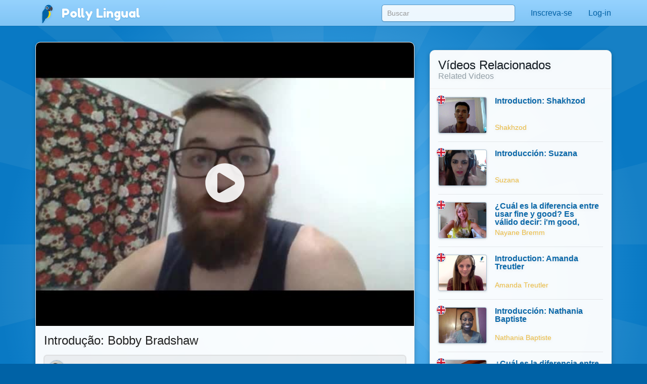

--- FILE ---
content_type: text/html;charset=UTF-8
request_url: https://pollylingu.al/en/pt/videos/1936
body_size: 61009
content:
<!DOCTYPE html>
<html itemscope itemtype="http://schema.org/article" lang="pt">
<head>
	<meta http-equiv="X-UA-Compatible" content="IE=edge">
    <meta name="viewport" content="width=device-width, initial-scale=1.0">
	<meta http-equiv="content-type" content="text/html; charset=utf-8" />
		<style>@import url(https://pollylingu.al/media/bootstrap/3.3.6/css/bootstrap.min.css);
@import url(https://fonts.googleapis.com/css?family=Fredoka+One);
h1{font-size:32px;color:#222}h2{font-size:24px;color:#555}h3{font-size:24px;margin:1.24em 0 0}h4{font-size:16px;margin:0 0 1.24em;color:#929fa7}h5{font-weight:bold;font-size:16px}h6{font-size:12px}.hasTransliterations h2,.hasTransliterations h4,.hasTransliterations .obj-links a .learn,.hasTransliterations .user-options a .learn,.hasTransliterations .lesson .learn{text-align:right}#bg{position:fixed;top:0;left:0;width:100%;z-index:-1;-webkit-filter:blur(4px);-moz-filter:blur(4px);-o-filter:blur(4px);-ms-filter:blur(4px);filter:blur(4px)}body{touch-action:manipulation;line-height:1;padding:51px 0 0;font-size:16px;background-color:#0062a6;background-position:center 0;background-attachment:fixed;background-size:cover;background-repeat:no-repeat;font-family:"Helvetica Neue",Helvetica,Arial,sans-serif;color:#fff;background-image:url("https://pollylingu.al/media/images/bkg.svg");background-position:center center;background-size:cover;overflow-x:hidden;text-shadow:0 1px 8px rgba(0,0,0,.1)}.blue{background-image:url("https://pollylingu.al/media/images/loony_bkg.svg");background-position:center center;background-size:cover}.single-col{max-width:750px;margin:32px auto}.single-col .title-blue{padding:0 0 32px}a{color:#eaba3f}a:hover{color:#f6c343;text-shadow:0 1px 1px rgba(0,0,0,.06);text-decoration:none}a>svg{height:1em;width:1em;margin:-2px 0;fill:#eaba3f}input,textarea,select{color:#00111e;box-shadow:none}input[type=radio],input[type=radio]:active{box-shadow:none;outline:none}input:focus{box-shadow:inset 0 1px 1px rgba(0,0,0,.075),0 0 8px rgba(0,98,166,.62)}input.error,textarea.error,textarea.error.form-control,select.error{border:1px solid #ff1818}.form-group{margin:1em}.form-group .btn{margin:0 .62em .25em 0}.form-group .loading{position:relative;width:100%;text-align:center;display:block;height:0px;font-size:162%}.result{border-radius:8px;margin:8px 0 16px}.result.error,.result.success{padding:.6em 1em;border:1px solid rgba(255,255,255,.38);font-size:16px;text-shadow:0 1px 0 rgba(255,255,255,.62);box-shadow:0 1px 2px rgba(0,0,0,.08)}.result.error{color:red;background-color:rgba(255,200,200,.6);border:1px solid rgba(255,200,200,.6)}.result.success{color:#065d06;background-color:rgba(200,255,200,.6);border:1px solid rgba(200,255,200,.6)}.btn{box-shadow:0 1px 2px rgba(0,0,0,.05);border-radius:8px}.btn img{height:16px;width:16px;margin:1px 8px 1px 0}.btn svg{height:16px;width:16px;margin-top:-0.15em;margin-bottom:-0.2em;margin-right:.25em;fill:rgba(0,0,0,.9)}.btn-sm svg,.btn-sm img{margin:0 4px -2px 0;height:12px;width:12px}.btn-golden{color:#342502;background-color:#fdd87c;border-color:#c4940d;box-shadow:0 1px 4px rgba(0,0,0,.1);text-shadow:0 1px 1px rgba(255,255,255,.5)}.btn-golden:hover,.btn-golden:focus,.btn-golden:active,.btn-golden .active{color:#1f1702;background-color:#eac25c;border-color:#b59c5e}.btn-golden .disabled,.btn-golden:disabled,.btn-golden .disabled:hover{background-color:#ffcb45;border-color:#b59c5e}.btn-golden svg,.btn-golden img{filter:drop-shadow(0 1px 1px rgba(255, 255, 255, 0.5));fill:#503904}.btn-default-blue{color:#0062a6;border-color:#5ea5d4}.btn-default-blue svg{fill:#001829}.btn-light-blue{color:rgba(9,53,83,.94);background-color:rgba(160,214,250,.86);font-weight:bold;text-decoration:0 1px 1px rbga(0, 0, 0, 0.24);border-color:rgba(0,52,90,.24)}.btn-light-blue i{color:#fff;font-size:20px;margin:-0.16em .38em 0 0;float:left;display:inline-block;width:1em;text-align:center;text-shadow:0 .02em .04em rgba(0,0,0,.38)}.btn-light-blue:hover,.btn-light-blue:focus,.btn-light-blue:active,.btn-light-blue .active{color:#093553;background-color:rgba(160,214,250,.96);border-color:rgba(0,52,90,.24)}.btn-edit{float:right;font-family:"Helvetica Neue",Helvetica,Arial,sans-serif !important}label svg,label img{height:1em;width:1em;margin:-2px 0 -2px 0}img.flag{border-radius:50%;box-shadow:0 1px 3px rgba(0,0,0,.1);border:1px solid rgba(255,255,255,.94);height:1.16em;width:1.16em}.title{width:100%;min-height:5.85em;margin:0 0 1em;display:table}.title h1{font-size:423%;margin:.38em 0 .12em;text-shadow:0 1px 1px rgba(0,0,0,.38);line-height:110%;font-family:"Fredoka One","Helvetica Neue",Helvetica,Arial,sans-serif;font-weight:normal;font-display:swap}.title h2{font-size:32px;margin:0 0 .3em;min-height:.62em;text-shadow:0 1px 1px rgba(0,0,0,.25);font-family:"Fredoka One","Helvetica Neue",Helvetica,Arial,sans-serif;font-weight:normal;font-display:swap}.title .hasTransliterations h2{text-align:right;color:#a7c4da;font-size:320%}.title>img.icon{width:11em;height:11em;margin:0 1em 0 0;display:inline-block;padding:0;float:left}.title>img.icon.flag{margin:28px 28px 28px -4px;border:2px solid #fff;box-shadow:0 1px 16px rgba(0,0,0,.25)}.title .photo{float:left;border-radius:50%;box-shadow:0 2px 5px rgba(0,0,0,.2);border:1px solid rgba(0,49,83,.1);background-color:rgba(255,255,255,.8);height:144px;width:144px;margin:0 20px 24px -4px}.title>svg{margin:24px 24px 24px 0;fill:#0062a6;filter:drop-shadow(0 1px 8px rgba(255, 255, 255, 0.3));height:136px;width:136px;float:left}.title-blue{width:100%;margin:0;padding:32px 0;filter:drop-shadow(0 2px 16px rgba(0, 0, 0, 0.15))}.title-blue h1{color:rgba(255,255,255,.98);margin:0}.title-blue h2{color:rgba(255,255,255,.62);margin:0}.title-blue .hasTransliterations h2{color:#a7c4da}.title-blue>*.icon-container{filter:drop-shadow(0 1px 2px rgba(0, 0, 0, 0.15));text-align:center;float:left;clear:left}.title-blue>*.icon-container img.icon,.title-blue>*.icon-container svg{margin:0 16px 16px;width:144px;height:144px}.title-blue>*.icon-container svg{fill:#fff}.title-blue .description{font-size:24px;padding:16px 0 0;margin:16px 0}.title-blue .description .link{display:block;margin:24px 0 0}.title-blue .description .link svg{fill:#eaba3f;height:24px;width:24px;display:inline-block;filter:drop-shadow(0 1px 8px rgba(0, 0, 0, 0.2));margin:0 0 -4px}.title-row{display:table;min-height:auto;padding:0}.title-row>*{display:table-cell}.title-row>*.icon-container{margin:0 16px 0;vertical-align:top;float:none;clear:none}.title-row>*.title-container{vertical-align:middle}.title-row>*.title-container h1{margin:0 0;font-size:262%}.title-row>*.title-container h2{margin:0 0}.content{color:#333;padding:0;box-shadow:0 1px 12px rgba(0,0,0,.25);background-image:linear-gradient(to bottom, rgba(255, 255, 255, 0.94), rgba(255, 255, 255, 0.98));overflow:hidden;min-height:674px}.related-container,.main-container{margin:32px auto 8px;padding:0 0}.footer{margin-bottom:0;padding:1.6em 0}.footer .store-links{margin:0}.footer .store-links a{background-color:rgba(0,0,0,.8);border:1px solid rgba(255,255,255,.6);border-radius:8px;display:inline-block;box-shadow:0 2px 8px rgba(0,0,0,.2);margin-right:8px}.footer .store-links a>svg{width:128px;height:auto}.footer .store-links a:last-child{margin-right:0}.footer .social_link{background-color:rgba(255,255,255,.38);box-shadow:0 2px 8px rgba(0,0,0,.08);display:inline-block;padding:.5em;margin:0;border-radius:50%;height:2.6em;width:2.6em;text-align:center;vertical-align:middle;white-space:nowrap}.footer .social_link>svg{margin:0;width:26px;height:26px;fill:rgba(255,255,255,.85)}.footer .stuff{display:block;color:rgba(255,255,255,.38);margin:1em 0}.footer .stuff a{color:rgba(255,255,255,.85);font-weight:normal}.footer .stuff a:hover{color:#fff}.footer .stuff-right{text-align:right;margin:0 0 1.1em}.loading{text-align:center;padding:48px;color:#aaa}.loading svg{height:1em;width:1em}.apply-preview,.bubble{margin:0 0 2em 0;padding:0;overflow:hidden;color:rgba(14,22,30,.98);border:1px solid #ededed;background-color:rgba(255,255,255,.96);border-radius:.62em;box-shadow:0 .2em .5em rgba(0,0,0,.25)}.content .apply-preview,.content .bubble{box-shadow:0 2px 16px rgba(0,0,0,.06)}.ad{margin:0 auto 16px}.notLoggedIn .photo{float:left;height:80px;width:80px;margin:-4px 12px 0 0}.notLoggedIn .btn{margin:8px 8px 0 0}.remove-ads{padding:8px 0;text-align:right;text-shadow:none}@media(max-width: 1199px){.title>img.icon{width:128px;height:128px}}@media(max-width: 1024px){.navbar .container{width:auto}.title>img.icon{width:128px;height:128px}.title>img.icon.flag{margin:16px 16px 16px -8px}.title .icon-container svg{margin:-4px 16px 0 16px;width:96px;height:96px}.title-blue{min-height:auto}.title-blue h1{font-size:262%}}@media screen and (max-width: 768px){.single-col{margin:16px}.single-col .title-blue{padding:0 0 4px}.title-blue{padding:16px 0}.title-blue .icon-container svg{margin:0 16px 0 12px;width:80px;height:80px}.title-blue .description{margin:0;font-size:20px}.title-blue .description .link{margin:16px 0}.title-blue .description .link svg{height:20px;width:20px;margin:0 0 -4px}.title-row{margin-bottom:16px}.title-row.title-blue{padding:0}.title-row>*.icon-container svg{margin:0 16px 0 12px;width:80px;height:80px}.title-row>*.title-container h1{font-size:36px}}@media screen and (max-width: 512px){body{padding:51px 0 0}h3{font-size:20px}h4{font-size:16px}.content h3{margin:16px 12px 0}.content h4{margin:0 12px 16px}.title-blue{min-height:auto;margin:0}.title-blue h1{font-size:161%}.title-blue h2{font-size:18px;min-height:auto}.title-blue .hasTransliterations h2{text-align:right;font-size:161%}.title-blue>img.icon{width:4em;height:4em;margin:16px 0 0 16px}.title-blue>svg{margin:16px 12px 0 0;display:inline-block;padding:0;float:left;font-size:48px;height:auto}.title-blue i.icon{margin:2px 12px 0 0;display:inline-block;padding:0;float:left;font-size:48px;height:auto}.single-col.container{padding:0}.title-row>*.title-container h1{font-size:24px}.title-row>*.title-container h2{font-size:20px}.apply-preview,.bubble{border-radius:8px;margin:12px}.container .bubble{margin:16px 0}.container .bubble.feed-control{margin-top:0}.footer .store-links{margin-top:16px;text-align:center}.footer .stuff{text-align:center;margin:1em 0}.footer .stuff-right{text-align:center;margin-top:0}.remove-ads{margin:0}}.search-results{position:absolute;z-index:10;margin:0 13px;padding:0 6px}.search-results>*{display:block;cursor:pointer;overflow:hidden;text-overflow:ellipsis;border-right:1px solid rgba(0,98,166,.62);border-left:1px solid rgba(0,98,166,.62);border-bottom:1px solid rgba(0,98,166,.55);background-color:rgba(255,255,255,.99);white-space:nowrap;text-shadow:0 1px 1px #fff;box-shadow:0 1px 5px rgba(0,0,0,.2);font-weight:normal}.search-results>a{color:#0062a6;padding:6px 0 7px 8px !important}.search-results .loading{padding:6px 0 7px;text-align:left;font-size:16px;height:32px}.search-results .translation{color:rgba(0,0,0,.9)}.search-results .translation::after{content:" / "}.search-results .translation:last-child::after{content:""}.search-results a:last-child,.search-results p{border-bottom:1px solid rgba(0,98,166,.62);color:#0062a6;-moz-border-radius-bottomright:10px;border-bottom-right-radius:10px;-moz-border-radius-bottomleft:10px;border-bottom-left-radius:10px}.search-results a:hover{text-decoration:none}.search-results a:hover b{text-decoration:underline}div.navbar{border-radius:0;border-bottom:1px solid rgba(255,255,255,.05);background-image:linear-gradient(to top, rgba(93, 183, 246, 0.62) 0%, rgba(107, 194, 252, 0.55) 100%);white-space:nowrap;overflow-y:scroll;box-shadow:0 .07em .14em rgba(0,0,0,.1)}div.navbar .container a{float:left}div.navbar a{margin:0;color:#0062a6;color:rgba(255,255,255,.86);padding:1em;text-shadow:0 .06em .1em rgba(0,0,0,.38)}div.navbar a.lang_home{background-color:rgba(255,255,255,.1);color:#fff;border-top:1px solid rgba(255,255,255,.05);border-left:1px solid rgba(255,255,255,.1);border-right:1px solid rgba(255,255,255,.1);padding:1em 1.25em;font-weight:bold}div.navbar a.lang_home img{height:24px;width:24px}div.navbar a:hover{background-color:rgba(255,255,255,.1);color:#fff}.navbar{color:#0062a6;box-shadow:0 .05em .08em rgba(0,0,0,.24);background-image:linear-gradient(to top, rgb(128, 196, 244), rgba(152, 212, 255, 0.98));border-bottom:1px solid rgba(0,41,71,.06);box-shadow:0 .07em .14em rgba(0,0,0,.1);margin:0;height:51px !important}.navbar li>a{color:#0062a6;font-weight:normal;min-height:52px}.navbar li>a:hover{background-color:rgba(255,255,255,.38)}.navbar a>svg{fill:#0062a6}.navbar .profile-link img{background-color:rgba(255,255,255,.4)}.navbar .profile-link .name{display:inline-block;max-width:128px;white-space:nowrap;text-overflow:ellipsis;overflow:hidden;margin:0 0 -5px 4px}.navbar .dropdown-menu{margin-top:-2px !important;padding:0}.navbar .dropdown-menu .no_results{padding:1em;color:#777;border-bottom:1px solid #ddd;margin:0}.navbar .dropdown-menu li.contact>a{border-top:1px solid rgba(0,0,0,.1);padding:.38em 3.33em .62em .62em;margin:0;display:block;background-color:rgba(255,255,255,.94);color:rgba(0,98,166,.96);text-shadow:0 1px 1px rgba(255,255,255,.38);min-height:2em}.navbar .dropdown-menu li.contact>a:hover{color:#333}.navbar .dropdown-menu li.contact>a:hover img.photo{border:1px solid rgba(0,0,0,.5)}.navbar .dropdown-menu li.contact>a img.photo{height:2em;width:2em;margin:.25em .6em 0em 0;float:left;border:1px solid rgba(0,98,166,.5)}.navbar .dropdown-menu li.contact>a .name{white-space:nowrap}.navbar .dropdown-menu li.contact>a .date{font-weight:normal;color:rgba(0,0,0,.38);font-size:90%;margin:-0.1em 0 0;display:block}.navbar .dropdown-menu>li.unread>a{font-weight:bold}.navbar button{background-color:rgba(255,255,255,.38)}.navbar button .icon-bar{background-color:#fff}.navbar .container li a{padding:1em}.navbar .container li a .unread_count{color:#0061a6;background-color:#fff;box-shadow:0 .1em .24em rgba(0,0,0,.15);padding:.08em .62em .15em;margin:-0.25em 0 -0.25em .15em;border-radius:1em}.navbar .container li a.logout{color:#d76868}.navbar .container li a img.photo{height:2em;width:2em;float:left;margin:-5px .15em -7px 0;display:inline;border:1px solid rgba(255,255,255,.85);border-radius:1em}.navbar .lang_home img{border-radius:1em;margin:-9px .2em -7px 0;border:1px solid #fff;height:2em;width:2em}.navbar-brand{font-family:"Fredoka One","Helvetica Neue",Helvetica,Arial,sans-serif;font-weight:normal;font-size:150%;text-shadow:0 1px 2px rgba(0,98,166,.25);font-display:swap}.navbar-brand a{color:#fff}.navbar-brand img{margin:-0.26em .1em -0.2em .2em;width:1.6em;height:1.6em;filter:drop-shadow(0 1px 2px rgba(0, 98, 166, 0.25))}#search-form{padding:9px 0 0 0;margin:0}#search-form input{width:300px;margin:0px;box-shadow:0 .05em .1em rgba(0,0,0,.16);padding:6px 10px;margin:0 15px;border-radius:.38em;background-color:rgba(255,255,255,.85);border:1px solid rgba(0,98,166,.62)}#search-form input:focus{box-shadow:0 1px 3px rgba(0,0,0,.24);outline:none;background-color:#fff}.navbar .container li .search-results>*{width:290px}.blue .container .navbar a.btn{padding:6px 12px}.blue .navbar a.lang_home img{border-radius:1em;margin:-9px .2em -7px 0;border:1px solid #fff}.blue .navbar a:hover{background-color:rgba(255,255,255,.1);color:#fff}.blue .navbar a.lang_home:hover{background-color:rgba(255,255,255,.16);color:#fff}.blue .navbar a img{height:1.6em;width:1.6em;display:inline;margin:-8px .6em -5px 0}.blue .navbar a,.blue .navbar b{display:inline-block}.nav .open>a,.nav .open>a:focus,.nav .open>a:hover{background-color:#e1f1fd}.blue .container .navbar a{display:block}.blue .container .navbar a:first-child{margin:0 -0.3em 0;color:#0062a6;color:rgba(255,255,255,.86);padding:.95em 1.3em 1em 1.3em}@media(max-width: 767px){.navbar-fixed-top .navbar-collapse{box-shadow:0 3px 6px rgba(0,0,0,.25);background-color:#80c4f4}.navbar-fixed-top .navbar-collapse.in{background-color:#80c4f4}}@media(min-width: 768px){.navbar{border-radius:0}.navbar-collapse.collapse{height:51px}#search-form input{width:264px}.navbar .container li .search-results>*{width:254px}}@media screen and (max-width: 1024px){#search-form input{margin:0 0 0 15px}}.lang-selector{text-align:right;background-color:rgba(86,168,226,.5);border-top:1px solid rgba(255,255,255,.38);border-bottom:1px solid rgba(255,255,255,.24);box-shadow:0 .09em .14em rgba(0,0,0,.2)}.lang-selector img{border-radius:50%;height:1.3em;width:1.3em;border:1px solid #fff;margin:-4px 3px 0 0}.lang-selector a{padding:1em .5em;font-weight:bold;white-space:nowrap;display:inline-block}.lang-selector span{color:rgba(255,255,255,.85);padding:1em .38em;font-weight:bold;display:inline-block}.lang-selector span:first-child{font-weight:normal}@media screen and (max-width: 991px){.lang-selector{text-align:left}.lang-selector .container{width:auto}}@media screen and (max-width: 768px){.lang-selector{text-align:left;padding:8px 0}.lang-selector a,.lang-selector span{display:block;padding:.62em .38em}}.sessions .session,.live-sessions .session{margin:0 0 -1px;display:table;padding:8px 16px 32px;background-color:rgba(255,255,255,.1);min-height:88px;width:100%}.sessions .session.live .date,.live-sessions .session.live .date{font-weight:bold}.sessions .session.live a .photo-container,.live-sessions .session.live a .photo-container{border:2px solid #0062a6;animation-name:pulse;animation-duration:1300ms;animation-iteration-count:infinite;animation-timing-function:linear}@keyframes pulse{0%{border:2px solid #0062a6;box-shadow:0px .07em .1em rgba(0,0,0,.15)}50%{border:2px solid #96ceff;box-shadow:0px .07em .15em rgba(0,0,0,.25)}100%{border:2px solid #0062a6;box-shadow:0px .07em .1em rgba(0,0,0,.15)}}.sessions .session.live.private .status,.live-sessions .session.live.private .status{font-weight:bold}.sessions .session .live svg,.live-sessions .session .live svg{fill:red}.sessions .session svg,.live-sessions .session svg{width:1em;height:1em;margin:.05em 0 -0.2em}.sessions .session .photo-container,.live-sessions .session .photo-container{float:left;padding:2px;margin:-4px 12px 0 0;border-radius:50%;border:2px solid rgba(0,49,83,.2);box-shadow:0px .07em .1em rgba(0,0,0,.15);background-color:#fff}.sessions .session .photo-container img.photo,.live-sessions .session .photo-container img.photo{height:64px;width:64px;padding:0;border-radius:50%}.sessions .session a .name,.live-sessions .session a .name{font-size:16px;margin:0 8px 4px 0;width:auto;height:auto;min-height:auto;display:block;font-size:24px;font-weight:normal;color:#222}.sessions .session a .name b,.live-sessions .session a .name b{color:rgba(0,98,166,.96)}.sessions .session a .name em,.live-sessions .session a .name em{color:rgba(0,0,0,.4);font-style:normal}.sessions .session a:hover .name b,.live-sessions .session a:hover .name b{text-decoration:underline}.sessions .session a .time,.live-sessions .session a .time{color:rgba(0,0,0,.4);margin-top:4px}.sessions .session a .date,.live-sessions .session a .date{margin-top:8px;color:#222}.sessions .session button,.live-sessions .session button{outline:none}.sessions .session .options,.live-sessions .session .options{float:right;margin:-11px -12px 0 0}.sessions .session .options>*,.live-sessions .session .options>*{float:left;clear:left;width:100%;text-align:left;padding:6px 8px}.sessions .session .options svg,.live-sessions .session .options svg{fill:#0062a6}.sessions .session .options button,.sessions .session .options .price,.live-sessions .session .options button,.live-sessions .session .options .price{border-radius:0;border-top:0;border-right:0;border-bottom:1px solid #ddd;border-left:2px solid #86c8f6;background-color:#fff;white-space:nowrap;overflow:hidden;text-overflow:ellipsis}.sessions .session .options button:hover,.sessions .session .options .price:hover,.live-sessions .session .options button:hover,.live-sessions .session .options .price:hover{background-color:rgba(134,200,246,.1);color:#0062a6}.sessions .session .options button.selected,.sessions .session .options .price.selected,.live-sessions .session .options button.selected,.live-sessions .session .options .price.selected{background-color:rgba(0,98,166,.1)}.sessions .session .options button:first-child,.sessions .session .options .price:first-child,.live-sessions .session .options button:first-child,.live-sessions .session .options .price:first-child{border-top:1px solid #eee}.sessions .session .options button svg,.sessions .session .options .price svg,.live-sessions .session .options button svg,.live-sessions .session .options .price svg{fill:#0062a6}.sessions .session .options .status,.live-sessions .session .options .status{color:#aaa;white-space:nowrap;overflow:hidden;text-overflow:ellipsis}.sessions .session .options .status.active,.live-sessions .session .options .status.active{color:green}.sessions .session .options .status:first-child,.live-sessions .session .options .status:first-child{margin-top:10px}.sessions .session .student-link,.live-sessions .session .student-link{padding:2px 0 0;color:#999}.sessions .session .student-link img,.live-sessions .session .student-link img{margin:-2px 4px 0;box-shadow:0px .07em .1em rgba(0,0,0,.15);height:16px;width:16px;padding:0;border-radius:50%;border:1px solid #0062a6;background-color:rgba(255,255,255,.24)}.sessions .session .feedback,.sessions .session .complaint,.live-sessions .session .feedback,.live-sessions .session .complaint{margin:8px 8px 8px 80px}.sessions .session .feedback div,.sessions .session .complaint div,.live-sessions .session .feedback div,.live-sessions .session .complaint div{display:inline-block;border-top:1px solid #eee;color:#999;padding:8px 0}.sessions .session .feedback .tags span,.sessions .session .complaint .tags span,.live-sessions .session .feedback .tags span,.live-sessions .session .complaint .tags span{background-color:#0062a6;color:#fff;border-radius:3px;padding:2px 6px;margin:-2px 8px}.sessions .session form,.live-sessions .session form{border-top:1px solid #eee;display:block;margin:18px 0 0 80px;padding:8px 8px 8px 0}.sessions .session form h3,.live-sessions .session form h3{margin:0 0 8px}.sessions .session form label,.live-sessions .session form label{display:block;margin:16px 0 8px}.sessions .session form .form-group,.live-sessions .session form .form-group{margin:0}.sessions .session form .cancel,.live-sessions .session form .cancel{display:inline-block;padding:8px 0}.sessions .session form .rating,.live-sessions .session form .rating{border:1px solid rgba(0,98,166,.38);border-radius:4px;display:inline-block;box-shadow:0 1px 3px rgba(0,0,0,.1);overflow:hidden;color:rgba(0,0,0,.24)}.sessions .session form .rating button,.live-sessions .session form .rating button{float:left;border:0;border-right:1px solid rgba(0,98,166,.38);padding:6px 8px;background-color:rgba(0,98,166,.02)}.sessions .session form .rating button:last-child,.live-sessions .session form .rating button:last-child{border-right:0}.sessions .session form .rating button:hover,.sessions .session form .rating button.hover,.live-sessions .session form .rating button:hover,.live-sessions .session form .rating button.hover{background-color:rgba(0,98,166,.24)}.sessions .session form .rating button:hover svg,.sessions .session form .rating button.hover svg,.live-sessions .session form .rating button:hover svg,.live-sessions .session form .rating button.hover svg{fill:#0062a6}.sessions .session form .rating button.hover,.live-sessions .session form .rating button.hover{background-color:rgba(0,98,166,.16)}.sessions .session form .rating button.selected,.live-sessions .session form .rating button.selected{background-color:rgba(0,98,166,.1)}.sessions .session form .rating button.selected svg,.live-sessions .session form .rating button.selected svg{fill:rgba(0,98,166,.6)}@media screen and (max-width: 512px){.sessions .session a .photo-container,.live-sessions .session a .photo-container{margin:-4px 8px 0 0}.sessions .session a .photo-container img.photo,.live-sessions .session a .photo-container img.photo{height:48px;width:48px}.sessions .session a .name,.live-sessions .session a .name{font-size:16px;margin:0}.sessions .session form,.live-sessions .session form{margin:16px 0 0}.sessions .session .options,.live-sessions .session .options{max-width:40%;font-size:12px}.sessions .session .date,.live-sessions .session .date{font-size:12px}.sessions .session .time,.live-sessions .session .time{font-size:12px}}.banner{position:fixed;z-index:100;width:100%}.banner .bubble{padding:16px;margin:16px -15px;background-color:#fff;box-shadow:0 1px 24px rgba(0,0,0,.3);border:2px solid #0062a6}.banner .bubble>span:first-child{margin-right:12px}.banner .bubble .btn{margin:0 12px 0 0}.banner .bubble>a{display:inline-block;padding:8px 10px;border-radius:8px;margin:0 12px 0 0;font-size:95%;background-color:#fff;border:1px solid rgba(0,0,0,.15);box-shadow:0 1px 5px rgba(0,0,0,.1);white-space:nowrap}.banner .bubble p>a{color:#0062a6;text-decoration:underline}.banner .bubble>div{margin-bottom:4px}.banner .photo{float:left;height:56px;width:56px;border-radius:50%;margin-right:8px;border:2px solid rgba(255,255,255,.9);margin:-4px 10px 8px 0;box-shadow:0 1px 3px rgba(0,0,0,.3)}.banner .session{color:rgba(255,255,255,.9);display:block;padding:16px;margin:16px -15px;background-color:#fff;box-shadow:0 1px 24px rgba(0,0,0,.3);border:2px solid #0062a6;border-radius:.62em}.banner .session b{color:#eaba3f;text-shadow:0 1px 2px rgba(78,71,0,.1)}.banner .session a{color:rgba(0,0,0,.9)}.banner .session svg{width:1em;height:1em;margin:1px 0 -2px}.banner .session .live svg{fill:red}.banner .session .name{font-size:24px;display:block;margin-bottom:4px}.banner .session .date,.banner .session .time{display:block;margin-bottom:2px}.banner .session .time{color:rgba(0,0,0,.9)}.banner .session .status{color:#000}.banner .session>span{display:block;color:rgba(0,0,0,.9);margin-bottom:4px}.banner .session .options{float:right}@media screen and (max-width: 768px){.banner{position:fixed;z-index:100;width:100%}.banner .bubble p{margin:0}.banner .bubble>span{display:block}.banner .bubble>a{margin:12px 8px 0 0}.banner .bubble,.banner .session{padding:16px;margin:0 -15px;border-radius:0;border:0;border-top:2px solid #0062a6;box-shadow:0 1px 16px rgba(0,0,0,.3)}.banner .bubble:last-child,.banner .session:last-child{border-bottom:2px solid #0062a6;margin-bottom:-2px}}.bubble .lesson .lesson-icon{box-shadow:0 2px 8px rgba(0,0,0,.2)}.lesson{text-align:left;font-weight:normal;display:block;height:6.5em;text-shadow:0 1px 1px rgba(0,0,0,.1);margin:1em 0;transition:box-shadow .2s;border-bottom:1px solid #eee}.lesson:active{text-decoration:none}.lesson:last-child{border-bottom:0;margin-bottom:0;height:5.5em}.lesson .lesson-icon{float:left;width:5.5em;height:5.5em;padding:0;margin:0 16px 0 0;background-color:rgba(0,98,166,.95);background-image:radial-gradient(rgba(99, 167, 239, 0.65), rgba(99, 167, 239, 0));box-shadow:0 2px 8px rgba(0,0,0,.1);border-radius:16px;border:1px solid rgba(0,98,166,.5)}.lesson .lesson-icon img.icon,.lesson .lesson-icon svg{width:100%;height:100%}.lesson .flag{float:left;position:absolute;width:32px;height:32px;margin:-6px 0 0 -6px;box-shadow:0 .03em .2em rgba(0,0,0,.15)}.lesson div.speak{font-size:24px;color:rgba(0,0,0,.76);white-space:nowrap;text-overflow:ellipsis;overflow:hidden;line-height:138%}.lesson div.learn{font-size:16px;color:rgba(0,0,0,.4);margin:-0.24em .62em 0 0;font-weight:400;line-height:138%;text-shadow:none;white-space:nowrap;text-overflow:ellipsis;overflow:hidden}.lesson .games{display:block;text-align:right;margin:0 0 -8px 0;padding:.38em 0 0;filter:drop-shadow(0 1px 4px rgba(0, 0, 0, 0.08))}.lesson .games img{height:1em;width:1em;padding:0;margin:-8px 0 0 0}.lesson .games img.check{border:0;background:rgba(0,0,0,0);padding:0}.lesson .games svg{height:1em;width:1em;padding:0;margin:0 0 0 4px}.lesson .games path,.lesson .games g{fill:rgba(157,169,177,.85)}.secondary .lesson{height:6em}.secondary .lesson:last-child{height:5em}.secondary .lesson .lesson-icon{width:5em;height:5em;margin-right:12px;border-radius:10px}.secondary .lesson .lesson-icon img.icon{width:4em;height:4em;margin:.5em}.secondary .lesson .speak{font-size:20px}.secondary .lesson .learn{font-size:16px}.secondary .lesson .games svg,.secondary .lesson .games img{height:16px;width:16px}@media screen and (max-width: 768px){.lesson{height:6em;margin:16px 0;font-size:16px}.lesson:hover .lesson-icon img.icon{width:4.4em;height:4.4em;margin:.3em}.lesson .flag{width:24px;height:24px}.lesson .lesson-icon{width:5em;height:5em;margin:0 1em 0 0;border-radius:10px}.lesson .lesson-icon img.icon{width:4.4em;height:4.4em;margin:.3em}.lesson div.speak{font-size:20px;margin:0 .38em 0 0;line-height:138%}.lesson div.learn{font-size:16px;margin:-0.24em .62em 0 0;font-weight:400;line-height:138%}.lesson .games img{height:16px;width:16px}.lesson .games img.check{border:0;background:rgba(0,0,0,0);padding:0}.lesson .games svg{height:16px;width:16px;margin:0 0 0 4px}.lesson .games path,.lesson .games g{fill:rgba(157,169,177,.85)}}.item{display:block;min-height:64px;border-bottom:1px solid #eee;margin-bottom:16px}.item:last-child{border-bottom:0;margin-bottom:0}.item.letter{width:20%;display:inline-block;height:128px;float:left;text-align:center;padding:0;padding:16px 0;border-right:1px solid #eee;border-bottom:none;margin:0}.item.letter:nth-child(n+6){border-top:1px solid #eee}.item.letter:nth-child(5n){border-right:none}.item.letter.item-form{border-left:none;border-right:none}.item.letter .original{font-size:64px;display:block;margin-bottom:4px}.item.letter .audio{width:22px;height:22px;margin:0 4px 0 -12px;float:none;padding:1px}.item.letter .transliteration{display:inline;margin:0;padding:0}.item.letter .translations{display:inline;margin-left:4px}.item .audio{float:left;cursor:pointer;width:46px;height:46px;position:relative;margin:-1px 12px 0 -2px;background-color:rgba(0,98,166,.75);padding:2px;border-radius:50%;box-shadow:0 .07em .14em rgba(0,0,0,.38);z-index:1}.item .audio.missing{background-color:rgba(0,98,166,.3);box-shadow:0 .07em .14em rgba(0,0,0,.1)}.item .original{color:#222;font-size:24px;margin:-1px 0 0}.item .transliteration{padding-top:4px;margin-left:55px;font-size:14px}.item .translations{padding-top:4px;margin-left:55px;margin-bottom:16px}.item .translations .translation{color:#999;text-shadow:none}.item .translations .translation .notes{color:#bbb;font-size:62%}.item .translations .translation::after{content:" / "}.item .translations .translation:last-child::after{content:""}.item .translations .btn{margin:8px 0 0}.item .verbforms{margin:16px 0 0;display:table;width:100%;padding:0;border:0}.item .verbforms>div{display:table-row}.item .verbforms>div>span{display:table-cell;border-top:1px solid #eee;padding:7px 4px}.item .verbforms>div>span.pronouns{text-align:right;padding-right:16px}.item .verbforms>div>span.pronouns a{color:#aaa}.item .verbforms .pronouns a::after{content:" / "}.item .verbforms .pronouns a:last-child::after{content:""}.item .verbforms .item{padding:0;margin:0;min-height:auto;white-space:nowrap}.item .verbforms .item .audio{width:18px;height:18px;float:none;padding:1px;margin-right:8px}.item .verbforms .item .original{font-size:16px}.item .edit-options{margin:-8px 0 16px;float:right;font-size:12px}.item .edit-options span{float:right;clear:right;text-align:center;width:3em;padding:2px 0 4px}.item .edit-options svg{height:1em;width:1em;fill:#eaba3f;margin:1px 0 -2px}.item .edit-options .remove{cursor:pointer}.item .edit-options .remove svg{fill:#ff3030}.item .edit-options .position{color:#999;border-left:1px solid #aaa;border-right:1px solid #aaa;box-shadow:0 1px 3px rgba(0,0,0,.1);background-color:#fff;padding:5px 0}.item .edit-options .moveUp,.item .edit-options .moveDown{border:1px solid #eaba3f;box-shadow:0 1px 3px rgba(0,0,0,.1);background-color:#fff;cursor:pointer}.item .edit-options .moveUp{border-top-left-radius:4px;border-top-right-radius:4px}.item .edit-options .moveDown{border-bottom-left-radius:4px;border-bottom-right-radius:4px}.hasTransliterations .item .original{font-size:32px}.item-add .flag,.item-add .flag-placeholder{float:left;height:32px;width:32px}.item-add textarea{border-radius:6px;border:1px solid rgba(0,0,0,.4);height:32px;padding:6px;width:90%;margin:0 0 0 8px;resize:none}.item-add .transliteration-container{margin:-0.5em 1em 1em}.item-add .transliteration-container label{margin:-4px 0 4px 8px;font-size:85%}.item-add .info-option{margin:8px 0}@media screen and (max-width: 512px){.items .item .original{font-size:20px;line-height:110%}.items .item .transliteration{font-size:12px}.items .item .translation{font-size:14px}.items .item.letter{height:112px;padding:8px !important;overflow:hidden}.items .item.letter .original{font-size:40px}.items .item.letter .audio{margin:0 4px}.items .item.letter .transliteration{display:block}.items .item.letter .translations{display:block;margin:0 0 16px}.items .item .verbforms{float:left;clear:both;margin:16px -4px 0}.items .item .verbforms>div>span.pronouns{font-size:12px;padding-right:8px}.items .item .verbforms>div>span.pronouns a{padding-top:3px;display:inline-block}}.user-options,.obj-links{padding:0 16px}.user-options>a,.user-options>span,.obj-links>a,.obj-links>span{display:block;border-bottom:1px solid #eee;white-space:nowrap;height:5em;margin:.5em 0;text-shadow:none;padding:.5em 0}.user-options>a:first-child,.user-options>span:first-child,.obj-links>a:first-child,.obj-links>span:first-child{border-top:none}.user-options>a .speak,.user-options>span .speak,.obj-links>a .speak,.obj-links>span .speak{font-size:24px;color:rgba(0,0,0,.76);white-space:nowrap;text-overflow:ellipsis;overflow:hidden;line-height:138%;display:block;margin:-1px 0 0}.user-options>a .learn,.user-options>span .learn,.obj-links>a .learn,.obj-links>span .learn{display:block;color:#aaa;text-overflow:ellipsis;white-space:nowrap;overflow-x:hidden;display:block;line-height:138%;margin-top:-2px}.user-options>a:hover .speak,.user-options>span:hover .speak,.obj-links>a:hover .speak,.obj-links>span:hover .speak{text-decoration:underline}.user-options>a:last-child,.user-options>span:last-child,.obj-links>a:last-child,.obj-links>span:last-child{border-bottom:0}.user-options>a .img-container,.user-options>span .img-container,.obj-links>a .img-container,.obj-links>span .img-container{height:4em;width:4em;display:inline-block;text-align:center;float:left;margin:-1px 24px 0 8px}.user-options>a .img-container img,.user-options>a .img-container svg,.user-options>span .img-container img,.user-options>span .img-container svg,.obj-links>a .img-container img,.obj-links>a .img-container svg,.obj-links>span .img-container img,.obj-links>span .img-container svg{width:100%;height:100%}.user-options>a .img-container svg,.user-options>span .img-container svg,.obj-links>a .img-container svg,.obj-links>span .img-container svg{fill:#0062a6;margin:-8px auto -8px;opacity:.95}.user-options>a .img-container.img-container-blue,.user-options>span .img-container.img-container-blue,.obj-links>a .img-container.img-container-blue,.obj-links>span .img-container.img-container-blue{background-color:#0062a6;background-image:radial-gradient(rgba(255, 255, 255, 0.25), rgba(255, 255, 255, 0));box-shadow:0 1px 1px rgba(0,0,0,.25);height:4em;width:4em;margin:-5px 28px 0 12px;border-radius:8px;padding:4px}.user-options.no-learn-lang a,.obj-links.no-learn-lang a{height:48px}.user-options.no-learn-lang a .speak,.obj-links.no-learn-lang a .speak{margin-top:8px}.user-options.no-learn-lang a .img-container,.obj-links.no-learn-lang a .img-container{height:32px;width:32px;margin:0 8px -8px 0}.secondary .user-options>a,.secondary .user-options>span,.secondary .obj-links>a,.secondary .obj-links>span{height:4em;padding:6px 0 16px}.secondary .user-options>a .speak,.secondary .user-options>span .speak,.secondary .obj-links>a .speak,.secondary .obj-links>span .speak{font-size:18px;overflow-x:hidden}.secondary .user-options>a .learn,.secondary .user-options>span .learn,.secondary .obj-links>a .learn,.secondary .obj-links>span .learn{overflow-x:hidden}.secondary .user-options>a .img-container,.secondary .user-options>span .img-container,.secondary .obj-links>a .img-container,.secondary .obj-links>span .img-container{height:3.5em;width:3.5em;display:inline-block;text-align:center;float:left;margin:4px 12px 0 0}.secondary .user-options>a .img-container img,.secondary .user-options>a .img-container svg,.secondary .user-options>span .img-container img,.secondary .user-options>span .img-container svg,.secondary .obj-links>a .img-container img,.secondary .obj-links>a .img-container svg,.secondary .obj-links>span .img-container img,.secondary .obj-links>span .img-container svg{width:100%;height:100%}.secondary .user-options>a .img-container svg,.secondary .user-options>span .img-container svg,.secondary .obj-links>a .img-container svg,.secondary .obj-links>span .img-container svg{fill:#0062a6;margin-top:-13px}.secondary .user-options>a .img-container.img-container-blue,.secondary .user-options>span .img-container.img-container-blue,.secondary .obj-links>a .img-container.img-container-blue,.secondary .obj-links>span .img-container.img-container-blue{background-color:#0062a6;background-image:radial-gradient(rgba(255, 255, 255, 0.25), rgba(255, 255, 255, 0));box-shadow:0 1px 1px rgba(0,0,0,.25);margin:-7px 12px 0 0;height:3.5em;width:3.5em;border-radius:8px;padding:4px}@media screen and (max-width: 512px){.user-options>a,.user-options>span,.obj-links>a,.obj-links>span{height:4em;padding:6px 0 16px}.user-options>a .speak,.user-options>span .speak,.obj-links>a .speak,.obj-links>span .speak{font-size:18px;overflow-x:hidden}.user-options>a .learn,.user-options>span .learn,.obj-links>a .learn,.obj-links>span .learn{overflow-x:hidden}.user-options>a .img-container,.user-options>span .img-container,.obj-links>a .img-container,.obj-links>span .img-container{height:3.5em;width:3.5em;display:inline-block;text-align:center;float:left;margin:4px 12px 0 0}.user-options>a .img-container img,.user-options>a .img-container svg,.user-options>span .img-container img,.user-options>span .img-container svg,.obj-links>a .img-container img,.obj-links>a .img-container svg,.obj-links>span .img-container img,.obj-links>span .img-container svg{width:100%;height:100%}.user-options>a .img-container svg,.user-options>span .img-container svg,.obj-links>a .img-container svg,.obj-links>span .img-container svg{fill:#0062a6;margin-top:-13px}.user-options>a .img-container.img-container-blue,.user-options>span .img-container.img-container-blue,.obj-links>a .img-container.img-container-blue,.obj-links>span .img-container.img-container-blue{background-color:#0062a6;background-image:radial-gradient(rgba(255, 255, 255, 0.25), rgba(255, 255, 255, 0));box-shadow:0 1px 1px rgba(0,0,0,.25);margin:-7px 12px 0 0;height:3.5em;width:3.5em;border-radius:8px;padding:4px}}.info-links{padding:16px 16px 10px;border-top:1px solid #eee}.info-links:first-child{border-top:0}.info-links .btn{margin:0 4px 6px 0}.info-link{float:left;margin:0 4px 6px 0;border:1px solid #ddd;border-radius:6px;padding:9px 8px;display:inline-block;background-color:#fff;font-size:14px}.info-link svg{fill:#0062a6;height:20px;width:20px;margin:-4px 0 -4px 0}.info-link img{height:20px;width:20px;margin:-8px 4px -4px 0}.info-link img.photo{height:20px;width:20px;float:none;margin:-8px 2px -4px 4px}.info-link a{color:#0062a6;white-space:nowrap}.info-link a:hover{color:#eaba3f}button.info-link{color:#0062a6;padding:8px 12px}a.language-link.info-link{font-size:12px;padding:6px 10px 4px}a.language-link.info-link img.flag{float:left;width:20px;height:20px;box-shadow:0 .5px 2.5px rgba(0,0,0,.5);margin:0 4px -4px 0}a.language-link.info-link div{margin:0 0 0 24px}a.language-link.info-link .speak{color:#0062a6}a.language-link.info-link:hover .speak{color:#eaba3f}a.language-link.info-link .learn{color:#999;font-size:10px}@media screen and (max-width: 512px){.info-links .info-link{text-align:center;width:100%;white-space:nowrap}.info-links .info-link a{display:inline-block}.info-links .info-link .courses a{display:block;margin-top:8px}.info-links .btn{width:100%;margin-bottom:8px}}.video{border-bottom:1px solid rgba(0,0,0,.08);margin:0 16px -1px;display:block;padding:16px 0}.video:last-child{border-bottom:0}.video .flag{float:left;margin:-4px -24px 0 -4px;z-index:20;position:absolute}.video img.icon{float:left;margin:0 16px 0 0;height:72px;width:96px;padding:0;border-radius:4px;background-color:rgba(0,98,166,.24);box-shadow:0 1px 4px rgba(0,0,0,.15);border:1px solid rgba(0,0,0,.1)}.video .title{color:rgba(0,98,166,.96);margin:0 8px 4px 0;width:auto;height:48px;min-height:auto;display:block;font-weight:bold;overflow:hidden;text-overflow:ellipsis}.video .name{font-size:14px;line-height:16px}.video .ambassador-link{margin:1em}.video .status{color:#aaa;float:right;margin-left:16px}.video-thumbnail{margin:0 0 -1px;display:block;padding:16px;text-shadow:0 1px 4px rgba(0,0,0,.06);filter:drop-shadow(0 1px 8px rgba(0, 0, 0, 0.2))}.video-thumbnail .info{min-height:3.5em}.video-thumbnail .name{color:#aaa;overflow:hidden;text-overflow:ellipsis;font-size:14px;line-height:16px;height:1em;display:block}.video-thumbnail .flag{margin:-4px 4px 0;width:16px;height:16px}.video-thumbnail .img-container{width:100%;padding:75% 0 0 0;margin:0 0 4px 0}.video-thumbnail .img-container .controls{position:absolute;margin:-50% 0 0;padding:12px 32px 16px 0;text-align:center;width:100%}.video-thumbnail .img-container .controls svg{fill:rgba(255,255,255,.95);height:48px;filter:drop-shadow(0 1px 3px rgba(0, 0, 0, 0.3))}.video-thumbnail .img-container:hover .controls svg{color:#fff}.video-thumbnail img.icon{margin:-75% 0 0 0;width:100%;border-radius:6px;background-color:rgba(0,98,166,.24);border:1px solid rgba(0,0,0,.25)}.video-thumbnail .title{font-size:16px;color:rgba(0,98,166,.96);margin:0 8px 4px 0;width:auto;max-height:32px;overflow:hidden;text-overflow:ellipsis;min-height:auto;display:block;font-weight:bold}.video-thumbnail .ambassador-link{margin:1em}.video-thumbnail .status{color:#aaa;float:right}@media screen and (max-width: 768px){.video-thumbnail{padding:8px;filter:none}.video-thumbnail img.icon{box-shadow:0 1px 8px rgba(0,0,0,.2)}.video-thumbnail .img-container .controls{padding:8px 16px 16px 0}.video-thumbnail .img-container .controls svg{height:32px}}.content{min-height:auto}.description{padding:16px 0}@media screen and (max-width: 1024px){.description{padding:8px 0}}@media screen and (max-width: 512px){.description{padding:0 0 8px}}.bubble h3{margin:0;padding:16px 16px 0}.bubble h4{margin:0;padding:0 16px 16px;border-bottom:1px solid #eee}.bubble .description{padding:16px;border-bottom:1px solid #eee}.bubble .description:last-child{padding-bottom:24px}.bubble .description a{color:#0062a6}.bubble .lessons{padding:0 16px 16px}.bubble .items{padding:16px}.bubble .lesson-table{margin:16px;box-shadow:0 1px 3px rgba(0,0,0,.1)}.bubble .lesson-table table{width:100%}.bubble .lesson-table table th{padding:16px;border-right:1px solid #eee;border-top:1px solid #eee;background-color:rgba(255,255,255,.5);color:#929fa7}.bubble .lesson-table table th a{color:#0062a6}.bubble .lesson-table table td{border-right:1px solid #eee;border-top:1px solid #eee;background-color:rgba(255,255,255,.5);padding:12px 16px}.bubble .lesson-table table td:last-child{border-right:0}.bubble .lesson-table table td .item{min-height:48px;margin:16px 0}.bubble .lesson-table table td .item:first-child{margin-top:8px}.bubble .lesson-table table td .item:last-child{margin-bottom:8px}.video{border-bottom:1px solid rgba(0,0,0,.08);margin:0 16px -1px;display:block;padding:16px 0}.video:last-child{border-bottom:0}.video .flag{float:left;margin:-4px -24px 0 -4px;z-index:20;position:absolute}.video img.icon{float:left;margin:0 16px 0 0;height:72px;width:96px;padding:0;border-radius:4px;background-color:rgba(0,98,166,.24);box-shadow:0 1px 4px rgba(0,0,0,.15);border:1px solid rgba(0,0,0,.1)}.video .title{color:rgba(0,98,166,.96);margin:0 8px 4px 0;width:auto;height:48px;min-height:auto;display:block;font-weight:bold;overflow:hidden;text-overflow:ellipsis}.video .name{font-size:14px;line-height:16px}.video .ambassador-link{margin:1em}.video .status{color:#aaa;float:right;margin-left:16px}.video-thumbnail{margin:0 0 -1px;display:block;padding:16px;text-shadow:0 1px 4px rgba(0,0,0,.06);filter:drop-shadow(0 1px 8px rgba(0, 0, 0, 0.2))}.video-thumbnail .info{min-height:3.5em}.video-thumbnail .name{color:#aaa;overflow:hidden;text-overflow:ellipsis;font-size:14px;line-height:16px;height:1em;display:block}.video-thumbnail .flag{margin:-4px 4px 0;width:16px;height:16px}.video-thumbnail .img-container{width:100%;padding:75% 0 0 0;margin:0 0 4px 0}.video-thumbnail .img-container .controls{position:absolute;margin:-50% 0 0;padding:12px 32px 16px 0;text-align:center;width:100%}.video-thumbnail .img-container .controls svg{fill:rgba(255,255,255,.95);height:48px;filter:drop-shadow(0 1px 3px rgba(0, 0, 0, 0.3))}.video-thumbnail .img-container:hover .controls svg{color:#fff}.video-thumbnail img.icon{margin:-75% 0 0 0;width:100%;border-radius:6px;background-color:rgba(0,98,166,.24);border:1px solid rgba(0,0,0,.25)}.video-thumbnail .title{font-size:16px;color:rgba(0,98,166,.96);margin:0 8px 4px 0;width:auto;max-height:32px;overflow:hidden;text-overflow:ellipsis;min-height:auto;display:block;font-weight:bold}.video-thumbnail .ambassador-link{margin:1em}.video-thumbnail .status{color:#aaa;float:right}@media screen and (max-width: 768px){.video-thumbnail{padding:8px;filter:none}.video-thumbnail img.icon{box-shadow:0 1px 8px rgba(0,0,0,.2)}.video-thumbnail .img-container .controls{padding:8px 16px 16px 0}.video-thumbnail .img-container .controls svg{height:32px}}.share-container{display:table;width:100%;margin:0 0 1.62em}.share{background-color:rgba(255,255,255,.62);margin:0 0;padding:.62em .62em .62em 0;border-radius:.38em;overflow:hidden;border:1px solid rgba(66,148,207,.94);box-shadow:0 .05em .15em rgba(0,0,0,.15)}.share b{background-color:rgba(66,148,207,.94);padding:.62em 1em;margin:0 .38em 0 0;color:rgba(255,255,255,.94);font-weight:normal}.share a{padding:.62em;color:rgba(0,98,166,.94)}.share a i.fa{color:rgba(0,98,166,.94);font-size:16px;margin:-0.15em 0 -0.38em}.blue .share-container{marign:0 0 32px}.blue .share{background-color:rgba(255,255,255,.62);border:0;display:inline-block;float:right}.blue .share b{background-color:rgba(255,255,255,.62);color:rgba(66,148,207,.944)}.blue .share a{padding:.5em;color:rgba(0,98,166,.94)}.blue .share a i.fa{color:rgba(255,255,255,.94)}.apply-preview{padding:16px 16px 12px}.apply-preview h1{font-weight:normal;font-family:"Fredoka One","Helvetica Neue",Helvetica,Arial,sans-serif;padding:0;font-size:24px;margin:0;font-display:swap}.apply-preview h2{font-weight:normal;font-family:"Fredoka One","Helvetica Neue",Helvetica,Arial,sans-serif;opacity:.4;margin:2px 0 16px;padding:0;font-size:16px;font-display:swap}.apply-preview .option{border-top:1px solid rgba(0,0,0,.08);margin:0;overflow:hidden}.apply-preview .option:hover{background-color:rgba(0,98,166,.1)}.apply-preview .option:last-child{margin-bottom:0;border-bottom-left-radius:4px;border-bottom-right-radius:4px}.apply-preview .option a{display:table-row}.apply-preview .option a span{color:#393939;font-weight:bold;text-shadow:0 1px 1px rgba(0,0,0,.05);display:inline-block;display:table-cell;vertical-align:middle;padding-right:12px}.apply-preview .option a svg{height:80px;width:80px;float:left;margin:-2px 4px -2px 0;display:table-cell;padding:12px 8px;fill:#0062a6}@media(max-width: 991px){.apply-preview{margin:16px 0 24px}.apply-preview .option a svg{height:48px;width:48px;margin:0 4px 0 0;fill:#0062a6}}.bubble .assignment{border-top:1px solid #eee;padding:16px}.bubble .form-group h3{margin:16px 0 0;font-size:20px}.bubble .form-group h4{margin:0 0 16px;font-size:16px}.bubble .submit-options{padding-bottom:40px}.bubble .submit-options .cancel{float:left;padding:8px 0}.bubble .submit-options .btn{float:right}.manager-options{border-top:1px solid #ddd}.form-group .input-group .btn{margin:0}.form-inset{background-color:rgba(0,0,0,.05);box-shadow:0 0 .1em rgba(0,0,0,.4);margin:16px;padding:1px 0;border-radius:6px;border:1px solid #ddd}.form-inset .input-group{margin:8px 0}.empty-message{border-top:1px solid #eee;padding:16px 16px 8px;color:rgba(0,0,0,.6)}.comments,.comments-form{clear:both}.comments .row>div.col-xs-1,.comments-form .row>div.col-xs-1{padding:0}.comments .row>div.col-xs-11,.comments-form .row>div.col-xs-11{padding:0 0 0 16px}.comments p,.comments-form p{padding:0;text-align:left}.comment{margin:16px 16px 24px}.comment a{color:#0062a6}.comment .name{margin-bottom:12px}.comment .name b{color:rgba(0,0,0,.8)}.comment .name .date{color:rgba(0,0,0,.3)}.comment .status{float:right;color:rgba(0,0,0,.3);font-weight:bold}.comment .btn{margin:12px 8px 0 0}.photo-container{text-align:center;float:left;margin:0 16px 16px 0}.photo-container img{border:1px solid rgba(0,98,166,.4);box-shadow:0 1px 8px rgba(0,0,0,.1);height:32px;width:32px;border-radius:50%}.comment-container{display:inline-block;width:90%}.comments-form{margin-bottom:32px}.comments-form .row{margin:16px 16px 24px}.comments-form textarea.form-control{height:32px;background:rgba(0,0,0,0);border:0;box-shadow:none;border:1px solid rgba(0,0,0,0);padding:6px 0;font-size:16px;resize:none;overflow:hidden;transition:border-color ease-in-out .15s,box-shadow ease-in-out .15s,padding ease-in-out .15s}.comments-form textarea.form-control:active,.comments-form textarea.form-control:focus{color:#222;background-color:#fff;background-image:none;border:1px solid #ccc;border-radius:4px;box-shadow:inset 0 1px 1px rgba(0,0,0,.075);padding:6px 12px;transition:border-color ease-in-out .15s,box-shadow ease-in-out .15s,padding ease-in-out .15s;height:34px}.comments-form textarea.form-control:active::placeholder,.comments-form textarea.form-control:focus::placeholder{color:#bbb}.comments-form textarea.form-control:active:hover,.comments-form textarea.form-control:focus:hover{text-decoration:none;color:#222}.comments-form textarea.form-control::placeholder{color:#eaba3f}.comments-form textarea.form-control:hover{color:#eaba3f;text-decoration:underline;cursor:pointer}.comments-form .submit-options{padding-bottom:0}.comments-form .options>span{padding:8px 0;margin:8px 0 0;display:inline-block;color:rgba(0,0,0,.6)}.comments-form .btn{float:right;margin:8px 0 8px 8px}@media screen and (max-width: 512px){.comment-container{width:80%}}#video-head{padding:32px 0}.video-bubble{margin:0 0 16px}.video-container h1{font-family:"Helvetica Neue",Helvetica,Arial,sans-serif;font-size:24px;text-shadow:none;margin:16px 16px 8px;padding:0}.video-container .buttons-container-profile{float:right}.video-container video{width:100%;display:none;border-top-left-radius:8px;border-top-right-radius:8px}.video-container .video-player-preview{width:100%;overflow:hidden;cursor:pointer}.video-container .video-player-preview .video-player-thumbnail{width:100%;height:auto}.video-container .video-player-preview .controls{width:100%;position:absolute;margin:200px auto 0;text-align:center;display:none;color:rgba(255,255,255,.9);font-size:684%;text-shadow:0 .1em .2em rgba(0,0,0,.25);transition:color .3s}.video-container .video-player-preview .controls svg{fill:rgba(255,255,255,.9);height:80px;filter:drop-shadow(0 0.1em 0.2em rgba(0, 0, 0, 0.25))}.video-container .video-player-preview:hover .controls svg{fill:#fff;height:80px;filter:drop-shadow(0 0.15em 0.3em rgba(0, 0, 0, 0.5))}.video-container .ambassador-link{padding:8px;display:inline-block}.video-container .ambassador-link span{padding:4px 0;color:#0062a6;font-weight:bold}.video-container .ambassador-link img.photo{width:32px;height:32px;margin:0 4px 0 0;border-radius:50%;box-shadow:0 1px 3px rgba(0,0,0,.3);border:1px solid rgba(0,98,166,.4)}.video-container .buttons-container{margin:7px 8px 8px}.video-container .transcript{background:none;border:0;padding:0 16px 16px;white-space:pre-wrap}.sidebar .video{background-color:rgba(0,0,0,0)}.sidebar .video svg{height:48px}.sidebar .video .title{max-height:64px;overflow-y:hidden;text-overflow:ellipsis}.content{padding-top:32px}@media(max-width: 991px){.lessons-container{margin:0}.blue .sidebar{width:auto}}@media screen and (max-width: 768px){.blue div.lesson-icon{margin:0 1em 0 0}#video-head{padding:0 0}#video-head .video-bubble{margin:0 -16px 16px;border-radius:0}.video-container .ambassador-link{margin:8px 8px}.video-container{min-height:auto}.video-container .video-preview .controls{font-size:423%}.video-container .ambassador-link{display:block}.video-container .buttons-container{display:block;float:none;margin:0 16px 16px}.video-container .buttons-container .btn{display:block;margin:0 0 8px 0}}
</style>
		<link rel="shortcut icon" href="/favicon.ico" />
	<meta name="apple-itunes-app" content="app-id=1049407300">
	<meta name="twitter:site" content="@polly_lingual" />
	<meta name="twitter:card" content="summary_large_image">
		<meta name="description" itemprop="description" property="og:description" content="Olá, meu nome é Bobby e sou de Houston, Texas, atualmente moro no Rio de Janeiro com minha esposa. Estou apenas começando a ensinar inglês e adorari..." />
	<meta name="twitter:description" content="Olá, meu nome é Bobby e sou de Houston, Texas, atualmente moro no Rio de Janeiro com minha esposa. Estou apenas começando a ensinar inglês e adorari..." />
			<meta property="og:video" content="https://s3.amazonaws.com/pollyvideos/45260092/6f82e15b-a109-41d1-9dfd-5106f224ee79/video.mp4"/>
	<meta property="og:video:type" content="video/mp4"/>
	<meta property="og:video:width" content="480"/>
	<meta property="og:video:height" content="320"/>
			<meta property="og:image" itemprop="image" name="twitter:image" content="https://s3.amazonaws.com/pollyvideos/45260092/6f82e15b-a109-41d1-9dfd-5106f224ee79/thumbnail_0.jpg"/>
		<meta property="fb:app_id" content="950672161640778"/>
    <meta property="og:type" content="website" />
		<title>Introdução: Bobby Bradshaw - Embaixadores Polly - Polly Lingual</title>
	<meta itemprop="name" name="twitter:title" property="og:title"content="Introdução: Bobby Bradshaw - Embaixadores Polly - Polly Lingual">
		<meta itemprop="publisher" content="Pangaea Learning">
	<meta itemprop="author" content="Polly Lingual">
	<link rel="canonical" href="https://pollylingu.al/en/en/videos/1936" />
	<meta property="og:url" content="https://pollylingu.al/en/en/videos/1936" />
		<link rel="amphtml" href="https://pollylingu.al/en/pt/videos/1936.amp">
	
				            	            <link rel="alternate" href="https://pollylingu.al/en/fr/videos/1936" hreflang="fr" />
    									            	            <link rel="alternate" href="https://pollylingu.al/en/es/videos/1936" hreflang="es" />
    									            	        						            	            <link rel="alternate" href="https://pollylingu.al/en/it/videos/1936" hreflang="it" />
    									            	            <link rel="alternate" href="https://pollylingu.al/en/de/videos/1936" hreflang="de" />
    									            	            <link rel="alternate" href="https://pollylingu.al/en/pt/videos/1936" hreflang="pt" />
    									            	            <link rel="alternate" href="https://pollylingu.al/en/he/videos/1936" hreflang="he" />
    									            	            <link rel="alternate" href="https://pollylingu.al/en/ar/videos/1936" hreflang="ar" />
    									            	            <link rel="alternate" href="https://pollylingu.al/en/ru/videos/1936" hreflang="ru" />
    									            	            <link rel="alternate" href="https://pollylingu.al/en/zh/videos/1936" hreflang="zh" />
    									            	            <link rel="alternate" href="https://pollylingu.al/en/ja/videos/1936" hreflang="ja" />
    									            	            <link rel="alternate" href="https://pollylingu.al/en/ko/videos/1936" hreflang="ko" />
    									            	            <link rel="alternate" href="https://pollylingu.al/en/nl/videos/1936" hreflang="nl" />
    									
</head>

<body role="document" class="" data-spy="scroll" data-target="#scrollSpy" data-offset-top="65" >
	<div class="page_level_ad"></div>
    <nav class="navbar navbar-fixed-top" role="navigation">
	<div class="container">

		<div class="navbar-header">
			<button type="button" class="navbar-toggle collapsed" data-toggle="collapse" data-target="#navbar" aria-expanded="false" aria-controls="navbar">
				<span class="sr-only">Toggle navigation</span>
				<span class="icon-bar"></span>
				<span class="icon-bar"></span>
				<span class="icon-bar"></span>
			</button>
			<span class="navbar-brand">
				<a href="/pt" id="home-link"><img src="https://pollylingu.al/media/images/polly.svg" alt="Blue-and-yellow macaw" /><span itemprop="publisher" itemscope itemtype="http://schema.org/Organization">
<span itemprop="name">Polly Lingual</span></span></a>
			</span>
		</div>

		<div id="navbar" class="navbar-collapse collapse">
			<ul class="nav navbar-nav navbar-right">
				<li>
					<form id="search-form" name="search-form" method="get" action="/en/pt/search">
						<input type="text" name="search" id="search" value="" placeholder="Buscar" autocomplete="off" class="form-control" />
						<div class="search-results">&nbsp;</div>
					</form>
				</li>
				<li class="profile-link">
				    <a href="#">
					    <img src="https://pollylingu.al/media/images/unknown_person.svg" class="photo"/>
					    <span class="name hidden-sm hidden-md"></span>
					</a>
				</li>
				<li class="dropdown" id="contacts">
				    <a href="/en/pt/messages" class="dropdown-toggle" data-toggle="dropdown" role="button" aria-haspopup="true" aria-expanded="false">
					    <svg xmlns="http://www.w3.org/2000/svg" viewBox="0 0 512 512"><path d="M502.3 190.8c3.9-3.1 9.7-.2 9.7 4.7V400c0 26.5-21.5 48-48 48H48c-26.5 0-48-21.5-48-48V195.6c0-5 5.7-7.8 9.7-4.7 22.4 17.4 52.1 39.5 154.1 113.6 21.1 15.4 56.7 47.8 92.2 47.6 35.7.3 72-32.8 92.3-47.6 102-74.1 131.6-96.3 154-113.7zM256 320c23.2.4 56.6-29.2 73.4-41.4 132.7-96.3 142.8-104.7 173.4-128.7 5.8-4.5 9.2-11.5 9.2-18.9v-19c0-26.5-21.5-48-48-48H48C21.5 64 0 85.5 0 112v19c0 7.4 3.4 14.3 9.2 18.9 30.6 23.9 40.7 32.4 173.4 128.7 16.8 12.2 50.2 41.8 73.4 41.4z"/></svg> <span class="hidden-sm">Mensagens</span> <span class="unread_count" style="display:none;"></span>
					</a>
					<ul class="dropdown-menu contacts"></ul>
				</li>
				<li id="settings">
					<a href="/en/pt/settings">
						<svg xmlns="http://www.w3.org/2000/svg" viewBox="0 0 640 512"><path d="M512.1 191l-8.2 14.3c-3 5.3-9.4 7.5-15.1 5.4-11.8-4.4-22.6-10.7-32.1-18.6-4.6-3.8-5.8-10.5-2.8-15.7l8.2-14.3c-6.9-8-12.3-17.3-15.9-27.4h-16.5c-6 0-11.2-4.3-12.2-10.3-2-12-2.1-24.6 0-37.1 1-6 6.2-10.4 12.2-10.4h16.5c3.6-10.1 9-19.4 15.9-27.4l-8.2-14.3c-3-5.2-1.9-11.9 2.8-15.7 9.5-7.9 20.4-14.2 32.1-18.6 5.7-2.1 12.1.1 15.1 5.4l8.2 14.3c10.5-1.9 21.2-1.9 31.7 0L552 6.3c3-5.3 9.4-7.5 15.1-5.4 11.8 4.4 22.6 10.7 32.1 18.6 4.6 3.8 5.8 10.5 2.8 15.7l-8.2 14.3c6.9 8 12.3 17.3 15.9 27.4h16.5c6 0 11.2 4.3 12.2 10.3 2 12 2.1 24.6 0 37.1-1 6-6.2 10.4-12.2 10.4h-16.5c-3.6 10.1-9 19.4-15.9 27.4l8.2 14.3c3 5.2 1.9 11.9-2.8 15.7-9.5 7.9-20.4 14.2-32.1 18.6-5.7 2.1-12.1-.1-15.1-5.4l-8.2-14.3c-10.4 1.9-21.2 1.9-31.7 0zm-10.5-58.8c38.5 29.6 82.4-14.3 52.8-52.8-38.5-29.7-82.4 14.3-52.8 52.8zM386.3 286.1l33.7 16.8c10.1 5.8 14.5 18.1 10.5 29.1-8.9 24.2-26.4 46.4-42.6 65.8-7.4 8.9-20.2 11.1-30.3 5.3l-29.1-16.8c-16 13.7-34.6 24.6-54.9 31.7v33.6c0 11.6-8.3 21.6-19.7 23.6-24.6 4.2-50.4 4.4-75.9 0-11.5-2-20-11.9-20-23.6V418c-20.3-7.2-38.9-18-54.9-31.7L74 403c-10 5.8-22.9 3.6-30.3-5.3-16.2-19.4-33.3-41.6-42.2-65.7-4-10.9.4-23.2 10.5-29.1l33.3-16.8c-3.9-20.9-3.9-42.4 0-63.4L12 205.8c-10.1-5.8-14.6-18.1-10.5-29 8.9-24.2 26-46.4 42.2-65.8 7.4-8.9 20.2-11.1 30.3-5.3l29.1 16.8c16-13.7 34.6-24.6 54.9-31.7V57.1c0-11.5 8.2-21.5 19.6-23.5 24.6-4.2 50.5-4.4 76-.1 11.5 2 20 11.9 20 23.6v33.6c20.3 7.2 38.9 18 54.9 31.7l29.1-16.8c10-5.8 22.9-3.6 30.3 5.3 16.2 19.4 33.2 41.6 42.1 65.8 4 10.9.1 23.2-10 29.1l-33.7 16.8c3.9 21 3.9 42.5 0 63.5zm-117.6 21.1c59.2-77-28.7-164.9-105.7-105.7-59.2 77 28.7 164.9 105.7 105.7zm243.4 182.7l-8.2 14.3c-3 5.3-9.4 7.5-15.1 5.4-11.8-4.4-22.6-10.7-32.1-18.6-4.6-3.8-5.8-10.5-2.8-15.7l8.2-14.3c-6.9-8-12.3-17.3-15.9-27.4h-16.5c-6 0-11.2-4.3-12.2-10.3-2-12-2.1-24.6 0-37.1 1-6 6.2-10.4 12.2-10.4h16.5c3.6-10.1 9-19.4 15.9-27.4l-8.2-14.3c-3-5.2-1.9-11.9 2.8-15.7 9.5-7.9 20.4-14.2 32.1-18.6 5.7-2.1 12.1.1 15.1 5.4l8.2 14.3c10.5-1.9 21.2-1.9 31.7 0l8.2-14.3c3-5.3 9.4-7.5 15.1-5.4 11.8 4.4 22.6 10.7 32.1 18.6 4.6 3.8 5.8 10.5 2.8 15.7l-8.2 14.3c6.9 8 12.3 17.3 15.9 27.4h16.5c6 0 11.2 4.3 12.2 10.3 2 12 2.1 24.6 0 37.1-1 6-6.2 10.4-12.2 10.4h-16.5c-3.6 10.1-9 19.4-15.9 27.4l8.2 14.3c3 5.2 1.9 11.9-2.8 15.7-9.5 7.9-20.4 14.2-32.1 18.6-5.7 2.1-12.1-.1-15.1-5.4l-8.2-14.3c-10.4 1.9-21.2 1.9-31.7 0zM501.6 431c38.5 29.6 82.4-14.3 52.8-52.8-38.5-29.6-82.4 14.3-52.8 52.8z"/></svg>  <span class="hidden-sm hidden-md">Configurações</span>
					</a>
				</li>
			</ul>
		</div>
	</div>
</nav>

    <div class="blue">
        <div class="container" id="video-head">
			<div class="col-md-8">

	        	<div class="bubble video-bubble">
	            	<div class="video-container primary">

	        			<video controls data-video-source="https://s3.amazonaws.com/pollyvideos/45260092/6f82e15b-a109-41d1-9dfd-5106f224ee79/video.mp4" poster="https://s3.amazonaws.com/pollyvideos/45260092/6f82e15b-a109-41d1-9dfd-5106f224ee79/thumbnail_0.jpg"></video>
	        			<div class="video-player-preview">
	            			<div class="controls">
	            				<svg xmlns="http://www.w3.org/2000/svg" viewBox="0 0 512 512"><path d="M256 8C119 8 8 119 8 256s111 248 248 248 248-111 248-248S393 8 256 8zm115.7 272l-176 101c-15.8 8.8-35.7-2.5-35.7-21V152c0-18.4 19.8-29.8 35.7-21l176 107c16.4 9.2 16.4 32.9 0 42z"/></svg>	            			</div>
	            			<img src="//s3.amazonaws.com/pollyvideos/45260092/6f82e15b-a109-41d1-9dfd-5106f224ee79/thumbnail_0.jpg" class="video-player-thumbnail" />
	        			</div>

		            	<h1>Introdução: Bobby Bradshaw</h1>

						<div class="form-inset">
		                	<a href="/en/pt/profiles/552917" class="ambassador-link">
		                    	<img src="//pangaealearning.s3.amazonaws.com/user_photos/NTUyOTE3XzE1NjE0OTM3OTc=.jpg" class="photo"/>
		                    	<span>Bobby Bradshaw</span>
		                    </a>

		            		<div class="buttons-container">
		                        <a href="/en/pt/messages#552917" class="btn btn-default btn-default-blue" id="send_message"><svg xmlns="http://www.w3.org/2000/svg" viewBox="0 0 512 512"><path d="M502.3 190.8c3.9-3.1 9.7-.2 9.7 4.7V400c0 26.5-21.5 48-48 48H48c-26.5 0-48-21.5-48-48V195.6c0-5 5.7-7.8 9.7-4.7 22.4 17.4 52.1 39.5 154.1 113.6 21.1 15.4 56.7 47.8 92.2 47.6 35.7.3 72-32.8 92.3-47.6 102-74.1 131.6-96.3 154-113.7zM256 320c23.2.4 56.6-29.2 73.4-41.4 132.7-96.3 142.8-104.7 173.4-128.7 5.8-4.5 9.2-11.5 9.2-18.9v-19c0-26.5-21.5-48-48-48H48C21.5 64 0 85.5 0 112v19c0 7.4 3.4 14.3 9.2 18.9 30.6 23.9 40.7 32.4 173.4 128.7 16.8 12.2 50.2 41.8 73.4 41.4z"/></svg> Enviar Mensagem</a>
		                        <a href="/en/pt/profiles/552917#meta-calendar" class="btn btn-golden" id="reserve_video_session"><svg xmlns="http://www.w3.org/2000/svg" viewBox="0 0 576 512"><path d="M336.2 64H47.8C21.4 64 0 85.4 0 111.8v288.4C0 426.6 21.4 448 47.8 448h288.4c26.4 0 47.8-21.4 47.8-47.8V111.8c0-26.4-21.4-47.8-47.8-47.8zm189.4 37.7L416 177.3v157.4l109.6 75.5c21.2 14.6 50.4-.3 50.4-25.8V127.5c0-25.4-29.1-40.4-50.4-25.8z"/></svg> Reservar Vídeo Aula</a>
		                    </div>
						</div>

	                	<div class="transcript">Olá, meu nome é Bobby e sou de Houston, Texas, atualmente moro no Rio de Janeiro com minha esposa. Estou apenas começando a ensinar inglês e adoraria ter uma conversa com você e ajudá-lo a aprender meu idioma. (desculpe pela má qualidade do vídeo)</div>

						<div class="ad"></div>

            			<h3>Comentários</h3>
            			<h4>Comments</h4>

						<div class="comments"></div>

							        		</div>
	        	</div>

			</div>
			<div class="col-md-4 secondary">
				<div class="ad"></div>

				<div class="sidebar bubble">
        			        			<h3>Vídeos Relacionados</h3>
        			<h4>Related Videos</h4>
        			<div class="videos">
        				        					<a href="/en/videos/3542" class="video clearfix" id="video_3542">
	<img src="https://pollylingu.al/media/images/flags/en.svg" class="flag" alt="Flag" />	<img src="//s3.amazonaws.com/pollyvideos/45260092/08d3538e-e6be-48cc-a19b-0a17ea0425c7/thumbnail_0.jpg" class="icon" alt="Video - Introduction: Shakhzod" />
	<div class="status" style="display:none;">active</div>
	<div class="title">Introduction: Shakhzod</div>
	<div class="name">Shakhzod</div>
</a>
        				        					<a href="/en/es/videos/2798" class="video clearfix" id="video_2798">
	<img src="https://pollylingu.al/media/images/flags/en.svg" class="flag" alt="Flag" />	<img src="//s3.amazonaws.com/pollyvideos/45260092/62c9e05c-8567-497e-8707-45d6ce7dd583/thumbnail_0.jpg" class="icon" alt="Video - Introducción: Suzana" />
	<div class="status" style="display:none;">active</div>
	<div class="title">Introducción: Suzana</div>
	<div class="name">Suzana</div>
</a>
        				        					<a href="/en/es/videos/2204" class="video clearfix" id="video_2204">
	<img src="https://pollylingu.al/media/images/flags/en.svg" class="flag" alt="Flag" />	<img src="//s3.amazonaws.com/pollyvideos/45260092/2a9a53fc-694f-4e7c-89fe-19874dcf528a/thumbnail_0.jpg" class="icon" alt="Video - ¿Cuál es la diferencia entre usar fine y good? Es válido decir: i&#039;m good, we&#039;re good, it&#039;s fine?" />
	<div class="status" style="display:none;">active</div>
	<div class="title">¿Cuál es la diferencia entre usar fine y good? Es válido decir: i'm good, we're good, it's fine?</div>
	<div class="name">Nayane Bremm</div>
</a>
        				        					<a href="/en/videos/1052" class="video clearfix" id="video_1052">
	<img src="https://pollylingu.al/media/images/flags/en.svg" class="flag" alt="Flag" />	<img src="//s3.amazonaws.com/pollyvideos/45260092/84b0ad6e-bc65-471d-9454-0dd2bf9daaf1/thumbnail_0.jpg" class="icon" alt="Video - Introduction: Amanda Treutler" />
	<div class="status" style="display:none;">active</div>
	<div class="title">Introduction: Amanda Treutler</div>
	<div class="name">Amanda Treutler</div>
</a>
        				        					<a href="/en/es/videos/3631" class="video clearfix" id="video_3631">
	<img src="https://pollylingu.al/media/images/flags/en.svg" class="flag" alt="Flag" />	<img src="//s3.amazonaws.com/pollyvideos/45260092/2ef1cc01-dde9-41f6-b92d-8a6ed2725afb/thumbnail_0.jpg" class="icon" alt="Video - Introducción: Nathania Baptiste" />
	<div class="status" style="display:none;">active</div>
	<div class="title">Introducción: Nathania Baptiste</div>
	<div class="name">Nathania Baptiste</div>
</a>
        				        					<a href="/en/es/videos/2205" class="video clearfix" id="video_2205">
	<img src="https://pollylingu.al/media/images/flags/en.svg" class="flag" alt="Flag" />	<img src="//s3.amazonaws.com/pollyvideos/45260092/af473390-e0fd-4445-9648-3308a2971556/thumbnail_2.jpg" class="icon" alt="Video - ¿Cuál es la diferencia entre la pronunciación de woman-women  y man-men?" />
	<div class="status" style="display:none;">active</div>
	<div class="title">¿Cuál es la diferencia entre la pronunciación de woman-women  y man-men?</div>
	<div class="name">Nayane Bremm</div>
</a>
        				        					<a href="/en/videos/489" class="video clearfix" id="video_489">
	<img src="https://pollylingu.al/media/images/flags/en.svg" class="flag" alt="Flag" />	<img src="//s3.amazonaws.com/pollyvideos/45260092/d1d7e1b5-18c8-4bb5-af50-f9b8848f0aef/thumbnail_0.jpg" class="icon" alt="Video - Profile Video" />
	<div class="status" style="display:none;">active</div>
	<div class="title">Profile Video</div>
	<div class="name">Matthew T. Carlson</div>
</a>
        				        					<a href="/en/videos/4357" class="video clearfix" id="video_4357">
	<img src="https://pollylingu.al/media/images/flags/en.svg" class="flag" alt="Flag" />	<img src="//s3.amazonaws.com/pollyvideos/45260092/15fc488c-9a0a-406a-923c-81417615dfb1/thumbnail_1.jpg" class="icon" alt="Video - Introduction: Favour Nneoma Ogbonna" />
	<div class="status" style="display:none;">active</div>
	<div class="title">Introduction: Favour Nneoma Ogbonna</div>
	<div class="name">Favour Nneoma Ogbonna</div>
</a>
        				        			</div>
        			        		</div>
			</div>
        </div>
    </div>

	<div class="content">
		<div class="container">
			<div class="row">
				<div class="col-md-8">
					<div class="lessons-container recommended-lessons bubble">
		        		<h3>Aulas recomendadas</h3>
		        		<h4>Recommended Lessons</h4>
		        		<div class="lessons">
		        				            				            			<a href="/en/pt/lessons/1625" class="lesson lesson_1625">
		<div class="lesson-icon"><?xml version="1.0" encoding="UTF-8" standalone="no"?>
<!DOCTYPE svg PUBLIC "-//W3C//DTD SVG 1.1//EN" "http://www.w3.org/Graphics/SVG/1.1/DTD/svg11.dtd">
<svg width="100%" height="100%" viewBox="0 0 576 576" version="1.1" xmlns="http://www.w3.org/2000/svg" xmlns:xlink="http://www.w3.org/1999/xlink" xml:space="preserve" xmlns:serif="http://www.serif.com/" style="fill-rule:evenodd;clip-rule:evenodd;stroke-linejoin:round;stroke-miterlimit:2;">
    <g id="Layer_x0020_1">
        <rect x="0" y="0" width="576" height="576" style="fill:none;"/>
        <g id="_2323462837552">
            <path d="M143.784,520.776L299.952,520.776L299.952,350.064C301.608,351.072 303.48,352.152 305.64,353.448C316.8,360 335.232,370.872 345.6,376.416C356.04,381.96 358.416,382.176 362.088,382.032C365.76,381.888 370.656,381.384 374.328,380.232C378,379.08 380.52,377.28 382.248,374.472C384.048,371.664 385.056,367.848 389.952,349.992C394.92,332.064 403.848,300.096 408.672,282.456C413.496,264.888 414.36,261.648 414.288,258.624C414.216,255.6 413.352,252.648 411.408,250.056C409.392,247.392 406.44,244.944 400.968,242.784C395.496,240.552 387.648,238.608 381.96,238.32C376.2,238.104 372.744,239.544 370.152,241.416C367.56,243.288 365.832,245.448 362.088,257.832C358.344,270.144 352.512,292.68 349.56,304.2C346.608,315.648 346.536,316.152 346.248,316.296C345.96,316.368 345.456,316.08 334.296,309.096C323.208,302.04 301.536,288.36 287.856,281.088C274.176,273.744 268.56,272.88 264.96,272.448C261.36,271.944 259.776,271.944 258.48,271.944L183.24,271.944C161.496,271.944 143.784,289.728 143.784,311.4L143.784,520.776Z" style="fill:white;"/>
            <path d="M375.696,253.944C377.064,248.256 379.08,239.544 380.088,234.936C381.168,230.256 381.24,229.68 381.096,229.176C380.88,228.6 380.376,228.168 377.064,225.72C373.752,223.272 367.704,218.808 364.464,215.856C361.296,212.904 361.008,211.392 361.152,210.168C361.296,208.944 361.944,208.08 362.88,207.576C363.744,207 364.824,206.856 366.12,207.216C367.344,207.504 368.856,208.296 371.232,210.096C373.608,211.896 376.992,214.704 378.792,216.216C380.664,217.8 381.024,218.016 381.312,217.944C381.6,217.944 381.744,217.584 382.752,212.256C383.688,206.928 385.488,196.632 386.784,190.8C388.008,184.896 388.8,183.528 389.808,182.592C390.744,181.656 391.824,181.152 392.976,181.296C394.056,181.512 395.208,182.448 395.64,183.816C396.144,185.256 395.856,187.128 394.92,192.456C393.984,197.856 392.328,206.64 391.536,211.176C390.744,215.64 390.888,215.928 391.032,216.072C391.176,216.288 391.392,216.36 391.608,216.36C391.896,216.288 392.184,216.144 394.272,209.808C396.432,203.472 400.392,190.944 402.984,184.248C405.504,177.624 406.728,176.904 407.952,176.832C409.176,176.76 410.4,177.408 411.12,178.416C411.768,179.496 411.84,180.864 411.624,182.304C411.408,183.744 410.904,185.256 409.032,191.16C407.088,196.992 403.92,207.288 402.48,212.616C401.04,217.944 401.328,218.304 401.688,218.592C402.048,218.808 402.408,218.952 402.696,218.88C403.056,218.736 403.2,218.52 405.288,213.552C407.376,208.584 411.336,198.864 413.784,193.464C416.304,188.064 417.24,186.984 418.608,186.336C419.904,185.76 421.56,185.688 422.64,186.336C423.792,187.056 424.296,188.568 422.064,195.12C419.76,201.672 414.648,213.264 412.128,219.168C409.608,225.144 409.608,225.36 409.752,225.504C409.968,225.576 410.4,225.504 412.704,221.832C415.08,218.088 419.4,210.672 422.208,206.568C425.088,202.536 426.456,201.744 427.824,201.6C429.192,201.456 430.488,201.816 431.28,202.464C432.144,203.184 432.504,204.12 432.504,205.056C432.576,205.992 432.288,207 428.616,212.328C424.944,217.656 417.744,227.304 414.072,232.344C410.328,237.456 410.04,237.816 409.608,238.104C409.248,238.392 408.744,238.608 408.384,238.896C408.024,239.112 407.808,239.4 406.44,244.008C405.072,248.544 402.552,257.4 400.824,263.016C399.096,268.56 398.16,270.864 396.648,272.448C395.136,274.032 392.976,274.896 389.808,274.896C386.64,274.896 382.392,274.032 379.44,272.232C376.488,270.432 374.688,267.696 374.184,264.96C373.68,262.296 374.4,259.632 375.696,253.944Z" style="fill:rgb(231,239,243);"/>
            <path d="M241.272,246.888C241.272,235.642 232.142,226.512 220.896,226.512L217.224,226.512C205.978,226.512 196.848,235.642 196.848,246.888L196.848,285.912C196.848,297.158 205.978,306.288 217.224,306.288L220.896,306.288C232.142,306.288 241.272,297.158 241.272,285.912L241.272,246.888Z" style="fill:rgb(231,239,243);"/>
            <path d="M245.736,55.224L187.416,55.224C163.224,55.224 143.496,75.024 143.496,99.216L143.496,179.064C143.496,197.64 158.688,212.904 177.264,212.904L249.336,212.904L249.336,149.256L251.208,149.256C271.296,149.256 287.784,132.84 287.784,112.68L287.784,97.272C287.784,74.16 268.848,55.224 245.736,55.224Z" style="fill:rgb(190,214,233);"/>
            <path d="M272.736,115.632L272.736,225.504C272.736,245.304 256.536,261.504 236.736,261.504L196.56,261.504C176.472,261.504 159.984,245.016 159.984,224.856L159.984,114.84C163.296,118.44 168.048,120.744 173.304,120.744L261.648,120.744C266.112,120.744 270.072,118.728 272.736,115.632Z" style="fill:rgb(242,246,248);"/>
        </g>
    </g>
</svg>
</div>
	<div class="games"><svg width="100%" height="100%" viewBox="0 0 1024 1024" version="1.1" xmlns="http://www.w3.org/2000/svg" xmlns:xlink="http://www.w3.org/1999/xlink" xml:space="preserve" style="fill-rule:evenodd;clip-rule:evenodd;stroke-linejoin:round;stroke-miterlimit:1.41421;"><g transform="matrix(0.999659,-8.34702e-20,-8.34702e-20,1,206.471,115.6)"><rect x="-86.5" y="238.4" width="880.3" height="33.9" style="fill-opacity:0.619608;"/></g><g transform="matrix(0.999659,-1.47911e-31,-1.47861e-31,1,206.471,116.2)"><rect x="-86.5" y="335.8" width="880.3" height="33.9" style="fill-opacity:0.380392;"/></g><g transform="matrix(1,0,0,1,206.5,115.9)"><rect x="-86.5" y="433.1" width="880.3" height="33.9" style="fill-opacity:0.380392;"/></g><g transform="matrix(1,0,0,1,206.5,116.5)"><rect x="-86.5" y="530.5" width="880.3" height="33.9" style="fill-opacity:0.380392;"/></g><g transform="matrix(0.999659,-8.34702e-20,-8.34702e-20,1,206.471,115.2)"><rect x="-86.5" y="627.8" width="880.3" height="33.9" style="fill-opacity:0.380392;"/></g><g transform="matrix(1,0,0,1,206,116)"><path d="M-186,163.3L-186,563C-186,598.9 -171.6,644 -143.7,663.4L-143.7,170.2C-142.3,119.9 -91.5,73.3 -42.1,73.3L696.2,73.3C676.8,45.4 631.7,31 595.8,31L-53.7,31C-121.1,31 -186,94.5 -186,163.3Z" style=""/></g><g transform="matrix(1,0,0,1,206,116)"><path d="M-97.1,218.3L-97.1,660.4C-97.1,718.5 -52.6,763 5.5,763L697.4,763C755.5,763 800,718.5 800,660.4L800,218.3C800,160.2 755.5,115.6 697.4,115.6L5,116C-53.1,116.1 -97.1,160.2 -97.1,218.3ZM-54.8,229.4C-54.8,186.7 -24.2,157.9 20.8,157.9L682.1,157.9C727.2,157.9 757.7,186.6 757.7,229.4L757.7,649.4C757.7,692.1 727.2,720.9 682.1,720.9L20.8,720.9C-24.3,720.9 -54.8,692.2 -54.8,649.4L-54.8,229.4Z" style=""/></g></svg><svg width="100%" height="100%" viewBox="0 0 1024 1024" version="1.1" xmlns="http://www.w3.org/2000/svg" xmlns:xlink="http://www.w3.org/1999/xlink" xml:space="preserve" style="fill-rule:evenodd;clip-rule:evenodd;stroke-linejoin:round;stroke-miterlimit:1.41421;"><g transform="matrix(1,0,0,1,206,116)"><path d="M17.4,-93L17.4,49.7L72,49.7L72,-38.4L567.2,-38.4L567.2,830.3L407.7,830.3L407.7,884.8L781.2,884.8L781.2,830.3L621.8,830.3L621.8,-93L17.4,-93Z" style="fill-opacity:0.85098;"/><path d="M34.2,540.7L-158.8,859.7L-129.5,876.4L49.7,583.5L223.1,880.6L252.4,863.8L59.4,540.7L34.2,540.7Z" style=""/><path d="M30,347.7L30,557.5L63.6,557.5L63.6,347.7L197.9,482L223.1,456.8L80.5,321.4C70.5,330.1 59,335.1 46.8,335.1C34.6,335.1 23.1,330.1 13.1,321.4L-129.4,456.8L-104.2,482L30,347.7Z" style=""/><path d="M-24.5,219.7C-24.5,283.4 7.4,335.1 46.8,335.1C86.2,335.1 118.2,283.4 118.2,219.7C118.2,205.7 116.7,192.3 113.8,179.8L92.5,179.8C95.5,191.9 97.2,205.4 97.2,219.7C97.2,271.8 74.7,314.1 46.8,314.1C19,314.1 -3.6,271.8 -3.6,219.7C-3.6,205.5 -1.9,191.9 1.1,179.8L-20.2,179.8C-23,192.2 -24.5,205.6 -24.5,219.7Z" style="fill-opacity:0.85098;"/><path d="M15.8,91.7L77.7,91.7L109.7,158.8L-16.1,158.8L15.8,91.7ZM93,70.7L67.8,70.7L25.8,70.7L4.8,70.7L0.6,70.7L-41.4,158.8L-126.6,158.8L-142.1,125.2L-167.3,125.2L-142.1,179.8L231.4,179.8L256.6,125.2L231.4,125.2L216,158.8L135,158.8L93,70.7Z" style=""/></g></svg></div>
	<div class="speak">Cumprimentos</div>
	<div class="learn">Greetings</div>
</a>
		        					        				            				            			<a href="/en/pt/lessons/1626" class="lesson lesson_1626">
		<div class="lesson-icon"><?xml version="1.0" encoding="UTF-8" standalone="no"?>
<!DOCTYPE svg PUBLIC "-//W3C//DTD SVG 1.1//EN" "http://www.w3.org/Graphics/SVG/1.1/DTD/svg11.dtd">
<svg width="100%" height="100%" viewBox="0 0 576 576" version="1.1" xmlns="http://www.w3.org/2000/svg" xmlns:xlink="http://www.w3.org/1999/xlink" xml:space="preserve" xmlns:serif="http://www.serif.com/" style="fill-rule:evenodd;clip-rule:evenodd;stroke-linejoin:round;stroke-miterlimit:2;">
    <g id="Layer_x0020_1">
        <rect x="0" y="0" width="576" height="576" style="fill:none;"/>
        <g id="_2323440201952">
            <path d="M381.024,526.824L381.024,355.32C381.024,328.536 359.136,306.72 332.352,306.72L243.648,306.72C216.864,306.72 194.976,328.536 194.976,355.32L194.976,526.824L381.024,526.824Z" style="fill:white;"/>
            <path d="M258.336,293.256L310.536,293.256L310.536,323.712C310.536,335.88 300.6,345.816 288.432,345.816L278.784,345.816C267.552,345.816 258.336,336.6 258.336,325.296L258.336,293.256Z" style="fill:rgb(231,239,243);"/>
            <path d="M195.192,123.768C195.264,137.592 195.264,159.12 195.552,174.024C195.84,189 196.416,197.28 198.072,204.408C199.728,211.464 202.392,217.44 206.208,222.12C210.024,226.8 214.92,230.184 220.392,232.416C225.864,234.576 231.912,235.512 241.488,233.784C250.992,231.984 263.952,227.52 273.96,219.888C284.04,212.328 291.168,201.672 298.872,193.392C306.576,185.184 314.856,179.352 321.12,174.96C327.312,170.496 331.56,167.4 334.512,165.024C337.464,162.576 339.264,160.776 342.432,157.752C345.672,154.728 350.352,150.48 354.384,144.576C358.416,138.6 361.8,131.04 363.384,122.256C364.968,113.544 364.68,103.536 363.6,95.184C362.52,86.832 360.504,80.136 357.552,74.16C354.672,68.256 350.784,63.144 345.24,59.184C339.624,55.224 332.208,52.344 323.712,50.904C315.216,49.392 305.496,49.32 292.392,49.248C279.216,49.176 262.656,49.176 251.64,49.536C240.552,49.896 235.08,50.616 228.96,52.488C222.84,54.36 216.072,57.456 210.744,62.856C205.416,68.256 201.6,75.96 199.152,82.152C196.776,88.416 195.84,93.168 195.48,98.496C195.048,103.896 195.192,109.944 195.192,123.768Z" style="fill:rgb(190,214,233);"/>
            <path d="M347.472,118.584L347.472,250.2C347.472,274.608 327.744,294.624 303.696,294.624L259.56,294.624C235.656,294.624 216.144,274.752 216.144,250.56L216.144,118.872C219.6,125.28 226.296,129.672 234,129.672L329.256,129.672C337.104,129.672 344.016,125.208 347.472,118.584ZM304.992,254.88C301.536,256.104 297.432,257.256 292.392,257.688C287.28,258.192 281.232,257.904 275.616,256.536C270.072,255.096 265.104,252.576 261.576,250.2C257.976,247.824 255.888,245.736 254.808,244.512C253.656,243.288 253.512,242.928 253.584,242.784C253.656,242.64 253.944,242.568 255.24,241.992C256.608,241.488 258.984,240.408 260.28,239.472C261.576,238.536 261.936,237.744 261.864,237.528C261.792,237.384 261.432,237.744 259.92,238.32C258.408,238.896 255.816,239.688 253.368,239.976C250.992,240.264 248.832,240.12 247.248,239.76C245.664,239.472 244.728,238.968 244.08,238.608C243.504,238.32 243.216,238.176 243.288,238.392C243.36,238.536 243.72,239.112 244.584,239.832C245.52,240.624 246.96,241.56 248.256,242.064C249.48,242.496 250.632,242.496 251.208,242.712C251.856,242.928 252,243.288 253.152,244.872C254.304,246.384 256.464,249.12 259.56,251.784C262.656,254.376 266.688,257.04 271.584,258.696C276.48,260.424 282.168,261.216 288.072,261.144C293.976,261 300.168,259.992 304.992,258.192C309.816,256.392 313.416,253.8 315.936,251.496C318.528,249.192 320.04,247.104 320.832,245.952C321.624,244.728 321.696,244.44 321.624,244.512C321.552,244.584 321.336,244.944 320.112,246.096C318.816,247.248 316.584,249.192 313.92,250.776C311.328,252.36 308.448,253.656 304.992,254.88Z" style="fill:rgb(243,247,249);"/>
        </g>
    </g>
</svg>
</div>
	<div class="games"><svg width="100%" height="100%" viewBox="0 0 1024 1024" version="1.1" xmlns="http://www.w3.org/2000/svg" xmlns:xlink="http://www.w3.org/1999/xlink" xml:space="preserve" style="fill-rule:evenodd;clip-rule:evenodd;stroke-linejoin:round;stroke-miterlimit:1.41421;"><g transform="matrix(0.999659,-8.34702e-20,-8.34702e-20,1,206.471,115.6)"><rect x="-86.5" y="238.4" width="880.3" height="33.9" style="fill-opacity:0.619608;"/></g><g transform="matrix(0.999659,-1.47911e-31,-1.47861e-31,1,206.471,116.2)"><rect x="-86.5" y="335.8" width="880.3" height="33.9" style="fill-opacity:0.380392;"/></g><g transform="matrix(1,0,0,1,206.5,115.9)"><rect x="-86.5" y="433.1" width="880.3" height="33.9" style="fill-opacity:0.380392;"/></g><g transform="matrix(1,0,0,1,206.5,116.5)"><rect x="-86.5" y="530.5" width="880.3" height="33.9" style="fill-opacity:0.380392;"/></g><g transform="matrix(0.999659,-8.34702e-20,-8.34702e-20,1,206.471,115.2)"><rect x="-86.5" y="627.8" width="880.3" height="33.9" style="fill-opacity:0.380392;"/></g><g transform="matrix(1,0,0,1,206,116)"><path d="M-186,163.3L-186,563C-186,598.9 -171.6,644 -143.7,663.4L-143.7,170.2C-142.3,119.9 -91.5,73.3 -42.1,73.3L696.2,73.3C676.8,45.4 631.7,31 595.8,31L-53.7,31C-121.1,31 -186,94.5 -186,163.3Z" style=""/></g><g transform="matrix(1,0,0,1,206,116)"><path d="M-97.1,218.3L-97.1,660.4C-97.1,718.5 -52.6,763 5.5,763L697.4,763C755.5,763 800,718.5 800,660.4L800,218.3C800,160.2 755.5,115.6 697.4,115.6L5,116C-53.1,116.1 -97.1,160.2 -97.1,218.3ZM-54.8,229.4C-54.8,186.7 -24.2,157.9 20.8,157.9L682.1,157.9C727.2,157.9 757.7,186.6 757.7,229.4L757.7,649.4C757.7,692.1 727.2,720.9 682.1,720.9L20.8,720.9C-24.3,720.9 -54.8,692.2 -54.8,649.4L-54.8,229.4Z" style=""/></g></svg><svg width="100%" height="100%" viewBox="0 0 1024 1024" version="1.1" xmlns="http://www.w3.org/2000/svg" xmlns:xlink="http://www.w3.org/1999/xlink" xml:space="preserve" style="fill-rule:evenodd;clip-rule:evenodd;stroke-linejoin:round;stroke-miterlimit:1.41421;"><g transform="matrix(1,0,0,1,206,116)"><path d="M-15.8,82.6C-15.8,119.3 -54.3,192.2 -81.9,197.9L-81.8,198.2C-54.2,204.1 -15.8,276.9 -15.8,313.5L-15.8,82.6L-15.8,82.6ZM-15.5,82.6L-15.5,313.6C-15.5,276.9 23,204.1 50.6,198.3L50.6,198C23.1,192.2 -15.5,119.3 -15.5,82.6Z" style="fill-opacity:0.501961;"/></g><g transform="matrix(1,0,0,1,206,116)"><path d="M112.5,82.6C112.5,119.3 74,192.2 46.4,197.9L46.5,198.2C74.1,204.1 112.5,276.9 112.5,313.5L112.5,82.6ZM112.8,82.6L112.8,313.6C112.8,276.9 151.3,204.1 178.9,198.3L179,198C151.4,192.2 112.8,119.3 112.8,82.6Z" style="fill-opacity:0.501961;"/></g><g transform="matrix(1,0,0,1,206,116)"><path d="M240.8,82.6C240.8,119.3 202.3,192.2 174.7,197.9L174.8,198.2C202.4,204.1 240.8,276.9 240.8,313.5L240.8,82.6ZM241.1,82.6L241.1,313.6C241.1,276.9 279.6,204.1 307.2,198.3L307.3,198C279.6,192.2 241.1,119.3 241.1,82.6Z" style="fill-opacity:0.501961;"/></g><g transform="matrix(1,0,0,1,206,116)"><path d="M369,82.6C369,119.3 330.5,192.2 302.9,197.9L303,198.2C330.6,204.1 369,276.9 369,313.5L369,82.6ZM369.4,82.6L369.4,313.6C369.4,276.9 407.9,204.1 435.5,198.3L435.6,198C407.9,192.2 369.4,119.3 369.4,82.6Z" style="fill-opacity:0.501961;"/></g><g transform="matrix(1,0,0,1,206,116)"><path d="M497.3,82.6C497.3,119.3 458.8,192.2 431.2,197.9L431.3,198.2C458.9,204.1 497.3,276.9 497.3,313.5L497.3,82.6L497.3,82.6ZM497.7,82.6L497.7,313.6C497.7,276.9 536.2,204.1 563.8,198.3L563.8,198C536.2,192.2 497.7,119.3 497.7,82.6Z" style="fill-opacity:0.501961;"/></g><g transform="matrix(1,0,0,1,206,116)"><path d="M625.6,82.6C625.6,119.3 587.1,192.2 559.5,197.9L559.6,198.2C587.2,204.1 625.6,276.9 625.6,313.5L625.6,82.6ZM626,82.6L626,313.6C626,276.9 664.5,204.1 692.1,198.3L692.1,198C664.5,192.2 626,119.3 626,82.6Z" style="fill-opacity:0.501961;"/></g><g transform="matrix(1,0,0,1,206,116)"><path d="M733.8,147.1C720.4,172.7 702.6,194.8 687.9,197.9L688,198.2C710,202.9 739,250.3 749.7,287.9L749.7,192.9C749.7,175.4 743.8,159.6 733.8,147.1Z" style="fill-opacity:0.501961;"/></g><g transform="matrix(1,0,0,1,206,116)"><path d="M-80,215.2C-80,251.9 -118.5,324.7 -146.1,330.5L-146,330.9C-118.4,336.8 -80,409.5 -80,446.2L-80,215.2ZM-79.6,215.2L-79.6,446.2C-79.6,409.5 -41.1,336.7 -13.5,330.9L-13.4,330.5C-41.1,324.8 -79.6,251.9 -79.6,215.2Z" style="fill-opacity:0.501961;"/></g><g transform="matrix(1,0,0,1,206,116)"><path d="M48.3,215.2C48.3,251.9 9.8,324.7 -17.8,330.5L-17.7,330.9C9.9,336.8 48.3,409.5 48.3,446.2L48.3,215.2L48.3,215.2ZM48.7,215.2L48.7,446.2C48.7,409.5 87.2,336.7 114.8,330.9L114.8,330.5C87.2,324.8 48.7,251.9 48.7,215.2Z" style="fill-opacity:0.501961;"/></g><g transform="matrix(1,0,0,1,206,116)"><path d="M176.6,215.2C176.6,251.9 138.1,324.7 110.5,330.5L110.6,330.9C138.2,336.8 176.6,409.5 176.6,446.2L176.6,215.2ZM177,215.2L177,446.2C177,409.5 215.5,336.7 243.1,330.9L243.2,330.5C215.5,324.8 177,251.9 177,215.2Z" style="fill-opacity:0.501961;"/></g><g transform="matrix(1,0,0,1,206,116)"><path d="M304.9,215.2C304.9,251.9 266.4,324.7 238.8,330.5L238.9,330.9C266.5,336.8 304.9,409.5 304.9,446.2L304.9,215.2ZM305.3,215.2L305.3,446.2C305.3,409.5 343.8,336.7 371.4,330.9L371.5,330.5C343.8,324.8 305.3,251.9 305.3,215.2Z" style="fill-opacity:0.501961;"/></g><g transform="matrix(1,0,0,1,206,116)"><path d="M433.2,215.2C433.2,251.9 394.7,324.7 367.1,330.5L367.2,330.9C394.8,336.8 433.2,409.5 433.2,446.2L433.2,215.2L433.2,215.2ZM433.6,215.2L433.6,446.2C433.6,409.5 472.1,336.7 499.7,330.9L499.8,330.5C472.1,324.8 433.6,251.9 433.6,215.2Z" style="fill-opacity:0.501961;"/></g><g transform="matrix(1,0,0,1,206,116)"><path d="M561.5,215.2C561.5,251.9 523,324.7 495.4,330.5L495.5,330.9C523.1,336.8 561.5,409.5 561.5,446.2L561.5,215.2ZM561.8,215.2L561.8,446.2C561.8,409.5 600.3,336.7 627.9,330.9L628,330.5C600.4,324.8 561.8,251.9 561.8,215.2Z" style="fill-opacity:0.501961;"/></g><g transform="matrix(1,0,0,1,206,116)"><path d="M689.8,215.2C689.8,251.9 651.3,324.7 623.7,330.5L623.8,330.9C651.4,336.8 689.8,409.5 689.8,446.2L689.8,215.2ZM690.1,215.2L690.1,446.2C690.1,409.5 728.6,336.7 756.2,330.9L756.3,330.5C728.7,324.8 690.1,251.9 690.1,215.2Z" style="fill-opacity:0.501961;"/></g><g transform="matrix(1,0,0,1,206,116)"><path d="M-15.8,347.8C-15.8,384.5 -54.3,457.4 -81.9,463.1L-81.8,463.5C-54.2,469.4 -15.8,542.2 -15.8,578.8L-15.8,347.8L-15.8,347.8ZM-15.5,347.8L-15.5,578.8C-15.5,542.1 23,469.3 50.6,463.5L50.6,463.1C23.1,457.4 -15.5,384.5 -15.5,347.8Z" style="fill-opacity:0.501961;"/></g><g transform="matrix(1,0,0,1,206,116)"><path d="M112.5,347.8C112.5,384.5 74,457.4 46.4,463.1L46.5,463.5C74.1,469.4 112.5,542.2 112.5,578.8L112.5,347.8ZM112.8,347.8L112.8,578.8C112.8,542.1 151.3,469.3 178.9,463.5L179,463.1C151.4,457.4 112.8,384.5 112.8,347.8Z" style="fill-opacity:0.501961;"/></g><g transform="matrix(1,0,0,1,206,116)"><path d="M240.8,347.8C240.8,384.5 202.3,457.4 174.7,463.1L174.8,463.5C202.4,469.4 240.8,542.2 240.8,578.8L240.8,347.8ZM241.1,347.8L241.1,578.8C241.1,542.1 279.6,469.3 307.2,463.5L307.3,463.1C279.6,457.4 241.1,384.5 241.1,347.8Z" style="fill-opacity:0.501961;"/></g><g transform="matrix(1,0,0,1,206,116)"><path d="M369,347.8C369,384.5 330.5,457.4 302.9,463.1L303,463.5C330.6,469.4 369,542.2 369,578.8L369,347.8ZM369.4,347.8L369.4,578.8C369.4,542.1 407.9,469.3 435.5,463.5L435.6,463.1C407.9,457.4 369.4,384.5 369.4,347.8Z" style="fill-opacity:0.501961;"/></g><g transform="matrix(1,0,0,1,206,116)"><path d="M497.3,347.8C497.3,384.5 458.8,457.4 431.2,463.1L431.3,463.5C458.9,469.4 497.3,542.2 497.3,578.8L497.3,347.8L497.3,347.8ZM497.7,347.8L497.7,578.8C497.7,542.1 536.2,469.3 563.8,463.5L563.8,463.1C536.2,457.4 497.7,384.5 497.7,347.8Z" style="fill-opacity:0.501961;"/></g><g transform="matrix(1,0,0,1,206,116)"><path d="M625.6,347.8C625.6,384.5 587.1,457.4 559.5,463.1L559.6,463.5C587.2,469.4 625.6,542.2 625.6,578.8L625.6,347.8ZM626,347.8L626,578.8C626,542.1 664.5,469.3 692.1,463.5L692.1,463.1C664.5,457.4 626,384.5 626,347.8Z" style="fill-opacity:0.501961;"/></g><g transform="matrix(1,0,0,1,206,116)"><path d="M749.7,373.5C738.9,411.1 709.9,458.5 687.9,463.1L688,463.5C710,468.2 739,515.6 749.7,553.2L749.7,373.5L749.7,373.5Z" style="fill-opacity:0.501961;"/></g><g transform="matrix(1,0,0,1,206,116)"><path d="M-80,476.1C-80,512.8 -118.5,585.6 -146.1,591.4L-146,591.8C-118.4,597.7 -80,670.5 -80,707.1L-80,476.1ZM-79.6,476.1L-79.6,707.1C-79.6,670.4 -41.1,597.6 -13.5,591.8L-13.4,591.4C-41.1,585.8 -79.6,512.8 -79.6,476.1Z" style="fill-opacity:0.501961;"/></g><g transform="matrix(1,0,0,1,206,116)"><path d="M48.3,476.1C48.3,512.8 9.8,585.6 -17.8,591.4L-17.7,591.8C9.9,597.7 48.3,670.5 48.3,707.1L48.3,476.1L48.3,476.1ZM48.7,476.1L48.7,707.1C48.7,670.4 87.2,597.6 114.8,591.8L114.8,591.4C87.2,585.8 48.7,512.8 48.7,476.1Z" style="fill-opacity:0.501961;"/></g><g transform="matrix(1,0,0,1,206,116)"><path d="M176.6,476.1C176.6,512.8 138.1,585.6 110.5,591.4L110.6,591.8C138.2,597.7 176.6,670.5 176.6,707.1L176.6,476.1ZM177,476.1L177,707.1C177,670.4 215.5,597.6 243.1,591.8L243.2,591.4C215.5,585.8 177,512.8 177,476.1Z" style="fill-opacity:0.501961;"/></g><g transform="matrix(1,0,0,1,206,116)"><path d="M304.9,476.1C304.9,512.8 266.4,585.6 238.8,591.4L238.9,591.8C266.5,597.7 304.9,670.5 304.9,707.1L304.9,476.1ZM305.3,476.1L305.3,707.1C305.3,670.4 343.8,597.6 371.4,591.8L371.5,591.4C343.8,585.8 305.3,512.8 305.3,476.1Z" style="fill-opacity:0.501961;"/></g><g transform="matrix(1,0,0,1,206,116)"><path d="M433.2,476.1C433.2,512.8 394.7,585.6 367.1,591.4L367.2,591.8C394.8,597.7 433.2,670.5 433.2,707.1L433.2,476.1L433.2,476.1ZM433.6,476.1L433.6,707.1C433.6,670.4 472.1,597.6 499.7,591.8L499.8,591.4C472.1,585.8 433.6,512.8 433.6,476.1Z" style="fill-opacity:0.501961;"/></g><g transform="matrix(1,0,0,1,206,116)"><path d="M561.5,476.1C561.5,512.8 523,585.6 495.4,591.4L495.5,591.8C523.1,597.7 561.5,670.5 561.5,707.1L561.5,476.1ZM561.8,476.1L561.8,707.1C561.8,670.4 600.3,597.6 627.9,591.8L628,591.4C600.4,585.8 561.8,512.8 561.8,476.1Z" style="fill-opacity:0.501961;"/></g><g transform="matrix(1,0,0,1,206,116)"><path d="M689.8,476.1C689.8,512.8 651.3,585.6 623.7,591.4L623.8,591.8C651.4,597.7 689.8,670.5 689.8,707.1L689.8,476.1ZM690.1,476.1L690.1,707.1C690.1,670.4 728.6,597.6 756.2,591.8L756.3,591.4C728.7,585.8 690.1,512.8 690.1,476.1Z" style="fill-opacity:0.501961;"/></g><g transform="matrix(1,0,0,1,206,116)"><path d="M-135.9,276.7C-123.2,241.5 -97.6,202.4 -77.7,198.3L-77.6,198C-91.8,195.1 -108.9,174.4 -122.1,150C-130.8,162.1 -135.8,176.8 -135.8,193L-135.8,276.7L-135.9,276.7ZM-135.9,541.9C-123.2,506.7 -97.6,467.6 -77.7,463.5L-77.6,463.1C-97.5,459 -123.1,419.9 -135.8,384.6L-135.8,541.9L-135.9,541.9ZM-15.5,604.5L-15.5,676L8.5,676C-5.2,652 -15.5,623.4 -15.5,604.5ZM-39.8,676L-15.8,676L-15.8,604.5C-15.8,623.4 -26.1,652 -39.8,676ZM112.8,604.5L112.8,676L136.8,676C123.1,652 112.8,623.4 112.8,604.5ZM88.5,676L112.5,676L112.5,604.5C112.5,623.4 102.2,652 88.5,676ZM241.1,604.5L241.1,676L265.1,676C251.4,652 241.1,623.4 241.1,604.5ZM216.8,676L240.8,676L240.8,604.5C240.8,623.4 230.5,652 216.8,676ZM369.4,604.5L369.4,676L393.4,676C379.7,652 369.4,623.4 369.4,604.5ZM345.1,676L369.1,676L369.1,604.5C369,623.4 358.8,652 345.1,676ZM497.7,604.5L497.7,676L521.7,676C508,652 497.7,623.4 497.7,604.5ZM473.4,676L497.4,676L497.4,604.5C497.3,623.4 487.1,652 473.4,676ZM626,604.5L626,676L650,676C636.2,652 626,623.4 626,604.5ZM601.7,676L625.7,676L625.7,604.5C625.6,623.4 615.4,652 601.7,676ZM689.8,181L689.8,120C683.6,118.6 677.2,117.9 670.5,117.9L670.4,117.9C681.7,139.9 689.8,164.2 689.8,181ZM705.8,125.4C700.9,123.1 695.6,121.3 690.1,120.1L690.1,181C690.1,166.1 696.5,145.3 705.8,125.4ZM561.5,181L561.5,117.9L542.1,117.9C553.4,139.9 561.5,164.2 561.5,181ZM581.2,117.8L561.8,117.8L561.8,181C561.8,164.2 569.9,139.9 581.2,117.8ZM433.2,181L433.2,117.9L413.8,117.9C425.1,139.9 433.2,164.2 433.2,181ZM453,117.8L433.6,117.8L433.6,181C433.6,164.2 441.6,139.9 453,117.8ZM304.9,181L304.9,117.9L285.5,117.9C296.9,139.9 304.9,164.2 304.9,181ZM324.7,117.8L305.3,117.8L305.3,181C305.3,164.2 313.3,139.9 324.7,117.8ZM176.6,181L176.6,117.9L157.2,117.9C168.6,139.9 176.6,164.2 176.6,181ZM196.4,117.8L177,117.8L177,181C177,164.2 185,139.9 196.4,117.8ZM48.3,181L48.3,117.9L28.9,117.9C40.3,139.9 48.3,164.2 48.3,181ZM68.1,117.8L48.7,117.8L48.7,181C48.7,164.2 56.7,139.9 68.1,117.8ZM-80,181L-80,121C-85.3,122.5 -90.3,124.4 -95,126.8C-86,146.2 -80,166.4 -80,181ZM-60.2,117.9C-66.9,118.2 -73.4,119.2 -79.6,120.9L-79.6,181C-79.6,164.2 -71.6,139.9 -60.2,117.9Z" style="fill-opacity:0.501961;"/></g><g transform="matrix(1,0,0,1,206,116)"><path d="M-182,177.6L-182,615.9C-182,673.5 -133.7,721.9 -76,721.9L689.8,721.9C747.5,721.9 795.8,673.6 795.8,615.9L795.8,177.6C795.8,119.9 747.5,71.6 689.8,71.6L-76.1,71.6C-133.7,71.7 -182,120 -182,177.6ZM-135.9,192.9C-135.9,150.5 -101.4,117.8 -56.7,117.8L670.4,117.8C715.1,117.8 749.6,150.5 749.6,192.9L749.6,601C749.6,643.4 715.1,676 670.4,676L-56.7,676C-101.4,676 -135.9,643.3 -135.9,601L-135.9,192.9Z" style=""/></g></svg><svg width="100%" height="100%" viewBox="0 0 1024 1024" version="1.1" xmlns="http://www.w3.org/2000/svg" xmlns:xlink="http://www.w3.org/1999/xlink" xml:space="preserve" style="fill-rule:evenodd;clip-rule:evenodd;stroke-linejoin:round;stroke-miterlimit:1.41421;"><g transform="matrix(1,0,0,1,206,116)"><path d="M123.8,233.2L151.6,241.9L149,201.3L123.8,233.2ZM337,248C333.7,234.2 324,229.1 307.9,232.7L282.5,238.4L291.7,280.4L316.1,274.8C324.6,272.9 330.7,269.9 334.2,265.7C337.8,261.5 338.8,255.6 337,248ZM306.5,188C303.1,186.5 298.5,186.3 292.7,187.6L272.3,192L278.6,220.7L301.5,215.7C305.6,214.8 309,213 311.5,210.3C314.1,207.6 314.8,203.6 313.7,198.6C312.4,193.1 310,189.5 306.5,188ZM-148.4,228.8C-148.4,296.7 55.3,346.5 306.5,346.5C557.8,346.5 761.4,296.7 761.4,228.8C761.4,160.9 557.8,105.8 306.5,105.8C55.3,105.8 -148.4,160.9 -148.4,228.8ZM171.3,167.6L176.1,315.3L153.7,308.1L152.9,268.1L107.8,253.9L84.5,286.1L62.4,279.1L150.2,161.2L171.3,167.6ZM340.7,292.7C335.5,295.4 330,297.4 324.3,298.7L274.2,310.3L245.7,174.2L279.2,167.1C286.3,165.6 292.9,164.6 298.9,164.1C304.9,163.7 310.1,164.2 314.8,165.5C319.5,167 323.4,169.5 326.7,173.1C329.9,176.8 332.4,182.1 334.1,189C336.9,200.5 335.5,210.1 329.9,217.8C338.1,219.3 344.6,222.3 349.3,226.6C354.1,230.9 357.6,237.5 359.8,246.3C361.7,254.1 362.1,260.9 360.8,266.9C359.6,273 357.1,278.1 353.8,282.3C350.2,286.4 345.9,289.9 340.7,292.7ZM509.3,305.1C497.8,307.1 484.8,306 470.5,301.9C461,299.2 452.5,295 445.1,289.4C437.7,283.8 431.6,277.2 427,269.5C422.3,261.9 419.2,253.5 417.6,244.4C415.9,235.4 416,225.8 417.8,215.9C419.6,206.2 422.7,197.8 427.3,190.8C431.8,183.9 437.3,178.3 443.7,174.3C450.1,170.3 457.3,167.9 465.4,167C473.5,166.1 482,166.9 491,169.4C504.6,173.2 516.2,178.8 525.8,186.2L520.4,206.4C509.2,199.5 498.6,194.5 488.5,191.7C482.6,190.1 477.3,189.7 472.6,190.4C467.8,191.2 463.6,193 459.9,195.8C456.2,198.6 453.2,202.3 450.8,207.1C448.3,211.9 446.5,217.4 445.4,223.8C444.3,230.2 444.1,236.4 444.8,242.2C445.5,248 447.1,253.3 449.6,258C452.1,262.8 455.5,266.8 459.8,270.3C464,273.8 469.2,276.4 475.3,278.1C485.8,281.1 497.3,282.4 510,281.8L509.3,305.1Z" style="fill-opacity:0.85098;"/></g><g transform="matrix(1,0,0,1,206,116)"><path d="M306.5,660.4C608.4,660.4 791.4,474.1 792.8,250.1C792,317.8 557.2,377.9 306.5,377.9C55.3,377.9 -185,312.4 -185,244.5C-184,468.6 -16.4,660.4 306.5,660.4Z" style="fill-opacity:1;"/></g></svg><svg width="100%" height="100%" viewBox="0 0 1024 1024" version="1.1" xmlns="http://www.w3.org/2000/svg" xmlns:xlink="http://www.w3.org/1999/xlink" xml:space="preserve" style="fill-rule:evenodd;clip-rule:evenodd;stroke-linejoin:round;stroke-miterlimit:1.41421;"><g transform="matrix(1,0,0,1,206,116)"><path d="M-185,221.8C-185,139.5 -118.4,72.8 -36.3,72.8C45.8,72.8 112.3,139.5 112.3,221.8C112.3,304.1 45.8,370.8 -36.3,370.8C-118.5,370.8 -185,304.1 -185,221.8Z" style="fill-opacity:0.94902;"/></g><g transform="matrix(1,0,0,1,206,116)"><path d="M155.3,221.8C155.3,139.5 221.9,72.8 303.9,72.8C386,72.8 452.5,139.5 452.5,221.8C452.5,304.1 386,370.8 303.9,370.8C221.8,370.8 155.3,304.1 155.3,221.8Z" style="fill-opacity:0.94902;"/></g><g transform="matrix(1,0,0,1,206,116)"><path d="M495.5,221.8C495.5,139.5 562.1,72.8 644.1,72.8C726.2,72.8 792.8,139.5 792.8,221.8C792.8,304.1 726.3,370.8 644.1,370.8C562.1,370.8 495.5,304.1 495.5,221.8Z" style="fill-opacity:0.94902;"/></g><g transform="matrix(1,0,0,1,206,116)"><path d="M-13.1,519.8C-13.1,437.5 53.5,370.8 135.5,370.8C217.6,370.8 284.1,437.5 284.1,519.8C284.1,602.1 217.5,668.8 135.5,668.8C53.5,668.8 -13.1,602.1 -13.1,519.8Z" style="fill-opacity:0.94902;"/></g><g transform="matrix(1,0,0,1,206,116)"><path d="M327.2,519.8C327.2,437.5 393.8,370.8 475.8,370.8C557.9,370.8 624.4,437.5 624.4,519.8C624.4,602.1 557.9,668.8 475.8,668.8C393.7,668.8 327.2,602.1 327.2,519.8Z" style="fill-opacity:0.94902;"/></g></svg><svg width="100%" height="100%" viewBox="0 0 1024 1024" version="1.1" xmlns="http://www.w3.org/2000/svg" xmlns:xlink="http://www.w3.org/1999/xlink" xml:space="preserve" style="fill-rule:evenodd;clip-rule:evenodd;stroke-linejoin:round;stroke-miterlimit:1.41421;"><g transform="matrix(1,0,0,1,206,116)"><path d="M17.4,-93L17.4,49.7L72,49.7L72,-38.4L567.2,-38.4L567.2,830.3L407.7,830.3L407.7,884.8L781.2,884.8L781.2,830.3L621.8,830.3L621.8,-93L17.4,-93Z" style="fill-opacity:0.85098;"/><path d="M34.2,540.7L-158.8,859.7L-129.5,876.4L49.7,583.5L223.1,880.6L252.4,863.8L59.4,540.7L34.2,540.7Z" style=""/><path d="M30,347.7L30,557.5L63.6,557.5L63.6,347.7L197.9,482L223.1,456.8L80.5,321.4C70.5,330.1 59,335.1 46.8,335.1C34.6,335.1 23.1,330.1 13.1,321.4L-129.4,456.8L-104.2,482L30,347.7Z" style=""/><path d="M-24.5,219.7C-24.5,283.4 7.4,335.1 46.8,335.1C86.2,335.1 118.2,283.4 118.2,219.7C118.2,205.7 116.7,192.3 113.8,179.8L92.5,179.8C95.5,191.9 97.2,205.4 97.2,219.7C97.2,271.8 74.7,314.1 46.8,314.1C19,314.1 -3.6,271.8 -3.6,219.7C-3.6,205.5 -1.9,191.9 1.1,179.8L-20.2,179.8C-23,192.2 -24.5,205.6 -24.5,219.7Z" style="fill-opacity:0.85098;"/><path d="M15.8,91.7L77.7,91.7L109.7,158.8L-16.1,158.8L15.8,91.7ZM93,70.7L67.8,70.7L25.8,70.7L4.8,70.7L0.6,70.7L-41.4,158.8L-126.6,158.8L-142.1,125.2L-167.3,125.2L-142.1,179.8L231.4,179.8L256.6,125.2L231.4,125.2L216,158.8L135,158.8L93,70.7Z" style=""/></g></svg></div>
	<div class="speak">Como Você Está?</div>
	<div class="learn">How Are You?</div>
</a>
		        					        				            				            			<a href="/en/pt/lessons/1629" class="lesson lesson_1629">
		<div class="lesson-icon"><?xml version="1.0" encoding="UTF-8" standalone="no"?>
<!DOCTYPE svg PUBLIC "-//W3C//DTD SVG 1.1//EN" "http://www.w3.org/Graphics/SVG/1.1/DTD/svg11.dtd">
<svg width="100%" height="100%" viewBox="0 0 576 576" version="1.1" xmlns="http://www.w3.org/2000/svg" xmlns:xlink="http://www.w3.org/1999/xlink" xml:space="preserve" xmlns:serif="http://www.serif.com/" style="fill-rule:evenodd;clip-rule:evenodd;stroke-linejoin:round;stroke-miterlimit:2;">
    <g id="Layer_x0020_1">
        <rect x="0" y="0" width="576" height="576" style="fill:none;"/>
        <path d="M288,31.968C429.408,31.968 544.032,146.592 544.032,288C544.032,429.408 429.408,544.032 288,544.032C146.592,544.032 31.968,429.408 31.968,288C31.968,146.592 146.592,31.968 288,31.968Z" style="fill:rgb(254,254,254);fill-opacity:0.14;"/>
        <path d="M215.784,268.992L215.784,248.832L196.56,248.832L196.56,268.992L185.544,268.992L185.544,286.848L196.56,286.848L196.56,318.168C196.56,325.368 198.864,331.272 203.4,335.736C207.936,340.272 213.768,342.504 220.824,342.504C225.648,342.504 229.896,341.424 233.712,339.192L233.712,322.056C231.84,323.784 229.464,324.648 226.512,324.648C223.272,324.648 220.68,323.568 218.736,321.408C216.72,319.248 215.784,316.44 215.784,313.056L215.784,286.848L233.712,286.848L233.712,268.992L215.784,268.992ZM245.376,232.848L245.376,341.136L264.672,341.136L264.672,291.24C267.984,287.352 272.232,285.336 277.416,285.336C282.096,285.336 285.84,286.704 288.576,289.368C291.312,292.032 292.68,295.632 292.68,300.24L292.68,341.136L311.976,341.136L311.976,300.384C311.976,290.16 309.24,282.096 303.768,276.192C298.224,270.288 290.664,267.336 281.088,267.336C274.608,267.336 269.136,268.992 264.672,272.304L264.672,232.848L245.376,232.848ZM357.768,267.048C347.616,267.048 339.336,270.504 333,277.56C326.592,284.544 323.424,293.544 323.424,304.488C323.424,316.224 327.168,325.584 334.584,332.568C341.928,339.624 351.864,343.152 364.248,343.152C373.032,343.152 380.664,341.064 387.144,336.96L387.144,318.312C382.176,322.344 375.696,324.36 367.704,324.36C361.728,324.36 356.688,323.208 352.512,320.904C348.264,318.672 345.384,315.504 343.728,311.4L390.024,311.4C391.464,298.152 389.16,287.424 383.184,279.288C377.208,271.08 368.712,267.048 357.768,267.048ZM343.008,296.928C344.016,293.256 345.888,290.304 348.552,288.144C351.216,285.984 354.312,284.904 357.912,284.904C361.584,284.904 364.68,285.984 367.128,288.144C369.504,290.304 370.944,293.256 371.304,296.928L343.008,296.928Z" style="fill:rgb(254,254,254);fill-rule:nonzero;"/>
    </g>
</svg>
</div>
	<div class="games"><svg width="100%" height="100%" viewBox="0 0 1024 1024" version="1.1" xmlns="http://www.w3.org/2000/svg" xmlns:xlink="http://www.w3.org/1999/xlink" xml:space="preserve" style="fill-rule:evenodd;clip-rule:evenodd;stroke-linejoin:round;stroke-miterlimit:1.41421;"><g transform="matrix(0.999659,-8.34702e-20,-8.34702e-20,1,206.471,115.6)"><rect x="-86.5" y="238.4" width="880.3" height="33.9" style="fill-opacity:0.619608;"/></g><g transform="matrix(0.999659,-1.47911e-31,-1.47861e-31,1,206.471,116.2)"><rect x="-86.5" y="335.8" width="880.3" height="33.9" style="fill-opacity:0.380392;"/></g><g transform="matrix(1,0,0,1,206.5,115.9)"><rect x="-86.5" y="433.1" width="880.3" height="33.9" style="fill-opacity:0.380392;"/></g><g transform="matrix(1,0,0,1,206.5,116.5)"><rect x="-86.5" y="530.5" width="880.3" height="33.9" style="fill-opacity:0.380392;"/></g><g transform="matrix(0.999659,-8.34702e-20,-8.34702e-20,1,206.471,115.2)"><rect x="-86.5" y="627.8" width="880.3" height="33.9" style="fill-opacity:0.380392;"/></g><g transform="matrix(1,0,0,1,206,116)"><path d="M-186,163.3L-186,563C-186,598.9 -171.6,644 -143.7,663.4L-143.7,170.2C-142.3,119.9 -91.5,73.3 -42.1,73.3L696.2,73.3C676.8,45.4 631.7,31 595.8,31L-53.7,31C-121.1,31 -186,94.5 -186,163.3Z" style=""/></g><g transform="matrix(1,0,0,1,206,116)"><path d="M-97.1,218.3L-97.1,660.4C-97.1,718.5 -52.6,763 5.5,763L697.4,763C755.5,763 800,718.5 800,660.4L800,218.3C800,160.2 755.5,115.6 697.4,115.6L5,116C-53.1,116.1 -97.1,160.2 -97.1,218.3ZM-54.8,229.4C-54.8,186.7 -24.2,157.9 20.8,157.9L682.1,157.9C727.2,157.9 757.7,186.6 757.7,229.4L757.7,649.4C757.7,692.1 727.2,720.9 682.1,720.9L20.8,720.9C-24.3,720.9 -54.8,692.2 -54.8,649.4L-54.8,229.4Z" style=""/></g></svg><svg width="100%" height="100%" viewBox="0 0 1024 1024" version="1.1" xmlns="http://www.w3.org/2000/svg" xmlns:xlink="http://www.w3.org/1999/xlink" xml:space="preserve" style="fill-rule:evenodd;clip-rule:evenodd;stroke-linejoin:round;stroke-miterlimit:1.41421;"><g transform="matrix(1,0,0,1,206,116)"><path d="M-15.8,82.6C-15.8,119.3 -54.3,192.2 -81.9,197.9L-81.8,198.2C-54.2,204.1 -15.8,276.9 -15.8,313.5L-15.8,82.6L-15.8,82.6ZM-15.5,82.6L-15.5,313.6C-15.5,276.9 23,204.1 50.6,198.3L50.6,198C23.1,192.2 -15.5,119.3 -15.5,82.6Z" style="fill-opacity:0.501961;"/></g><g transform="matrix(1,0,0,1,206,116)"><path d="M112.5,82.6C112.5,119.3 74,192.2 46.4,197.9L46.5,198.2C74.1,204.1 112.5,276.9 112.5,313.5L112.5,82.6ZM112.8,82.6L112.8,313.6C112.8,276.9 151.3,204.1 178.9,198.3L179,198C151.4,192.2 112.8,119.3 112.8,82.6Z" style="fill-opacity:0.501961;"/></g><g transform="matrix(1,0,0,1,206,116)"><path d="M240.8,82.6C240.8,119.3 202.3,192.2 174.7,197.9L174.8,198.2C202.4,204.1 240.8,276.9 240.8,313.5L240.8,82.6ZM241.1,82.6L241.1,313.6C241.1,276.9 279.6,204.1 307.2,198.3L307.3,198C279.6,192.2 241.1,119.3 241.1,82.6Z" style="fill-opacity:0.501961;"/></g><g transform="matrix(1,0,0,1,206,116)"><path d="M369,82.6C369,119.3 330.5,192.2 302.9,197.9L303,198.2C330.6,204.1 369,276.9 369,313.5L369,82.6ZM369.4,82.6L369.4,313.6C369.4,276.9 407.9,204.1 435.5,198.3L435.6,198C407.9,192.2 369.4,119.3 369.4,82.6Z" style="fill-opacity:0.501961;"/></g><g transform="matrix(1,0,0,1,206,116)"><path d="M497.3,82.6C497.3,119.3 458.8,192.2 431.2,197.9L431.3,198.2C458.9,204.1 497.3,276.9 497.3,313.5L497.3,82.6L497.3,82.6ZM497.7,82.6L497.7,313.6C497.7,276.9 536.2,204.1 563.8,198.3L563.8,198C536.2,192.2 497.7,119.3 497.7,82.6Z" style="fill-opacity:0.501961;"/></g><g transform="matrix(1,0,0,1,206,116)"><path d="M625.6,82.6C625.6,119.3 587.1,192.2 559.5,197.9L559.6,198.2C587.2,204.1 625.6,276.9 625.6,313.5L625.6,82.6ZM626,82.6L626,313.6C626,276.9 664.5,204.1 692.1,198.3L692.1,198C664.5,192.2 626,119.3 626,82.6Z" style="fill-opacity:0.501961;"/></g><g transform="matrix(1,0,0,1,206,116)"><path d="M733.8,147.1C720.4,172.7 702.6,194.8 687.9,197.9L688,198.2C710,202.9 739,250.3 749.7,287.9L749.7,192.9C749.7,175.4 743.8,159.6 733.8,147.1Z" style="fill-opacity:0.501961;"/></g><g transform="matrix(1,0,0,1,206,116)"><path d="M-80,215.2C-80,251.9 -118.5,324.7 -146.1,330.5L-146,330.9C-118.4,336.8 -80,409.5 -80,446.2L-80,215.2ZM-79.6,215.2L-79.6,446.2C-79.6,409.5 -41.1,336.7 -13.5,330.9L-13.4,330.5C-41.1,324.8 -79.6,251.9 -79.6,215.2Z" style="fill-opacity:0.501961;"/></g><g transform="matrix(1,0,0,1,206,116)"><path d="M48.3,215.2C48.3,251.9 9.8,324.7 -17.8,330.5L-17.7,330.9C9.9,336.8 48.3,409.5 48.3,446.2L48.3,215.2L48.3,215.2ZM48.7,215.2L48.7,446.2C48.7,409.5 87.2,336.7 114.8,330.9L114.8,330.5C87.2,324.8 48.7,251.9 48.7,215.2Z" style="fill-opacity:0.501961;"/></g><g transform="matrix(1,0,0,1,206,116)"><path d="M176.6,215.2C176.6,251.9 138.1,324.7 110.5,330.5L110.6,330.9C138.2,336.8 176.6,409.5 176.6,446.2L176.6,215.2ZM177,215.2L177,446.2C177,409.5 215.5,336.7 243.1,330.9L243.2,330.5C215.5,324.8 177,251.9 177,215.2Z" style="fill-opacity:0.501961;"/></g><g transform="matrix(1,0,0,1,206,116)"><path d="M304.9,215.2C304.9,251.9 266.4,324.7 238.8,330.5L238.9,330.9C266.5,336.8 304.9,409.5 304.9,446.2L304.9,215.2ZM305.3,215.2L305.3,446.2C305.3,409.5 343.8,336.7 371.4,330.9L371.5,330.5C343.8,324.8 305.3,251.9 305.3,215.2Z" style="fill-opacity:0.501961;"/></g><g transform="matrix(1,0,0,1,206,116)"><path d="M433.2,215.2C433.2,251.9 394.7,324.7 367.1,330.5L367.2,330.9C394.8,336.8 433.2,409.5 433.2,446.2L433.2,215.2L433.2,215.2ZM433.6,215.2L433.6,446.2C433.6,409.5 472.1,336.7 499.7,330.9L499.8,330.5C472.1,324.8 433.6,251.9 433.6,215.2Z" style="fill-opacity:0.501961;"/></g><g transform="matrix(1,0,0,1,206,116)"><path d="M561.5,215.2C561.5,251.9 523,324.7 495.4,330.5L495.5,330.9C523.1,336.8 561.5,409.5 561.5,446.2L561.5,215.2ZM561.8,215.2L561.8,446.2C561.8,409.5 600.3,336.7 627.9,330.9L628,330.5C600.4,324.8 561.8,251.9 561.8,215.2Z" style="fill-opacity:0.501961;"/></g><g transform="matrix(1,0,0,1,206,116)"><path d="M689.8,215.2C689.8,251.9 651.3,324.7 623.7,330.5L623.8,330.9C651.4,336.8 689.8,409.5 689.8,446.2L689.8,215.2ZM690.1,215.2L690.1,446.2C690.1,409.5 728.6,336.7 756.2,330.9L756.3,330.5C728.7,324.8 690.1,251.9 690.1,215.2Z" style="fill-opacity:0.501961;"/></g><g transform="matrix(1,0,0,1,206,116)"><path d="M-15.8,347.8C-15.8,384.5 -54.3,457.4 -81.9,463.1L-81.8,463.5C-54.2,469.4 -15.8,542.2 -15.8,578.8L-15.8,347.8L-15.8,347.8ZM-15.5,347.8L-15.5,578.8C-15.5,542.1 23,469.3 50.6,463.5L50.6,463.1C23.1,457.4 -15.5,384.5 -15.5,347.8Z" style="fill-opacity:0.501961;"/></g><g transform="matrix(1,0,0,1,206,116)"><path d="M112.5,347.8C112.5,384.5 74,457.4 46.4,463.1L46.5,463.5C74.1,469.4 112.5,542.2 112.5,578.8L112.5,347.8ZM112.8,347.8L112.8,578.8C112.8,542.1 151.3,469.3 178.9,463.5L179,463.1C151.4,457.4 112.8,384.5 112.8,347.8Z" style="fill-opacity:0.501961;"/></g><g transform="matrix(1,0,0,1,206,116)"><path d="M240.8,347.8C240.8,384.5 202.3,457.4 174.7,463.1L174.8,463.5C202.4,469.4 240.8,542.2 240.8,578.8L240.8,347.8ZM241.1,347.8L241.1,578.8C241.1,542.1 279.6,469.3 307.2,463.5L307.3,463.1C279.6,457.4 241.1,384.5 241.1,347.8Z" style="fill-opacity:0.501961;"/></g><g transform="matrix(1,0,0,1,206,116)"><path d="M369,347.8C369,384.5 330.5,457.4 302.9,463.1L303,463.5C330.6,469.4 369,542.2 369,578.8L369,347.8ZM369.4,347.8L369.4,578.8C369.4,542.1 407.9,469.3 435.5,463.5L435.6,463.1C407.9,457.4 369.4,384.5 369.4,347.8Z" style="fill-opacity:0.501961;"/></g><g transform="matrix(1,0,0,1,206,116)"><path d="M497.3,347.8C497.3,384.5 458.8,457.4 431.2,463.1L431.3,463.5C458.9,469.4 497.3,542.2 497.3,578.8L497.3,347.8L497.3,347.8ZM497.7,347.8L497.7,578.8C497.7,542.1 536.2,469.3 563.8,463.5L563.8,463.1C536.2,457.4 497.7,384.5 497.7,347.8Z" style="fill-opacity:0.501961;"/></g><g transform="matrix(1,0,0,1,206,116)"><path d="M625.6,347.8C625.6,384.5 587.1,457.4 559.5,463.1L559.6,463.5C587.2,469.4 625.6,542.2 625.6,578.8L625.6,347.8ZM626,347.8L626,578.8C626,542.1 664.5,469.3 692.1,463.5L692.1,463.1C664.5,457.4 626,384.5 626,347.8Z" style="fill-opacity:0.501961;"/></g><g transform="matrix(1,0,0,1,206,116)"><path d="M749.7,373.5C738.9,411.1 709.9,458.5 687.9,463.1L688,463.5C710,468.2 739,515.6 749.7,553.2L749.7,373.5L749.7,373.5Z" style="fill-opacity:0.501961;"/></g><g transform="matrix(1,0,0,1,206,116)"><path d="M-80,476.1C-80,512.8 -118.5,585.6 -146.1,591.4L-146,591.8C-118.4,597.7 -80,670.5 -80,707.1L-80,476.1ZM-79.6,476.1L-79.6,707.1C-79.6,670.4 -41.1,597.6 -13.5,591.8L-13.4,591.4C-41.1,585.8 -79.6,512.8 -79.6,476.1Z" style="fill-opacity:0.501961;"/></g><g transform="matrix(1,0,0,1,206,116)"><path d="M48.3,476.1C48.3,512.8 9.8,585.6 -17.8,591.4L-17.7,591.8C9.9,597.7 48.3,670.5 48.3,707.1L48.3,476.1L48.3,476.1ZM48.7,476.1L48.7,707.1C48.7,670.4 87.2,597.6 114.8,591.8L114.8,591.4C87.2,585.8 48.7,512.8 48.7,476.1Z" style="fill-opacity:0.501961;"/></g><g transform="matrix(1,0,0,1,206,116)"><path d="M176.6,476.1C176.6,512.8 138.1,585.6 110.5,591.4L110.6,591.8C138.2,597.7 176.6,670.5 176.6,707.1L176.6,476.1ZM177,476.1L177,707.1C177,670.4 215.5,597.6 243.1,591.8L243.2,591.4C215.5,585.8 177,512.8 177,476.1Z" style="fill-opacity:0.501961;"/></g><g transform="matrix(1,0,0,1,206,116)"><path d="M304.9,476.1C304.9,512.8 266.4,585.6 238.8,591.4L238.9,591.8C266.5,597.7 304.9,670.5 304.9,707.1L304.9,476.1ZM305.3,476.1L305.3,707.1C305.3,670.4 343.8,597.6 371.4,591.8L371.5,591.4C343.8,585.8 305.3,512.8 305.3,476.1Z" style="fill-opacity:0.501961;"/></g><g transform="matrix(1,0,0,1,206,116)"><path d="M433.2,476.1C433.2,512.8 394.7,585.6 367.1,591.4L367.2,591.8C394.8,597.7 433.2,670.5 433.2,707.1L433.2,476.1L433.2,476.1ZM433.6,476.1L433.6,707.1C433.6,670.4 472.1,597.6 499.7,591.8L499.8,591.4C472.1,585.8 433.6,512.8 433.6,476.1Z" style="fill-opacity:0.501961;"/></g><g transform="matrix(1,0,0,1,206,116)"><path d="M561.5,476.1C561.5,512.8 523,585.6 495.4,591.4L495.5,591.8C523.1,597.7 561.5,670.5 561.5,707.1L561.5,476.1ZM561.8,476.1L561.8,707.1C561.8,670.4 600.3,597.6 627.9,591.8L628,591.4C600.4,585.8 561.8,512.8 561.8,476.1Z" style="fill-opacity:0.501961;"/></g><g transform="matrix(1,0,0,1,206,116)"><path d="M689.8,476.1C689.8,512.8 651.3,585.6 623.7,591.4L623.8,591.8C651.4,597.7 689.8,670.5 689.8,707.1L689.8,476.1ZM690.1,476.1L690.1,707.1C690.1,670.4 728.6,597.6 756.2,591.8L756.3,591.4C728.7,585.8 690.1,512.8 690.1,476.1Z" style="fill-opacity:0.501961;"/></g><g transform="matrix(1,0,0,1,206,116)"><path d="M-135.9,276.7C-123.2,241.5 -97.6,202.4 -77.7,198.3L-77.6,198C-91.8,195.1 -108.9,174.4 -122.1,150C-130.8,162.1 -135.8,176.8 -135.8,193L-135.8,276.7L-135.9,276.7ZM-135.9,541.9C-123.2,506.7 -97.6,467.6 -77.7,463.5L-77.6,463.1C-97.5,459 -123.1,419.9 -135.8,384.6L-135.8,541.9L-135.9,541.9ZM-15.5,604.5L-15.5,676L8.5,676C-5.2,652 -15.5,623.4 -15.5,604.5ZM-39.8,676L-15.8,676L-15.8,604.5C-15.8,623.4 -26.1,652 -39.8,676ZM112.8,604.5L112.8,676L136.8,676C123.1,652 112.8,623.4 112.8,604.5ZM88.5,676L112.5,676L112.5,604.5C112.5,623.4 102.2,652 88.5,676ZM241.1,604.5L241.1,676L265.1,676C251.4,652 241.1,623.4 241.1,604.5ZM216.8,676L240.8,676L240.8,604.5C240.8,623.4 230.5,652 216.8,676ZM369.4,604.5L369.4,676L393.4,676C379.7,652 369.4,623.4 369.4,604.5ZM345.1,676L369.1,676L369.1,604.5C369,623.4 358.8,652 345.1,676ZM497.7,604.5L497.7,676L521.7,676C508,652 497.7,623.4 497.7,604.5ZM473.4,676L497.4,676L497.4,604.5C497.3,623.4 487.1,652 473.4,676ZM626,604.5L626,676L650,676C636.2,652 626,623.4 626,604.5ZM601.7,676L625.7,676L625.7,604.5C625.6,623.4 615.4,652 601.7,676ZM689.8,181L689.8,120C683.6,118.6 677.2,117.9 670.5,117.9L670.4,117.9C681.7,139.9 689.8,164.2 689.8,181ZM705.8,125.4C700.9,123.1 695.6,121.3 690.1,120.1L690.1,181C690.1,166.1 696.5,145.3 705.8,125.4ZM561.5,181L561.5,117.9L542.1,117.9C553.4,139.9 561.5,164.2 561.5,181ZM581.2,117.8L561.8,117.8L561.8,181C561.8,164.2 569.9,139.9 581.2,117.8ZM433.2,181L433.2,117.9L413.8,117.9C425.1,139.9 433.2,164.2 433.2,181ZM453,117.8L433.6,117.8L433.6,181C433.6,164.2 441.6,139.9 453,117.8ZM304.9,181L304.9,117.9L285.5,117.9C296.9,139.9 304.9,164.2 304.9,181ZM324.7,117.8L305.3,117.8L305.3,181C305.3,164.2 313.3,139.9 324.7,117.8ZM176.6,181L176.6,117.9L157.2,117.9C168.6,139.9 176.6,164.2 176.6,181ZM196.4,117.8L177,117.8L177,181C177,164.2 185,139.9 196.4,117.8ZM48.3,181L48.3,117.9L28.9,117.9C40.3,139.9 48.3,164.2 48.3,181ZM68.1,117.8L48.7,117.8L48.7,181C48.7,164.2 56.7,139.9 68.1,117.8ZM-80,181L-80,121C-85.3,122.5 -90.3,124.4 -95,126.8C-86,146.2 -80,166.4 -80,181ZM-60.2,117.9C-66.9,118.2 -73.4,119.2 -79.6,120.9L-79.6,181C-79.6,164.2 -71.6,139.9 -60.2,117.9Z" style="fill-opacity:0.501961;"/></g><g transform="matrix(1,0,0,1,206,116)"><path d="M-182,177.6L-182,615.9C-182,673.5 -133.7,721.9 -76,721.9L689.8,721.9C747.5,721.9 795.8,673.6 795.8,615.9L795.8,177.6C795.8,119.9 747.5,71.6 689.8,71.6L-76.1,71.6C-133.7,71.7 -182,120 -182,177.6ZM-135.9,192.9C-135.9,150.5 -101.4,117.8 -56.7,117.8L670.4,117.8C715.1,117.8 749.6,150.5 749.6,192.9L749.6,601C749.6,643.4 715.1,676 670.4,676L-56.7,676C-101.4,676 -135.9,643.3 -135.9,601L-135.9,192.9Z" style=""/></g></svg><svg width="100%" height="100%" viewBox="0 0 1024 1024" version="1.1" xmlns="http://www.w3.org/2000/svg" xmlns:xlink="http://www.w3.org/1999/xlink" xml:space="preserve" style="fill-rule:evenodd;clip-rule:evenodd;stroke-linejoin:round;stroke-miterlimit:1.41421;"><g transform="matrix(1,0,0,1,206,116)"><path d="M123.8,233.2L151.6,241.9L149,201.3L123.8,233.2ZM337,248C333.7,234.2 324,229.1 307.9,232.7L282.5,238.4L291.7,280.4L316.1,274.8C324.6,272.9 330.7,269.9 334.2,265.7C337.8,261.5 338.8,255.6 337,248ZM306.5,188C303.1,186.5 298.5,186.3 292.7,187.6L272.3,192L278.6,220.7L301.5,215.7C305.6,214.8 309,213 311.5,210.3C314.1,207.6 314.8,203.6 313.7,198.6C312.4,193.1 310,189.5 306.5,188ZM-148.4,228.8C-148.4,296.7 55.3,346.5 306.5,346.5C557.8,346.5 761.4,296.7 761.4,228.8C761.4,160.9 557.8,105.8 306.5,105.8C55.3,105.8 -148.4,160.9 -148.4,228.8ZM171.3,167.6L176.1,315.3L153.7,308.1L152.9,268.1L107.8,253.9L84.5,286.1L62.4,279.1L150.2,161.2L171.3,167.6ZM340.7,292.7C335.5,295.4 330,297.4 324.3,298.7L274.2,310.3L245.7,174.2L279.2,167.1C286.3,165.6 292.9,164.6 298.9,164.1C304.9,163.7 310.1,164.2 314.8,165.5C319.5,167 323.4,169.5 326.7,173.1C329.9,176.8 332.4,182.1 334.1,189C336.9,200.5 335.5,210.1 329.9,217.8C338.1,219.3 344.6,222.3 349.3,226.6C354.1,230.9 357.6,237.5 359.8,246.3C361.7,254.1 362.1,260.9 360.8,266.9C359.6,273 357.1,278.1 353.8,282.3C350.2,286.4 345.9,289.9 340.7,292.7ZM509.3,305.1C497.8,307.1 484.8,306 470.5,301.9C461,299.2 452.5,295 445.1,289.4C437.7,283.8 431.6,277.2 427,269.5C422.3,261.9 419.2,253.5 417.6,244.4C415.9,235.4 416,225.8 417.8,215.9C419.6,206.2 422.7,197.8 427.3,190.8C431.8,183.9 437.3,178.3 443.7,174.3C450.1,170.3 457.3,167.9 465.4,167C473.5,166.1 482,166.9 491,169.4C504.6,173.2 516.2,178.8 525.8,186.2L520.4,206.4C509.2,199.5 498.6,194.5 488.5,191.7C482.6,190.1 477.3,189.7 472.6,190.4C467.8,191.2 463.6,193 459.9,195.8C456.2,198.6 453.2,202.3 450.8,207.1C448.3,211.9 446.5,217.4 445.4,223.8C444.3,230.2 444.1,236.4 444.8,242.2C445.5,248 447.1,253.3 449.6,258C452.1,262.8 455.5,266.8 459.8,270.3C464,273.8 469.2,276.4 475.3,278.1C485.8,281.1 497.3,282.4 510,281.8L509.3,305.1Z" style="fill-opacity:0.85098;"/></g><g transform="matrix(1,0,0,1,206,116)"><path d="M306.5,660.4C608.4,660.4 791.4,474.1 792.8,250.1C792,317.8 557.2,377.9 306.5,377.9C55.3,377.9 -185,312.4 -185,244.5C-184,468.6 -16.4,660.4 306.5,660.4Z" style="fill-opacity:1;"/></g></svg><svg width="100%" height="100%" viewBox="0 0 1024 1024" version="1.1" xmlns="http://www.w3.org/2000/svg" xmlns:xlink="http://www.w3.org/1999/xlink" xml:space="preserve" style="fill-rule:evenodd;clip-rule:evenodd;stroke-linejoin:round;stroke-miterlimit:1.41421;"><g transform="matrix(1,0,0,1,206,116)"><path d="M-185,221.8C-185,139.5 -118.4,72.8 -36.3,72.8C45.8,72.8 112.3,139.5 112.3,221.8C112.3,304.1 45.8,370.8 -36.3,370.8C-118.5,370.8 -185,304.1 -185,221.8Z" style="fill-opacity:0.94902;"/></g><g transform="matrix(1,0,0,1,206,116)"><path d="M155.3,221.8C155.3,139.5 221.9,72.8 303.9,72.8C386,72.8 452.5,139.5 452.5,221.8C452.5,304.1 386,370.8 303.9,370.8C221.8,370.8 155.3,304.1 155.3,221.8Z" style="fill-opacity:0.94902;"/></g><g transform="matrix(1,0,0,1,206,116)"><path d="M495.5,221.8C495.5,139.5 562.1,72.8 644.1,72.8C726.2,72.8 792.8,139.5 792.8,221.8C792.8,304.1 726.3,370.8 644.1,370.8C562.1,370.8 495.5,304.1 495.5,221.8Z" style="fill-opacity:0.94902;"/></g><g transform="matrix(1,0,0,1,206,116)"><path d="M-13.1,519.8C-13.1,437.5 53.5,370.8 135.5,370.8C217.6,370.8 284.1,437.5 284.1,519.8C284.1,602.1 217.5,668.8 135.5,668.8C53.5,668.8 -13.1,602.1 -13.1,519.8Z" style="fill-opacity:0.94902;"/></g><g transform="matrix(1,0,0,1,206,116)"><path d="M327.2,519.8C327.2,437.5 393.8,370.8 475.8,370.8C557.9,370.8 624.4,437.5 624.4,519.8C624.4,602.1 557.9,668.8 475.8,668.8C393.7,668.8 327.2,602.1 327.2,519.8Z" style="fill-opacity:0.94902;"/></g></svg><svg width="100%" height="100%" viewBox="0 0 1024 1024" version="1.1" xmlns="http://www.w3.org/2000/svg" xmlns:xlink="http://www.w3.org/1999/xlink" xml:space="preserve" style="fill-rule:evenodd;clip-rule:evenodd;stroke-linejoin:round;stroke-miterlimit:1.41421;"><g transform="matrix(1,0,0,1,206,116)"><path d="M17.4,-93L17.4,49.7L72,49.7L72,-38.4L567.2,-38.4L567.2,830.3L407.7,830.3L407.7,884.8L781.2,884.8L781.2,830.3L621.8,830.3L621.8,-93L17.4,-93Z" style="fill-opacity:0.85098;"/><path d="M34.2,540.7L-158.8,859.7L-129.5,876.4L49.7,583.5L223.1,880.6L252.4,863.8L59.4,540.7L34.2,540.7Z" style=""/><path d="M30,347.7L30,557.5L63.6,557.5L63.6,347.7L197.9,482L223.1,456.8L80.5,321.4C70.5,330.1 59,335.1 46.8,335.1C34.6,335.1 23.1,330.1 13.1,321.4L-129.4,456.8L-104.2,482L30,347.7Z" style=""/><path d="M-24.5,219.7C-24.5,283.4 7.4,335.1 46.8,335.1C86.2,335.1 118.2,283.4 118.2,219.7C118.2,205.7 116.7,192.3 113.8,179.8L92.5,179.8C95.5,191.9 97.2,205.4 97.2,219.7C97.2,271.8 74.7,314.1 46.8,314.1C19,314.1 -3.6,271.8 -3.6,219.7C-3.6,205.5 -1.9,191.9 1.1,179.8L-20.2,179.8C-23,192.2 -24.5,205.6 -24.5,219.7Z" style="fill-opacity:0.85098;"/><path d="M15.8,91.7L77.7,91.7L109.7,158.8L-16.1,158.8L15.8,91.7ZM93,70.7L67.8,70.7L25.8,70.7L4.8,70.7L0.6,70.7L-41.4,158.8L-126.6,158.8L-142.1,125.2L-167.3,125.2L-142.1,179.8L231.4,179.8L256.6,125.2L231.4,125.2L216,158.8L135,158.8L93,70.7Z" style=""/></g></svg></div>
	<div class="speak">Artigos</div>
	<div class="learn">Articles</div>
</a>
		        					        				            				            			<a href="/en/pt/lessons/1635" class="lesson lesson_1635">
		<div class="lesson-icon"><?xml version="1.0" encoding="UTF-8" standalone="no"?>
<!DOCTYPE svg PUBLIC "-//W3C//DTD SVG 1.1//EN" "http://www.w3.org/Graphics/SVG/1.1/DTD/svg11.dtd">
<svg width="100%" height="100%" viewBox="0 0 576 576" version="1.1" xmlns="http://www.w3.org/2000/svg" xmlns:xlink="http://www.w3.org/1999/xlink" xml:space="preserve" xmlns:serif="http://www.serif.com/" style="fill-rule:evenodd;clip-rule:evenodd;stroke-linejoin:round;stroke-miterlimit:2;">
    <g id="Layer_x0020_1">
        <rect x="0" y="0" width="576" height="576" style="fill:none;"/>
        <g id="_2323376402016">
            <path d="M294.264,229.464C292.104,232.92 290.448,236.592 288.504,242.784C286.632,248.976 284.472,257.616 280.944,270.216C277.416,282.816 272.592,299.304 268.992,313.128C265.464,326.952 263.088,338.112 262.512,345.312C261.936,352.44 263.088,355.608 264.6,358.56C266.112,361.44 267.912,364.104 269.64,365.544C271.296,366.984 272.736,367.128 273.528,367.2C274.248,367.272 274.248,367.272 274.104,385.704C273.96,404.136 273.6,440.928 273.456,461.88C273.24,482.76 273.24,487.8 275.832,492.552C278.424,497.304 283.608,501.768 288.864,504.36C294.12,506.952 299.448,507.6 305.136,507.816C310.752,507.96 316.8,507.6 321.84,506.376C326.952,505.152 331.128,502.92 334.296,499.68C337.464,496.44 339.624,492.12 340.848,486.432C342.072,480.816 342.432,473.76 342.432,456.552C342.432,439.272 342.072,411.768 341.856,398.016C341.64,384.264 341.424,384.264 342.072,384.192C342.792,384.12 344.304,383.976 347.112,382.896C349.92,381.816 354.096,379.8 356.904,377.352C359.784,374.976 361.296,372.096 366.768,352.944C372.24,333.792 381.744,298.296 386.496,278.856C391.248,259.416 391.248,256.104 390.96,252.648C390.6,249.12 389.952,245.448 387.576,242.208C385.272,238.968 381.24,236.088 377.712,234.144C374.112,232.128 370.944,230.976 366.912,229.608C362.952,228.312 358.128,226.8 350.208,224.712C342.288,222.624 331.272,219.96 324.432,218.592C317.592,217.296 314.928,217.296 311.832,217.584C308.736,217.944 305.28,218.592 302.184,220.608C299.088,222.624 296.424,225.936 294.264,229.464Z" style="fill:white;"/>
            <path d="M336.312,209.52C335.88,211.968 334.656,216.144 333.792,219.312C332.856,222.48 332.208,224.64 331.704,226.728C331.272,228.888 331.056,230.976 331.344,232.992C331.704,235.008 332.64,237.024 333.936,238.68C335.304,240.264 337.032,241.56 339.336,242.568C341.64,243.648 344.448,244.44 347.544,244.296C350.712,244.224 354.096,243.144 356.544,240.84C358.992,238.608 360.504,235.224 361.872,230.76C363.168,226.296 364.392,220.752 364.752,217.8C365.112,214.848 364.68,214.416 362.664,214.128C360.72,213.768 357.12,213.552 352.44,212.112C347.76,210.672 342,208.08 339.264,207.216C336.528,206.28 336.744,207 336.312,209.52Z" style="fill:rgb(231,239,243);"/>
            <g transform="matrix(-0.474732,-0.123071,-0.30393,1.17238,418.069,100.17)">
                <path d="M155.016,29.784C155.016,13.346 122.058,0 81.464,0L73.552,0C32.958,0 0,13.346 0,29.784L0,76.2C0,92.638 32.958,105.984 73.552,105.984L81.464,105.984C122.058,105.984 155.016,92.638 155.016,76.2L155.016,29.784Z" style="fill:rgb(237,243,246);"/>
            </g>
            <path d="M391.104,80.064C382.68,77.904 374.112,75.528 365.616,73.44C356.328,71.064 349.272,71.64 341.64,77.832C338.688,80.208 334.008,84.168 332.424,87.48C331.488,89.424 330.768,92.016 330.12,94.032C327.96,100.512 326.304,106.488 324.648,113.112C324.288,114.48 323.928,115.92 323.568,117.36C321.408,125.712 318.96,134.064 316.872,142.488C315.216,149.328 314.784,154.152 317.016,160.992C317.88,163.44 318.24,164.232 319.464,166.464C319.536,166.608 319.608,166.752 319.68,166.824L319.68,166.896C320.112,167.76 321.048,168.912 321.48,169.272C321.912,169.632 322.128,167.04 323.856,160.92C325.08,156.528 326.88,149.4 328.392,143.208C331.344,131.04 335.736,117.792 337.392,108.432C337.752,108.648 339.192,110.736 340.992,112.464C342.936,114.192 345.24,115.416 345.744,115.488L400.176,129.6C402.912,130.32 407.88,129.096 410.4,127.872C410.976,127.584 410.904,127.728 410.616,128.664C410.112,130.68 405.936,146.448 406.008,146.736C406.08,147.6 413.64,141.264 414,140.904C422.64,132.192 427.464,111.024 423.144,99.432C422.352,97.344 421.416,95.616 420.048,93.816C416.736,89.64 406.656,84.528 401.544,82.872C398.304,81.792 394.92,81.072 391.608,80.208L391.104,80.064Z" style="fill:rgb(190,214,233);"/>
            <path d="M234.36,349.416C234.36,348.84 234.504,348.48 248.04,303.264C261.504,258.12 288.36,168.192 302.184,123.408C315.936,78.624 316.584,78.912 309.24,77.256C301.968,75.6 286.632,71.928 269.28,69.912C251.928,67.968 232.632,67.608 214.2,69.12C195.768,70.56 178.344,73.872 168.336,76.032C158.328,78.192 155.808,79.272 154.224,79.992C152.568,80.712 151.92,81.216 151.416,81.504C150.912,81.864 150.552,82.08 164.448,127.008C178.272,171.936 206.28,261.576 220.32,306.072C234.288,350.568 234.288,349.92 234.36,349.416Z" style="fill:rgb(254,254,254);"/>
        </g>
    </g>
</svg>
</div>
	<div class="games"><svg width="100%" height="100%" viewBox="0 0 1024 1024" version="1.1" xmlns="http://www.w3.org/2000/svg" xmlns:xlink="http://www.w3.org/1999/xlink" xml:space="preserve" style="fill-rule:evenodd;clip-rule:evenodd;stroke-linejoin:round;stroke-miterlimit:1.41421;"><g transform="matrix(0.999659,-8.34702e-20,-8.34702e-20,1,206.471,115.6)"><rect x="-86.5" y="238.4" width="880.3" height="33.9" style="fill-opacity:0.619608;"/></g><g transform="matrix(0.999659,-1.47911e-31,-1.47861e-31,1,206.471,116.2)"><rect x="-86.5" y="335.8" width="880.3" height="33.9" style="fill-opacity:0.380392;"/></g><g transform="matrix(1,0,0,1,206.5,115.9)"><rect x="-86.5" y="433.1" width="880.3" height="33.9" style="fill-opacity:0.380392;"/></g><g transform="matrix(1,0,0,1,206.5,116.5)"><rect x="-86.5" y="530.5" width="880.3" height="33.9" style="fill-opacity:0.380392;"/></g><g transform="matrix(0.999659,-8.34702e-20,-8.34702e-20,1,206.471,115.2)"><rect x="-86.5" y="627.8" width="880.3" height="33.9" style="fill-opacity:0.380392;"/></g><g transform="matrix(1,0,0,1,206,116)"><path d="M-186,163.3L-186,563C-186,598.9 -171.6,644 -143.7,663.4L-143.7,170.2C-142.3,119.9 -91.5,73.3 -42.1,73.3L696.2,73.3C676.8,45.4 631.7,31 595.8,31L-53.7,31C-121.1,31 -186,94.5 -186,163.3Z" style=""/></g><g transform="matrix(1,0,0,1,206,116)"><path d="M-97.1,218.3L-97.1,660.4C-97.1,718.5 -52.6,763 5.5,763L697.4,763C755.5,763 800,718.5 800,660.4L800,218.3C800,160.2 755.5,115.6 697.4,115.6L5,116C-53.1,116.1 -97.1,160.2 -97.1,218.3ZM-54.8,229.4C-54.8,186.7 -24.2,157.9 20.8,157.9L682.1,157.9C727.2,157.9 757.7,186.6 757.7,229.4L757.7,649.4C757.7,692.1 727.2,720.9 682.1,720.9L20.8,720.9C-24.3,720.9 -54.8,692.2 -54.8,649.4L-54.8,229.4Z" style=""/></g></svg><svg width="100%" height="100%" viewBox="0 0 1024 1024" version="1.1" xmlns="http://www.w3.org/2000/svg" xmlns:xlink="http://www.w3.org/1999/xlink" xml:space="preserve" style="fill-rule:evenodd;clip-rule:evenodd;stroke-linejoin:round;stroke-miterlimit:1.41421;"><g transform="matrix(1,0,0,1,206,116)"><path d="M17.4,-93L17.4,49.7L72,49.7L72,-38.4L567.2,-38.4L567.2,830.3L407.7,830.3L407.7,884.8L781.2,884.8L781.2,830.3L621.8,830.3L621.8,-93L17.4,-93Z" style="fill-opacity:0.85098;"/><path d="M34.2,540.7L-158.8,859.7L-129.5,876.4L49.7,583.5L223.1,880.6L252.4,863.8L59.4,540.7L34.2,540.7Z" style=""/><path d="M30,347.7L30,557.5L63.6,557.5L63.6,347.7L197.9,482L223.1,456.8L80.5,321.4C70.5,330.1 59,335.1 46.8,335.1C34.6,335.1 23.1,330.1 13.1,321.4L-129.4,456.8L-104.2,482L30,347.7Z" style=""/><path d="M-24.5,219.7C-24.5,283.4 7.4,335.1 46.8,335.1C86.2,335.1 118.2,283.4 118.2,219.7C118.2,205.7 116.7,192.3 113.8,179.8L92.5,179.8C95.5,191.9 97.2,205.4 97.2,219.7C97.2,271.8 74.7,314.1 46.8,314.1C19,314.1 -3.6,271.8 -3.6,219.7C-3.6,205.5 -1.9,191.9 1.1,179.8L-20.2,179.8C-23,192.2 -24.5,205.6 -24.5,219.7Z" style="fill-opacity:0.85098;"/><path d="M15.8,91.7L77.7,91.7L109.7,158.8L-16.1,158.8L15.8,91.7ZM93,70.7L67.8,70.7L25.8,70.7L4.8,70.7L0.6,70.7L-41.4,158.8L-126.6,158.8L-142.1,125.2L-167.3,125.2L-142.1,179.8L231.4,179.8L256.6,125.2L231.4,125.2L216,158.8L135,158.8L93,70.7Z" style=""/></g></svg></div>
	<div class="speak">Etiqueta Social</div>
	<div class="learn">Social Etiquette</div>
</a>
		        					        				            				            			<a href="/en/pt/lessons/1662" class="lesson lesson_1662">
		<div class="lesson-icon"><?xml version="1.0" encoding="UTF-8" standalone="no"?>
<!DOCTYPE svg PUBLIC "-//W3C//DTD SVG 1.1//EN" "http://www.w3.org/Graphics/SVG/1.1/DTD/svg11.dtd">
<svg width="100%" height="100%" viewBox="0 0 576 576" version="1.1" xmlns="http://www.w3.org/2000/svg" xmlns:xlink="http://www.w3.org/1999/xlink" xml:space="preserve" xmlns:serif="http://www.serif.com/" style="fill-rule:evenodd;clip-rule:evenodd;stroke-linejoin:round;stroke-miterlimit:2;">
    <g id="Layer_x0020_1">
        <rect x="0" y="0" width="576" height="576" style="fill:none;"/>
        <g id="_2287548144272">
            <path d="M256.32,190.224C252.288,188.568 249.696,187.128 245.232,186.48C240.696,185.76 234.288,185.76 224.136,189.432C213.912,193.176 199.872,200.52 190.224,207.36C180.504,214.128 175.104,220.32 171.288,230.184C167.472,239.976 165.312,253.368 166.176,268.56C167.112,283.752 171.072,300.744 181.296,327.456C191.52,354.168 207.936,390.528 219.528,415.368C231.12,440.136 237.888,453.384 242.928,461.88C247.896,470.376 251.136,474.12 256.608,476.784C262.08,479.376 269.928,480.744 277.488,480.384C285.12,479.952 292.536,477.72 299.592,474.552C306.72,471.384 313.488,467.136 321.336,457.344C329.112,447.552 337.896,432.144 352.08,411.624C366.336,391.176 385.92,365.544 398.088,348.048C410.328,330.552 415.08,321.12 416.016,302.76C416.88,284.328 413.928,256.968 406.584,239.976C399.312,222.984 387.72,216.36 377.928,211.68C368.136,206.928 360.072,204.12 352.368,202.824C344.736,201.528 337.32,201.744 330.336,201.384C323.28,200.952 316.728,199.944 311.184,198.648C305.712,197.352 301.32,195.768 296.496,194.976C291.672,194.184 286.488,194.184 282.168,194.472C277.92,194.76 274.536,195.336 270.072,194.616C265.68,193.968 260.28,191.952 256.32,190.224Z" style="fill:rgb(254,254,254);fill-opacity:0.3;"/>
            <path d="M160.704,225.072C158.04,232.416 154.224,244.368 153,258.912C151.848,273.384 153.216,290.376 156.96,306.576C160.632,322.776 166.608,338.184 173.016,353.232C179.424,368.208 186.192,382.824 192.024,396.864C197.856,410.976 202.608,424.584 205.704,436.032C208.8,447.408 210.24,456.624 213.624,464.976C217.008,473.4 222.408,481.032 230.256,487.872C238.032,494.784 248.256,500.976 259.2,503.784C270.216,506.592 282.024,506.016 293.544,502.2C304.992,498.384 316.224,491.4 323.856,483.768C331.416,476.208 335.448,468 339.408,459.72C343.44,451.368 347.4,443.016 355.032,430.704C362.664,418.392 373.824,402.192 384.408,386.784C395.064,371.376 405,356.832 411.912,345.816C418.824,334.8 422.64,327.384 425.952,317.016C429.264,306.576 432,293.184 432.864,279.576C433.656,265.968 432.432,252.216 429.552,241.704C426.6,231.192 422.064,223.992 416.808,217.8C411.624,211.608 405.864,206.424 401.04,202.68C396.504,199.224 392.904,197.064 390.6,195.84C395.784,195.48 398.376,195.336 401.4,194.904C405.648,194.328 410.616,193.104 414.576,191.664C418.536,190.224 421.416,188.496 424.008,185.688C426.6,182.88 428.904,178.992 432.576,174.672C436.248,170.28 441.216,165.528 444.096,162.72C447.048,159.912 447.84,159.12 448.488,158.04C449.136,157.032 449.64,155.664 449.856,154.584C450.144,153.432 450.144,152.424 449.928,151.416C449.712,150.408 449.352,149.4 447.912,148.392C446.544,147.384 444.096,146.376 441.36,145.8C438.624,145.224 435.528,145.008 433.512,145.08C431.424,145.08 430.416,145.368 426.24,148.032C422.064,150.624 414.648,155.52 408.24,158.616C401.832,161.784 396.432,163.224 390.096,163.152C383.76,163.08 376.416,161.568 368.496,160.992C360.648,160.416 352.152,160.704 344.952,161.856C337.824,163.008 331.992,165.024 326.448,167.04C320.832,169.128 315.432,171.216 312.408,172.368C309.312,173.592 308.592,173.88 308.376,173.736C308.16,173.52 308.304,172.8 308.376,170.424C308.448,168.12 308.304,164.088 307.512,156.456C306.72,148.824 305.208,137.52 304.416,130.752C303.624,123.984 303.552,121.824 303.696,115.416C303.912,109.08 304.416,98.568 304.056,91.368C303.624,84.168 302.328,80.28 300.96,77.328C299.52,74.376 298.008,72.432 296.496,71.424C295.056,70.416 293.544,70.416 290.232,70.488C286.92,70.632 281.808,70.776 278.208,71.568C274.608,72.288 272.52,73.584 271.656,75.096C270.792,76.608 271.224,78.264 272.304,82.08C273.456,85.896 275.256,91.8 277.2,98.712C279.144,105.624 281.232,113.472 282.6,121.824C283.896,130.104 284.544,138.816 284.112,146.376C283.608,153.864 282.096,160.272 281.304,163.728C280.512,167.184 280.44,167.688 280.008,167.976C279.648,168.192 278.928,168.192 275.76,168.12C272.52,167.976 266.832,167.832 258.84,166.536C250.848,165.312 240.552,163.008 233.064,161.28C225.648,159.48 221.04,158.328 212.544,158.472C204.12,158.688 191.808,160.272 181.656,160.056C171.504,159.768 163.512,157.68 157.392,156.24C151.2,154.8 146.952,154.008 143.208,153.576C139.536,153.216 136.44,153.216 133.848,153.648C131.328,154.08 129.312,155.016 127.944,155.808C126.648,156.6 125.928,157.32 125.928,158.112C125.928,158.904 126.648,159.768 130.104,163.872C133.56,167.904 139.752,175.104 145.368,180.648C151.056,186.192 156.096,190.08 159.912,192.528C163.728,194.904 166.248,195.768 169.776,196.056C173.232,196.344 177.768,195.912 180.072,195.768C181.152,195.624 181.728,195.624 182.16,195.624C180.864,196.56 179.568,197.64 178.056,199.08C174.816,202.32 170.712,207.288 167.904,211.176C165.024,214.992 163.44,217.728 160.704,225.072ZM350.136,210.384C354.168,209.736 358.272,215.424 359.424,223.056C360.576,230.688 358.344,237.312 354.312,237.96C350.352,238.536 346.248,232.848 345.096,225.216C343.944,217.656 346.176,210.96 350.136,210.384ZM393.192,240.192C397.224,240.048 400.68,246.24 400.896,253.944C401.184,261.576 398.16,267.984 394.128,268.128C390.096,268.2 386.64,262.08 386.352,254.376C386.136,246.672 389.16,240.336 393.192,240.192ZM344.448,261.648C348.48,261.504 351.936,267.696 352.152,275.328C352.44,283.032 349.344,289.44 345.384,289.512C341.352,289.656 337.896,283.536 337.608,275.832C337.392,268.128 340.416,261.792 344.448,261.648ZM400.752,304.704C404.64,305.568 406.368,312.408 404.64,319.896C402.912,327.456 398.304,332.784 394.416,331.848C390.456,330.984 388.728,324.144 390.456,316.656C392.184,309.096 396.792,303.768 400.752,304.704ZM355.536,321.192C359.568,321.552 362.304,328.032 361.584,335.736C360.936,343.368 357.12,349.344 353.16,348.984C349.128,348.624 346.464,342.144 347.112,334.44C347.76,326.736 351.576,320.832 355.536,321.192ZM306.36,324.792C310.392,325.152 313.056,331.632 312.408,339.336C311.76,346.968 307.944,352.944 303.912,352.584C299.952,352.224 297.216,345.744 297.936,338.04C298.584,330.336 302.328,324.432 306.36,324.792ZM249.336,432C253.296,432.072 256.392,438.408 256.176,446.112C255.96,453.816 252.504,460.008 248.472,459.864C244.44,459.72 241.416,453.384 241.632,445.68C241.848,437.976 245.304,431.856 249.336,432ZM308.16,432.576C312.12,433.152 314.424,439.848 313.272,447.48C312.12,455.112 307.944,460.8 303.984,460.152C300.024,459.576 297.72,452.88 298.872,445.32C300.024,437.688 304.128,432 308.16,432.576ZM342,378.648C345.816,380.016 346.752,387 344.088,394.272C341.496,401.472 336.312,406.224 332.496,404.856C328.752,403.488 327.816,396.504 330.408,389.304C333.072,382.032 338.256,377.28 342,378.648ZM285.048,375.768C289.08,376.128 291.744,382.608 291.096,390.312C290.448,398.016 286.632,403.92 282.672,403.56C278.64,403.2 275.904,396.72 276.624,389.016C277.272,381.384 281.088,375.408 285.048,375.768ZM225.936,364.608C229.896,364.104 233.928,369.864 234.936,377.496C235.944,385.128 233.568,391.752 229.608,392.256C225.576,392.76 221.544,387 220.536,379.368C219.528,371.736 221.976,365.112 225.936,364.608ZM246.672,313.272C250.704,313.2 254.088,319.32 254.232,327.024C254.376,334.728 251.28,341.064 247.248,341.136C243.216,341.208 239.832,335.088 239.688,327.384C239.544,319.68 242.64,313.344 246.672,313.272ZM288.216,266.184C292.248,266.472 294.984,272.952 294.408,280.656C293.832,288.36 290.088,294.336 286.056,293.976C282.096,293.688 279.288,287.208 279.864,279.576C280.512,271.872 284.184,265.896 288.216,266.184ZM192.312,294.84C196.272,294.624 199.872,300.672 200.232,308.376C200.592,316.08 197.64,322.488 193.608,322.704C189.648,322.848 186.048,316.8 185.688,309.096C185.328,301.392 188.28,294.984 192.312,294.84ZM228.744,253.44C232.704,254.088 234.936,260.712 233.712,268.344C232.488,275.976 228.312,281.592 224.352,280.944C220.392,280.368 218.16,273.672 219.384,266.04C220.608,258.408 224.784,252.792 228.744,253.44ZM188.928,226.44C192.6,228.096 193.032,235.08 189.864,242.136C186.696,249.192 181.152,253.512 177.48,251.856C173.808,250.2 173.376,243.216 176.544,236.16C179.712,229.104 185.256,224.784 188.928,226.44ZM242.856,191.304C246.312,193.392 245.808,200.448 241.776,207C237.672,213.552 231.624,217.152 228.24,214.992C224.784,212.904 225.288,205.848 229.392,199.296C233.424,192.744 239.472,189.144 242.856,191.304ZM290.808,207.576C294.84,207.936 297.504,214.416 296.784,222.12C296.064,229.752 292.248,235.728 288.288,235.368C284.256,235.008 281.592,228.456 282.312,220.752C283.032,213.12 286.848,207.216 290.808,207.576ZM322.488,174.096C328.248,172.08 336.96,168.84 344.52,167.184C352.008,165.456 358.344,165.24 364.032,165.456C369.648,165.672 374.76,166.32 379.44,167.184C384.192,167.976 388.584,168.984 393.48,168.84C398.376,168.768 403.776,167.472 409.104,164.952C414.432,162.432 419.688,158.544 423.648,155.808C427.68,153.072 430.416,151.488 431.856,150.624C433.296,149.688 433.512,149.472 433.944,149.544C434.448,149.544 435.24,149.832 436.752,150.192C438.264,150.552 440.496,151.056 442.008,151.344C443.52,151.632 444.312,151.776 444.6,151.92C444.96,152.064 444.96,152.352 443.304,154.44C441.72,156.6 438.552,160.632 434.592,165.24C430.632,169.92 425.808,175.32 422.424,179.064C419.04,182.88 417.024,185.04 413.064,186.84C409.104,188.568 403.128,189.936 396.288,190.872C389.448,191.808 381.672,192.312 374.472,192.744C367.2,193.176 360.504,193.608 352.44,193.104C344.304,192.528 334.8,191.088 326.592,189.36C318.312,187.56 311.328,185.472 307.296,184.32C303.264,183.24 302.112,183.168 301.896,182.88C301.68,182.592 302.328,182.16 303.48,181.44C304.704,180.72 306.36,179.784 307.728,179.136C309.096,178.488 310.176,178.128 312.048,177.552C313.992,176.976 316.728,176.112 322.488,174.096ZM300.744,136.584C301.608,144.432 302.544,154.656 303.048,161.064C303.552,167.472 303.696,169.992 303.768,171.576C303.912,173.232 303.912,173.88 303.552,174.168C303.264,174.528 302.544,174.6 301.68,174.816C300.816,175.104 299.736,175.536 299.088,175.752C298.44,175.968 298.224,175.968 297.936,175.824C297.576,175.608 297.144,175.176 295.92,174.528C294.696,173.808 292.752,172.8 290.952,172.224C289.152,171.648 287.496,171.504 286.704,171.288C285.912,171.072 285.912,170.856 286.632,166.968C287.352,163.08 288.864,155.592 289.656,148.896C290.376,142.272 290.376,136.368 289.368,128.232C288.36,120.096 286.272,109.656 284.112,100.944C281.88,92.232 279.504,85.32 278.28,81.72C276.984,78.12 276.768,77.976 276.84,77.76C276.912,77.472 277.2,77.256 279.576,76.824C281.952,76.392 286.344,75.816 289.008,75.456C291.6,75.096 292.464,75.024 292.968,75.096C293.544,75.168 293.904,75.528 294.624,76.896C295.272,78.264 296.28,80.712 297.072,84.168C297.864,87.624 298.368,92.016 298.512,97.848C298.656,103.68 298.296,110.88 298.656,117.144C298.944,123.48 299.808,128.808 300.744,136.584ZM291.24,177.48C290.088,176.976 288.432,176.472 287.28,176.184C286.128,175.896 285.48,175.824 285.336,176.112C285.192,176.472 285.624,177.192 286.344,177.84C286.992,178.488 288,179.064 289.224,179.352C290.376,179.712 291.744,179.784 292.608,179.784C293.4,179.712 293.76,179.496 293.904,179.28C293.976,179.136 293.832,178.92 293.4,178.632C293.04,178.272 292.392,177.912 291.24,177.48ZM269.856,173.952C265.248,173.232 258.048,172.152 251.136,170.64C244.152,169.128 237.312,167.184 232.488,165.744C227.592,164.376 224.712,163.584 219.312,163.44C213.912,163.296 205.92,163.8 198.072,164.304C190.224,164.736 182.448,165.168 175.248,164.592C168.048,164.016 161.424,162.36 155.376,160.992C149.4,159.696 144,158.688 140.256,158.328C136.512,157.968 134.352,158.328 133.416,158.544C132.408,158.76 132.552,158.904 135.072,161.496C137.592,164.088 142.416,169.128 147.096,173.88C151.704,178.56 156.168,182.88 160.272,185.832C164.304,188.712 168.048,190.152 173.016,190.584C177.984,190.944 184.248,190.296 190.584,188.784C196.92,187.2 203.4,184.752 207.36,183.528C211.32,182.304 212.832,182.304 222.336,182.016C231.84,181.8 249.336,181.296 259.776,181.224C270.216,181.224 273.6,181.584 276.552,182.232C279.432,182.808 281.808,183.6 283.32,184.032C284.904,184.392 285.552,184.392 285.336,184.104C285.048,183.816 283.968,183.312 283.032,182.664C282.096,182.088 281.304,181.44 280.8,180.576C280.368,179.712 280.296,178.632 280.224,177.624C280.152,176.616 280.152,175.824 279.936,175.392C279.648,175.032 279.072,175.032 277.776,174.96C276.48,174.816 274.392,174.6 269.856,173.952Z" style="fill:rgb(254,254,254);"/>
        </g>
    </g>
</svg>
</div>
	<div class="games"><svg width="100%" height="100%" viewBox="0 0 1024 1024" version="1.1" xmlns="http://www.w3.org/2000/svg" xmlns:xlink="http://www.w3.org/1999/xlink" xml:space="preserve" style="fill-rule:evenodd;clip-rule:evenodd;stroke-linejoin:round;stroke-miterlimit:1.41421;"><g transform="matrix(0.999659,-8.34702e-20,-8.34702e-20,1,206.471,115.6)"><rect x="-86.5" y="238.4" width="880.3" height="33.9" style="fill-opacity:0.619608;"/></g><g transform="matrix(0.999659,-1.47911e-31,-1.47861e-31,1,206.471,116.2)"><rect x="-86.5" y="335.8" width="880.3" height="33.9" style="fill-opacity:0.380392;"/></g><g transform="matrix(1,0,0,1,206.5,115.9)"><rect x="-86.5" y="433.1" width="880.3" height="33.9" style="fill-opacity:0.380392;"/></g><g transform="matrix(1,0,0,1,206.5,116.5)"><rect x="-86.5" y="530.5" width="880.3" height="33.9" style="fill-opacity:0.380392;"/></g><g transform="matrix(0.999659,-8.34702e-20,-8.34702e-20,1,206.471,115.2)"><rect x="-86.5" y="627.8" width="880.3" height="33.9" style="fill-opacity:0.380392;"/></g><g transform="matrix(1,0,0,1,206,116)"><path d="M-186,163.3L-186,563C-186,598.9 -171.6,644 -143.7,663.4L-143.7,170.2C-142.3,119.9 -91.5,73.3 -42.1,73.3L696.2,73.3C676.8,45.4 631.7,31 595.8,31L-53.7,31C-121.1,31 -186,94.5 -186,163.3Z" style=""/></g><g transform="matrix(1,0,0,1,206,116)"><path d="M-97.1,218.3L-97.1,660.4C-97.1,718.5 -52.6,763 5.5,763L697.4,763C755.5,763 800,718.5 800,660.4L800,218.3C800,160.2 755.5,115.6 697.4,115.6L5,116C-53.1,116.1 -97.1,160.2 -97.1,218.3ZM-54.8,229.4C-54.8,186.7 -24.2,157.9 20.8,157.9L682.1,157.9C727.2,157.9 757.7,186.6 757.7,229.4L757.7,649.4C757.7,692.1 727.2,720.9 682.1,720.9L20.8,720.9C-24.3,720.9 -54.8,692.2 -54.8,649.4L-54.8,229.4Z" style=""/></g></svg><svg width="100%" height="100%" viewBox="0 0 1024 1024" version="1.1" xmlns="http://www.w3.org/2000/svg" xmlns:xlink="http://www.w3.org/1999/xlink" xml:space="preserve" style="fill-rule:evenodd;clip-rule:evenodd;stroke-linejoin:round;stroke-miterlimit:1.41421;"><g transform="matrix(1,0,0,1,206,116)"><path d="M-15.8,82.6C-15.8,119.3 -54.3,192.2 -81.9,197.9L-81.8,198.2C-54.2,204.1 -15.8,276.9 -15.8,313.5L-15.8,82.6L-15.8,82.6ZM-15.5,82.6L-15.5,313.6C-15.5,276.9 23,204.1 50.6,198.3L50.6,198C23.1,192.2 -15.5,119.3 -15.5,82.6Z" style="fill-opacity:0.501961;"/></g><g transform="matrix(1,0,0,1,206,116)"><path d="M112.5,82.6C112.5,119.3 74,192.2 46.4,197.9L46.5,198.2C74.1,204.1 112.5,276.9 112.5,313.5L112.5,82.6ZM112.8,82.6L112.8,313.6C112.8,276.9 151.3,204.1 178.9,198.3L179,198C151.4,192.2 112.8,119.3 112.8,82.6Z" style="fill-opacity:0.501961;"/></g><g transform="matrix(1,0,0,1,206,116)"><path d="M240.8,82.6C240.8,119.3 202.3,192.2 174.7,197.9L174.8,198.2C202.4,204.1 240.8,276.9 240.8,313.5L240.8,82.6ZM241.1,82.6L241.1,313.6C241.1,276.9 279.6,204.1 307.2,198.3L307.3,198C279.6,192.2 241.1,119.3 241.1,82.6Z" style="fill-opacity:0.501961;"/></g><g transform="matrix(1,0,0,1,206,116)"><path d="M369,82.6C369,119.3 330.5,192.2 302.9,197.9L303,198.2C330.6,204.1 369,276.9 369,313.5L369,82.6ZM369.4,82.6L369.4,313.6C369.4,276.9 407.9,204.1 435.5,198.3L435.6,198C407.9,192.2 369.4,119.3 369.4,82.6Z" style="fill-opacity:0.501961;"/></g><g transform="matrix(1,0,0,1,206,116)"><path d="M497.3,82.6C497.3,119.3 458.8,192.2 431.2,197.9L431.3,198.2C458.9,204.1 497.3,276.9 497.3,313.5L497.3,82.6L497.3,82.6ZM497.7,82.6L497.7,313.6C497.7,276.9 536.2,204.1 563.8,198.3L563.8,198C536.2,192.2 497.7,119.3 497.7,82.6Z" style="fill-opacity:0.501961;"/></g><g transform="matrix(1,0,0,1,206,116)"><path d="M625.6,82.6C625.6,119.3 587.1,192.2 559.5,197.9L559.6,198.2C587.2,204.1 625.6,276.9 625.6,313.5L625.6,82.6ZM626,82.6L626,313.6C626,276.9 664.5,204.1 692.1,198.3L692.1,198C664.5,192.2 626,119.3 626,82.6Z" style="fill-opacity:0.501961;"/></g><g transform="matrix(1,0,0,1,206,116)"><path d="M733.8,147.1C720.4,172.7 702.6,194.8 687.9,197.9L688,198.2C710,202.9 739,250.3 749.7,287.9L749.7,192.9C749.7,175.4 743.8,159.6 733.8,147.1Z" style="fill-opacity:0.501961;"/></g><g transform="matrix(1,0,0,1,206,116)"><path d="M-80,215.2C-80,251.9 -118.5,324.7 -146.1,330.5L-146,330.9C-118.4,336.8 -80,409.5 -80,446.2L-80,215.2ZM-79.6,215.2L-79.6,446.2C-79.6,409.5 -41.1,336.7 -13.5,330.9L-13.4,330.5C-41.1,324.8 -79.6,251.9 -79.6,215.2Z" style="fill-opacity:0.501961;"/></g><g transform="matrix(1,0,0,1,206,116)"><path d="M48.3,215.2C48.3,251.9 9.8,324.7 -17.8,330.5L-17.7,330.9C9.9,336.8 48.3,409.5 48.3,446.2L48.3,215.2L48.3,215.2ZM48.7,215.2L48.7,446.2C48.7,409.5 87.2,336.7 114.8,330.9L114.8,330.5C87.2,324.8 48.7,251.9 48.7,215.2Z" style="fill-opacity:0.501961;"/></g><g transform="matrix(1,0,0,1,206,116)"><path d="M176.6,215.2C176.6,251.9 138.1,324.7 110.5,330.5L110.6,330.9C138.2,336.8 176.6,409.5 176.6,446.2L176.6,215.2ZM177,215.2L177,446.2C177,409.5 215.5,336.7 243.1,330.9L243.2,330.5C215.5,324.8 177,251.9 177,215.2Z" style="fill-opacity:0.501961;"/></g><g transform="matrix(1,0,0,1,206,116)"><path d="M304.9,215.2C304.9,251.9 266.4,324.7 238.8,330.5L238.9,330.9C266.5,336.8 304.9,409.5 304.9,446.2L304.9,215.2ZM305.3,215.2L305.3,446.2C305.3,409.5 343.8,336.7 371.4,330.9L371.5,330.5C343.8,324.8 305.3,251.9 305.3,215.2Z" style="fill-opacity:0.501961;"/></g><g transform="matrix(1,0,0,1,206,116)"><path d="M433.2,215.2C433.2,251.9 394.7,324.7 367.1,330.5L367.2,330.9C394.8,336.8 433.2,409.5 433.2,446.2L433.2,215.2L433.2,215.2ZM433.6,215.2L433.6,446.2C433.6,409.5 472.1,336.7 499.7,330.9L499.8,330.5C472.1,324.8 433.6,251.9 433.6,215.2Z" style="fill-opacity:0.501961;"/></g><g transform="matrix(1,0,0,1,206,116)"><path d="M561.5,215.2C561.5,251.9 523,324.7 495.4,330.5L495.5,330.9C523.1,336.8 561.5,409.5 561.5,446.2L561.5,215.2ZM561.8,215.2L561.8,446.2C561.8,409.5 600.3,336.7 627.9,330.9L628,330.5C600.4,324.8 561.8,251.9 561.8,215.2Z" style="fill-opacity:0.501961;"/></g><g transform="matrix(1,0,0,1,206,116)"><path d="M689.8,215.2C689.8,251.9 651.3,324.7 623.7,330.5L623.8,330.9C651.4,336.8 689.8,409.5 689.8,446.2L689.8,215.2ZM690.1,215.2L690.1,446.2C690.1,409.5 728.6,336.7 756.2,330.9L756.3,330.5C728.7,324.8 690.1,251.9 690.1,215.2Z" style="fill-opacity:0.501961;"/></g><g transform="matrix(1,0,0,1,206,116)"><path d="M-15.8,347.8C-15.8,384.5 -54.3,457.4 -81.9,463.1L-81.8,463.5C-54.2,469.4 -15.8,542.2 -15.8,578.8L-15.8,347.8L-15.8,347.8ZM-15.5,347.8L-15.5,578.8C-15.5,542.1 23,469.3 50.6,463.5L50.6,463.1C23.1,457.4 -15.5,384.5 -15.5,347.8Z" style="fill-opacity:0.501961;"/></g><g transform="matrix(1,0,0,1,206,116)"><path d="M112.5,347.8C112.5,384.5 74,457.4 46.4,463.1L46.5,463.5C74.1,469.4 112.5,542.2 112.5,578.8L112.5,347.8ZM112.8,347.8L112.8,578.8C112.8,542.1 151.3,469.3 178.9,463.5L179,463.1C151.4,457.4 112.8,384.5 112.8,347.8Z" style="fill-opacity:0.501961;"/></g><g transform="matrix(1,0,0,1,206,116)"><path d="M240.8,347.8C240.8,384.5 202.3,457.4 174.7,463.1L174.8,463.5C202.4,469.4 240.8,542.2 240.8,578.8L240.8,347.8ZM241.1,347.8L241.1,578.8C241.1,542.1 279.6,469.3 307.2,463.5L307.3,463.1C279.6,457.4 241.1,384.5 241.1,347.8Z" style="fill-opacity:0.501961;"/></g><g transform="matrix(1,0,0,1,206,116)"><path d="M369,347.8C369,384.5 330.5,457.4 302.9,463.1L303,463.5C330.6,469.4 369,542.2 369,578.8L369,347.8ZM369.4,347.8L369.4,578.8C369.4,542.1 407.9,469.3 435.5,463.5L435.6,463.1C407.9,457.4 369.4,384.5 369.4,347.8Z" style="fill-opacity:0.501961;"/></g><g transform="matrix(1,0,0,1,206,116)"><path d="M497.3,347.8C497.3,384.5 458.8,457.4 431.2,463.1L431.3,463.5C458.9,469.4 497.3,542.2 497.3,578.8L497.3,347.8L497.3,347.8ZM497.7,347.8L497.7,578.8C497.7,542.1 536.2,469.3 563.8,463.5L563.8,463.1C536.2,457.4 497.7,384.5 497.7,347.8Z" style="fill-opacity:0.501961;"/></g><g transform="matrix(1,0,0,1,206,116)"><path d="M625.6,347.8C625.6,384.5 587.1,457.4 559.5,463.1L559.6,463.5C587.2,469.4 625.6,542.2 625.6,578.8L625.6,347.8ZM626,347.8L626,578.8C626,542.1 664.5,469.3 692.1,463.5L692.1,463.1C664.5,457.4 626,384.5 626,347.8Z" style="fill-opacity:0.501961;"/></g><g transform="matrix(1,0,0,1,206,116)"><path d="M749.7,373.5C738.9,411.1 709.9,458.5 687.9,463.1L688,463.5C710,468.2 739,515.6 749.7,553.2L749.7,373.5L749.7,373.5Z" style="fill-opacity:0.501961;"/></g><g transform="matrix(1,0,0,1,206,116)"><path d="M-80,476.1C-80,512.8 -118.5,585.6 -146.1,591.4L-146,591.8C-118.4,597.7 -80,670.5 -80,707.1L-80,476.1ZM-79.6,476.1L-79.6,707.1C-79.6,670.4 -41.1,597.6 -13.5,591.8L-13.4,591.4C-41.1,585.8 -79.6,512.8 -79.6,476.1Z" style="fill-opacity:0.501961;"/></g><g transform="matrix(1,0,0,1,206,116)"><path d="M48.3,476.1C48.3,512.8 9.8,585.6 -17.8,591.4L-17.7,591.8C9.9,597.7 48.3,670.5 48.3,707.1L48.3,476.1L48.3,476.1ZM48.7,476.1L48.7,707.1C48.7,670.4 87.2,597.6 114.8,591.8L114.8,591.4C87.2,585.8 48.7,512.8 48.7,476.1Z" style="fill-opacity:0.501961;"/></g><g transform="matrix(1,0,0,1,206,116)"><path d="M176.6,476.1C176.6,512.8 138.1,585.6 110.5,591.4L110.6,591.8C138.2,597.7 176.6,670.5 176.6,707.1L176.6,476.1ZM177,476.1L177,707.1C177,670.4 215.5,597.6 243.1,591.8L243.2,591.4C215.5,585.8 177,512.8 177,476.1Z" style="fill-opacity:0.501961;"/></g><g transform="matrix(1,0,0,1,206,116)"><path d="M304.9,476.1C304.9,512.8 266.4,585.6 238.8,591.4L238.9,591.8C266.5,597.7 304.9,670.5 304.9,707.1L304.9,476.1ZM305.3,476.1L305.3,707.1C305.3,670.4 343.8,597.6 371.4,591.8L371.5,591.4C343.8,585.8 305.3,512.8 305.3,476.1Z" style="fill-opacity:0.501961;"/></g><g transform="matrix(1,0,0,1,206,116)"><path d="M433.2,476.1C433.2,512.8 394.7,585.6 367.1,591.4L367.2,591.8C394.8,597.7 433.2,670.5 433.2,707.1L433.2,476.1L433.2,476.1ZM433.6,476.1L433.6,707.1C433.6,670.4 472.1,597.6 499.7,591.8L499.8,591.4C472.1,585.8 433.6,512.8 433.6,476.1Z" style="fill-opacity:0.501961;"/></g><g transform="matrix(1,0,0,1,206,116)"><path d="M561.5,476.1C561.5,512.8 523,585.6 495.4,591.4L495.5,591.8C523.1,597.7 561.5,670.5 561.5,707.1L561.5,476.1ZM561.8,476.1L561.8,707.1C561.8,670.4 600.3,597.6 627.9,591.8L628,591.4C600.4,585.8 561.8,512.8 561.8,476.1Z" style="fill-opacity:0.501961;"/></g><g transform="matrix(1,0,0,1,206,116)"><path d="M689.8,476.1C689.8,512.8 651.3,585.6 623.7,591.4L623.8,591.8C651.4,597.7 689.8,670.5 689.8,707.1L689.8,476.1ZM690.1,476.1L690.1,707.1C690.1,670.4 728.6,597.6 756.2,591.8L756.3,591.4C728.7,585.8 690.1,512.8 690.1,476.1Z" style="fill-opacity:0.501961;"/></g><g transform="matrix(1,0,0,1,206,116)"><path d="M-135.9,276.7C-123.2,241.5 -97.6,202.4 -77.7,198.3L-77.6,198C-91.8,195.1 -108.9,174.4 -122.1,150C-130.8,162.1 -135.8,176.8 -135.8,193L-135.8,276.7L-135.9,276.7ZM-135.9,541.9C-123.2,506.7 -97.6,467.6 -77.7,463.5L-77.6,463.1C-97.5,459 -123.1,419.9 -135.8,384.6L-135.8,541.9L-135.9,541.9ZM-15.5,604.5L-15.5,676L8.5,676C-5.2,652 -15.5,623.4 -15.5,604.5ZM-39.8,676L-15.8,676L-15.8,604.5C-15.8,623.4 -26.1,652 -39.8,676ZM112.8,604.5L112.8,676L136.8,676C123.1,652 112.8,623.4 112.8,604.5ZM88.5,676L112.5,676L112.5,604.5C112.5,623.4 102.2,652 88.5,676ZM241.1,604.5L241.1,676L265.1,676C251.4,652 241.1,623.4 241.1,604.5ZM216.8,676L240.8,676L240.8,604.5C240.8,623.4 230.5,652 216.8,676ZM369.4,604.5L369.4,676L393.4,676C379.7,652 369.4,623.4 369.4,604.5ZM345.1,676L369.1,676L369.1,604.5C369,623.4 358.8,652 345.1,676ZM497.7,604.5L497.7,676L521.7,676C508,652 497.7,623.4 497.7,604.5ZM473.4,676L497.4,676L497.4,604.5C497.3,623.4 487.1,652 473.4,676ZM626,604.5L626,676L650,676C636.2,652 626,623.4 626,604.5ZM601.7,676L625.7,676L625.7,604.5C625.6,623.4 615.4,652 601.7,676ZM689.8,181L689.8,120C683.6,118.6 677.2,117.9 670.5,117.9L670.4,117.9C681.7,139.9 689.8,164.2 689.8,181ZM705.8,125.4C700.9,123.1 695.6,121.3 690.1,120.1L690.1,181C690.1,166.1 696.5,145.3 705.8,125.4ZM561.5,181L561.5,117.9L542.1,117.9C553.4,139.9 561.5,164.2 561.5,181ZM581.2,117.8L561.8,117.8L561.8,181C561.8,164.2 569.9,139.9 581.2,117.8ZM433.2,181L433.2,117.9L413.8,117.9C425.1,139.9 433.2,164.2 433.2,181ZM453,117.8L433.6,117.8L433.6,181C433.6,164.2 441.6,139.9 453,117.8ZM304.9,181L304.9,117.9L285.5,117.9C296.9,139.9 304.9,164.2 304.9,181ZM324.7,117.8L305.3,117.8L305.3,181C305.3,164.2 313.3,139.9 324.7,117.8ZM176.6,181L176.6,117.9L157.2,117.9C168.6,139.9 176.6,164.2 176.6,181ZM196.4,117.8L177,117.8L177,181C177,164.2 185,139.9 196.4,117.8ZM48.3,181L48.3,117.9L28.9,117.9C40.3,139.9 48.3,164.2 48.3,181ZM68.1,117.8L48.7,117.8L48.7,181C48.7,164.2 56.7,139.9 68.1,117.8ZM-80,181L-80,121C-85.3,122.5 -90.3,124.4 -95,126.8C-86,146.2 -80,166.4 -80,181ZM-60.2,117.9C-66.9,118.2 -73.4,119.2 -79.6,120.9L-79.6,181C-79.6,164.2 -71.6,139.9 -60.2,117.9Z" style="fill-opacity:0.501961;"/></g><g transform="matrix(1,0,0,1,206,116)"><path d="M-182,177.6L-182,615.9C-182,673.5 -133.7,721.9 -76,721.9L689.8,721.9C747.5,721.9 795.8,673.6 795.8,615.9L795.8,177.6C795.8,119.9 747.5,71.6 689.8,71.6L-76.1,71.6C-133.7,71.7 -182,120 -182,177.6ZM-135.9,192.9C-135.9,150.5 -101.4,117.8 -56.7,117.8L670.4,117.8C715.1,117.8 749.6,150.5 749.6,192.9L749.6,601C749.6,643.4 715.1,676 670.4,676L-56.7,676C-101.4,676 -135.9,643.3 -135.9,601L-135.9,192.9Z" style=""/></g></svg><svg width="100%" height="100%" viewBox="0 0 1024 1024" version="1.1" xmlns="http://www.w3.org/2000/svg" xmlns:xlink="http://www.w3.org/1999/xlink" xml:space="preserve" xmlns:serif="http://www.serif.com/" style="fill-rule:evenodd;clip-rule:evenodd;stroke-linejoin:round;stroke-miterlimit:2;"><g transform="matrix(1,0,0,1,-4.0128,10.7822)"><g transform="matrix(1.95979,0,0,1.97307,43.2943,-292.921)"><rect x="104.7" y="186.879" width="84.158" height="81.196"/></g><g transform="matrix(1.95979,0,0,1.97307,43.2943,-112.69)"><rect x="104.7" y="186.879" width="84.158" height="81.196"/></g><g transform="matrix(1.95979,0,0,1.97307,43.2943,67.5408)"><rect x="104.7" y="186.879" width="84.158" height="81.196"/></g><g transform="matrix(1.95979,0,0,1.97307,43.2943,247.772)"><rect x="104.7" y="186.879" width="84.158" height="81.196"/></g><g transform="matrix(1.20003e-16,-1.90363,2.03129,1.20816e-16,-316.67,615.55)"><rect x="104.7" y="186.879" width="84.158" height="81.196"/></g><g transform="matrix(1.20003e-16,-1.90363,2.03129,1.20816e-16,54.4274,615.55)"><rect x="104.7" y="186.879" width="84.158" height="81.196"/></g><g transform="matrix(1.20003e-16,-1.90363,2.03129,1.20816e-16,239.976,615.55)"><rect x="104.7" y="186.879" width="84.158" height="81.196"/></g><g transform="matrix(1.20003e-16,-1.90363,2.03129,1.20816e-16,425.525,615.55)"><rect x="104.7" y="186.879" width="84.158" height="81.196"/></g><g transform="matrix(1.95979,0,0,1.97307,43.2943,428.003)"><rect x="104.7" y="186.879" width="84.158" height="81.196"/></g><g transform="matrix(1.95979,0,0,1.97307,414.392,-292.921)"><rect x="104.7" y="186.879" width="84.158" height="81.196"/></g><g transform="matrix(1.95979,0,0,1.97307,414.392,67.5408)"><rect x="104.7" y="186.879" width="84.158" height="81.196"/></g></g></svg><svg width="100%" height="100%" viewBox="0 0 1024 1024" version="1.1" xmlns="http://www.w3.org/2000/svg" xmlns:xlink="http://www.w3.org/1999/xlink" xml:space="preserve" style="fill-rule:evenodd;clip-rule:evenodd;stroke-linejoin:round;stroke-miterlimit:1.41421;"><g transform="matrix(1,0,0,1,206,116)"><path d="M123.8,233.2L151.6,241.9L149,201.3L123.8,233.2ZM337,248C333.7,234.2 324,229.1 307.9,232.7L282.5,238.4L291.7,280.4L316.1,274.8C324.6,272.9 330.7,269.9 334.2,265.7C337.8,261.5 338.8,255.6 337,248ZM306.5,188C303.1,186.5 298.5,186.3 292.7,187.6L272.3,192L278.6,220.7L301.5,215.7C305.6,214.8 309,213 311.5,210.3C314.1,207.6 314.8,203.6 313.7,198.6C312.4,193.1 310,189.5 306.5,188ZM-148.4,228.8C-148.4,296.7 55.3,346.5 306.5,346.5C557.8,346.5 761.4,296.7 761.4,228.8C761.4,160.9 557.8,105.8 306.5,105.8C55.3,105.8 -148.4,160.9 -148.4,228.8ZM171.3,167.6L176.1,315.3L153.7,308.1L152.9,268.1L107.8,253.9L84.5,286.1L62.4,279.1L150.2,161.2L171.3,167.6ZM340.7,292.7C335.5,295.4 330,297.4 324.3,298.7L274.2,310.3L245.7,174.2L279.2,167.1C286.3,165.6 292.9,164.6 298.9,164.1C304.9,163.7 310.1,164.2 314.8,165.5C319.5,167 323.4,169.5 326.7,173.1C329.9,176.8 332.4,182.1 334.1,189C336.9,200.5 335.5,210.1 329.9,217.8C338.1,219.3 344.6,222.3 349.3,226.6C354.1,230.9 357.6,237.5 359.8,246.3C361.7,254.1 362.1,260.9 360.8,266.9C359.6,273 357.1,278.1 353.8,282.3C350.2,286.4 345.9,289.9 340.7,292.7ZM509.3,305.1C497.8,307.1 484.8,306 470.5,301.9C461,299.2 452.5,295 445.1,289.4C437.7,283.8 431.6,277.2 427,269.5C422.3,261.9 419.2,253.5 417.6,244.4C415.9,235.4 416,225.8 417.8,215.9C419.6,206.2 422.7,197.8 427.3,190.8C431.8,183.9 437.3,178.3 443.7,174.3C450.1,170.3 457.3,167.9 465.4,167C473.5,166.1 482,166.9 491,169.4C504.6,173.2 516.2,178.8 525.8,186.2L520.4,206.4C509.2,199.5 498.6,194.5 488.5,191.7C482.6,190.1 477.3,189.7 472.6,190.4C467.8,191.2 463.6,193 459.9,195.8C456.2,198.6 453.2,202.3 450.8,207.1C448.3,211.9 446.5,217.4 445.4,223.8C444.3,230.2 444.1,236.4 444.8,242.2C445.5,248 447.1,253.3 449.6,258C452.1,262.8 455.5,266.8 459.8,270.3C464,273.8 469.2,276.4 475.3,278.1C485.8,281.1 497.3,282.4 510,281.8L509.3,305.1Z" style="fill-opacity:0.85098;"/></g><g transform="matrix(1,0,0,1,206,116)"><path d="M306.5,660.4C608.4,660.4 791.4,474.1 792.8,250.1C792,317.8 557.2,377.9 306.5,377.9C55.3,377.9 -185,312.4 -185,244.5C-184,468.6 -16.4,660.4 306.5,660.4Z" style="fill-opacity:1;"/></g></svg><svg width="100%" height="100%" viewBox="0 0 1024 1024" version="1.1" xmlns="http://www.w3.org/2000/svg" xmlns:xlink="http://www.w3.org/1999/xlink" xml:space="preserve" style="fill-rule:evenodd;clip-rule:evenodd;stroke-linejoin:round;stroke-miterlimit:1.41421;"><g transform="matrix(1,0,0,1,206,116)"><path d="M-185,221.8C-185,139.5 -118.4,72.8 -36.3,72.8C45.8,72.8 112.3,139.5 112.3,221.8C112.3,304.1 45.8,370.8 -36.3,370.8C-118.5,370.8 -185,304.1 -185,221.8Z" style="fill-opacity:0.94902;"/></g><g transform="matrix(1,0,0,1,206,116)"><path d="M155.3,221.8C155.3,139.5 221.9,72.8 303.9,72.8C386,72.8 452.5,139.5 452.5,221.8C452.5,304.1 386,370.8 303.9,370.8C221.8,370.8 155.3,304.1 155.3,221.8Z" style="fill-opacity:0.94902;"/></g><g transform="matrix(1,0,0,1,206,116)"><path d="M495.5,221.8C495.5,139.5 562.1,72.8 644.1,72.8C726.2,72.8 792.8,139.5 792.8,221.8C792.8,304.1 726.3,370.8 644.1,370.8C562.1,370.8 495.5,304.1 495.5,221.8Z" style="fill-opacity:0.94902;"/></g><g transform="matrix(1,0,0,1,206,116)"><path d="M-13.1,519.8C-13.1,437.5 53.5,370.8 135.5,370.8C217.6,370.8 284.1,437.5 284.1,519.8C284.1,602.1 217.5,668.8 135.5,668.8C53.5,668.8 -13.1,602.1 -13.1,519.8Z" style="fill-opacity:0.94902;"/></g><g transform="matrix(1,0,0,1,206,116)"><path d="M327.2,519.8C327.2,437.5 393.8,370.8 475.8,370.8C557.9,370.8 624.4,437.5 624.4,519.8C624.4,602.1 557.9,668.8 475.8,668.8C393.7,668.8 327.2,602.1 327.2,519.8Z" style="fill-opacity:0.94902;"/></g></svg></div>
	<div class="speak">Frutas e Vegetais</div>
	<div class="learn">Fruits and Vegetables</div>
</a>
		        					        				            				            			<a href="/en/pt/lessons/1663" class="lesson lesson_1663">
		<div class="lesson-icon"><?xml version="1.0" encoding="UTF-8" standalone="no"?>
<!DOCTYPE svg PUBLIC "-//W3C//DTD SVG 1.1//EN" "http://www.w3.org/Graphics/SVG/1.1/DTD/svg11.dtd">
<svg width="100%" height="100%" viewBox="0 0 576 576" version="1.1" xmlns="http://www.w3.org/2000/svg" xmlns:xlink="http://www.w3.org/1999/xlink" xml:space="preserve" xmlns:serif="http://www.serif.com/" style="fill-rule:evenodd;clip-rule:evenodd;stroke-linejoin:round;stroke-miterlimit:2;">
    <g id="Layer_x0020_1">
        <rect x="0" y="0" width="576" height="576" style="fill:none;"/>
        <g id="_2323369816720">
            <path d="M196.272,97.2C202.464,94.392 213.768,89.208 225.216,85.608C236.736,82.008 248.472,79.992 255.024,78.84C261.648,77.688 263.16,77.4 264.672,76.824C266.256,76.176 267.84,75.312 271.368,74.088C274.824,72.936 280.224,71.424 287.064,71.064C293.976,70.704 302.256,71.496 308.376,73.008C314.568,74.52 318.528,76.68 321.624,77.976C324.72,79.2 326.952,79.488 332.352,80.784C337.752,82.08 346.32,84.384 352.728,86.472C359.136,88.488 363.312,90.288 366.192,91.224C369.072,92.088 370.512,92.088 371.88,92.016C373.176,91.944 374.256,91.728 376.776,92.016C379.368,92.304 383.328,93.096 386.784,95.04C390.24,96.984 393.12,100.08 394.92,102.24C396.648,104.4 397.224,105.624 398.304,106.704C399.312,107.784 400.824,108.792 403.704,110.448C406.512,112.104 410.76,114.408 413.568,116.568C416.448,118.728 417.96,120.744 419.472,121.968C420.912,123.192 422.424,123.696 425.664,124.848C428.976,126 433.944,127.8 438.912,131.976C443.952,136.224 448.92,142.776 451.656,147.096C454.32,151.416 454.752,153.432 455.472,154.8C456.264,156.24 457.344,157.032 459.072,158.256C460.728,159.48 463.032,161.208 464.976,162.936C466.848,164.736 468.36,166.536 469.44,169.056C470.52,171.576 471.24,174.888 471.816,177.408C472.464,179.928 472.968,181.584 473.616,183.168C474.336,184.68 475.272,186.12 478.584,192.528C481.968,199.008 487.728,210.528 491.472,220.824C495.216,231.12 496.944,240.192 497.952,246.096C498.96,252 499.248,254.736 499.68,256.536C500.04,258.408 500.544,259.416 501.696,261.936C502.848,264.384 504.648,268.416 505.728,272.808C506.88,277.2 507.24,282.024 506.88,286.776C506.52,291.528 505.44,296.208 504.576,299.016C503.64,301.824 502.92,302.688 502.416,303.768C501.84,304.776 501.48,306 501.48,306.936C501.48,307.8 501.84,308.376 502.56,310.104C503.352,311.832 504.432,314.64 504.144,318.384C503.856,322.128 502.128,326.808 501.048,329.544C499.968,332.208 499.464,332.928 498.816,333.936C498.24,335.016 497.52,336.384 496.224,341.28C494.928,346.104 493.056,354.384 490.32,362.808C487.656,371.232 484.128,379.728 479.664,388.08C475.128,396.504 469.656,404.784 463.176,413.64C456.624,422.424 449.136,431.712 442.872,438.696C436.68,445.608 431.64,450.216 429.048,452.736C426.456,455.184 426.24,455.616 425.88,456.696C425.52,457.704 425.016,459.432 423.72,461.88C422.352,464.328 420.12,467.496 415.872,470.16C411.624,472.824 405.36,474.912 401.4,476.136C397.44,477.288 395.856,477.576 394.56,477.936C393.336,478.224 392.472,478.512 391.536,479.376C390.672,480.24 389.736,481.608 388.368,483.84C386.928,486.144 385.056,489.24 379.944,492.336C374.832,495.432 366.552,498.528 360.144,499.608C353.736,500.688 349.272,499.824 346.32,499.32C343.44,498.816 342.144,498.744 340.56,498.888C338.976,499.104 337.032,499.608 331.776,500.76C326.448,501.912 317.736,503.712 307.512,504.504C297.216,505.296 285.48,505.08 273.672,504.288C261.936,503.496 250.272,502.128 238.536,499.32C226.872,496.512 215.136,492.336 204.336,487.584C193.536,482.832 183.672,477.504 175.248,472.104C166.824,466.704 159.912,461.232 156.024,458.064C152.136,454.896 151.272,454.104 150.408,453.672C149.544,453.24 148.752,453.096 146.376,452.52C143.928,451.944 139.968,450.792 136.008,448.416C132.048,446.04 128.16,442.296 124.56,438.12C120.96,433.944 117.648,429.192 115.92,425.088C114.264,420.984 114.12,417.528 113.328,414.432C112.464,411.336 110.88,408.6 108.576,405.576C106.344,402.624 103.464,399.312 101.232,397.152C99.072,394.992 97.56,393.984 94.968,391.392C92.376,388.728 88.632,384.408 85.896,378.72C83.16,373.032 81.36,365.904 81,360.36C80.64,354.816 81.72,350.784 81.72,347.688C81.648,344.52 80.424,342.216 79.056,335.664C77.616,329.112 76.032,318.312 75.312,310.392C74.52,302.544 74.664,297.504 74.304,294.48C73.944,291.384 73.152,290.304 71.928,287.496C70.776,284.688 69.12,280.224 68.976,274.536C68.832,268.776 70.128,261.936 71.568,257.184C72.936,252.504 74.448,249.984 75.96,247.896C77.472,245.808 78.912,244.08 79.776,242.856C80.568,241.632 80.64,240.84 81.216,237.024C81.72,233.208 82.728,226.44 85.896,217.944C89.064,209.376 94.32,199.224 97.632,192.888C100.944,186.624 102.24,184.176 102.96,182.808C103.68,181.44 103.752,181.008 104.04,178.992C104.328,176.904 104.832,173.232 106.128,169.704C107.352,166.176 109.368,162.936 111.744,160.344C114.12,157.68 116.928,155.808 119.088,154.44C121.248,153 122.76,152.136 124.2,151.128C125.64,150.192 127.08,149.184 128.376,147.96C129.744,146.736 131.04,145.224 132.48,143.784C133.848,142.416 135.36,141.12 136.44,139.752C137.52,138.384 138.24,137.016 139.032,135.36C139.824,133.704 140.76,131.832 141.912,129.816C143.136,127.8 144.648,125.712 148.32,121.896C152.064,118.08 157.968,112.608 164.376,108.864C170.712,105.12 177.624,103.104 181.656,102.096C185.616,101.016 186.768,100.944 187.848,100.656C188.928,100.44 190.08,100.008 196.272,97.2ZM197.496,120.384C202.968,117.576 212.616,112.824 219.312,110.088C226.08,107.424 229.752,106.776 232.056,106.2C234.36,105.624 235.224,104.976 237.456,103.32C239.616,101.592 243.144,98.784 247.176,96.912C251.28,95.04 255.816,94.032 260.064,94.032C264.312,94.032 268.272,95.04 270.864,95.832C273.528,96.696 274.968,97.416 276.48,97.704C277.92,97.992 279.576,97.92 284.328,97.92C289.152,97.92 297.144,97.992 305.928,98.928C314.64,99.792 324.144,101.52 329.76,102.744C335.448,104.04 337.248,104.832 338.616,104.832C340.056,104.904 341.064,104.184 342.864,103.824C344.736,103.392 347.472,103.32 350.064,103.536C352.728,103.824 355.32,104.4 357.912,105.48C360.576,106.488 363.168,108 364.968,109.296C366.768,110.592 367.776,111.744 368.712,113.184C369.72,114.624 370.728,116.424 371.952,117.576C373.176,118.728 374.544,119.232 376.56,120.24C378.576,121.176 381.168,122.688 383.112,123.552C385.128,124.416 386.568,124.632 388.08,124.704C389.664,124.776 391.32,124.776 396.72,127.944C402.12,131.04 411.264,137.232 417.096,143.136C422.928,149.04 425.52,154.584 427.176,158.112C428.832,161.64 429.552,163.008 431.856,165.672C434.16,168.336 438.048,172.224 443.016,178.56C447.912,184.896 453.96,193.68 457.56,200.808C461.16,207.936 462.312,213.336 463.68,216.648C465.048,220.032 466.56,221.328 468.72,224.28C470.88,227.304 473.616,231.984 475.488,237.312C477.36,242.64 478.224,248.544 478.512,254.088C478.872,259.632 478.512,264.816 478.368,268.128C478.224,271.512 478.224,273.024 478.44,274.536C478.656,275.976 479.016,277.488 479.232,281.592C479.448,285.624 479.448,292.176 479.088,298.152C478.728,304.128 478.08,309.384 477.864,312.48C477.648,315.576 477.936,316.512 478.44,318.024C478.944,319.536 479.664,321.624 479.376,325.296C479.16,329.04 477.936,334.296 476.424,337.896C474.84,341.424 472.968,343.224 471.888,344.736C470.88,346.176 470.664,347.4 469.296,351.216C467.928,355.032 465.48,361.44 464.112,365.184C462.816,369 462.744,370.224 462.024,373.896C461.232,377.64 459.864,383.832 456.624,389.376C453.312,394.92 448.272,399.816 445.32,402.696C442.368,405.576 441.576,406.512 441.216,407.592C440.856,408.6 440.928,409.824 440.424,411.696C439.92,413.64 438.84,416.232 437.184,418.392C435.528,420.624 433.368,422.424 430.92,423.864C428.472,425.304 425.736,426.384 424.224,427.176C422.712,427.896 422.424,428.328 417.528,432.792C412.56,437.184 402.912,445.68 394.416,451.872C385.848,457.992 378.36,461.808 373.68,464.04C369.072,466.2 367.272,466.776 365.904,467.496C364.536,468.144 363.672,468.792 362.16,470.304C360.648,471.816 358.56,474.12 354.744,476.352C350.928,478.584 345.456,480.816 340.2,481.608C334.944,482.4 329.976,481.824 327.096,481.68C324.216,481.608 323.568,482.04 321.264,482.976C319.032,483.912 315.216,485.424 311.472,486C307.728,486.576 304.056,486.288 301.392,485.784C298.728,485.28 297.144,484.632 295.92,484.344C294.624,483.984 293.76,484.128 290.232,484.272C286.776,484.416 280.656,484.632 272.16,483.84C263.736,482.976 252.936,481.176 242.856,478.8C232.776,476.424 223.344,473.4 213.048,468.864C202.752,464.328 191.52,458.208 185.328,454.392C179.136,450.576 177.912,449.136 176.4,448.488C174.816,447.912 172.944,448.2 170.424,447.768C167.976,447.336 164.88,446.112 162.072,443.952C159.264,441.792 156.744,438.696 155.088,436.104C153.432,433.512 152.64,431.424 151.992,429.84C151.344,428.184 150.84,427.104 150.12,426.528C149.328,425.88 148.32,425.808 145.656,424.368C142.92,422.928 138.528,420.12 133.992,416.088C129.456,412.128 124.776,406.944 122.184,400.896C119.664,394.776 119.232,387.936 118.656,383.976C118.08,380.088 117.216,379.224 115.56,376.128C113.832,373.104 111.24,367.92 108.216,361.008C105.264,354.096 101.88,345.528 99.504,334.512C97.128,323.496 95.832,310.104 95.328,297.936C94.824,285.696 95.112,274.68 96.624,262.944C98.136,251.136 100.872,238.536 103.968,229.32C107.064,220.104 110.52,214.344 112.248,210.888C113.976,207.504 113.832,206.496 114.192,203.04C114.552,199.584 115.344,193.68 117.72,188.352C120.024,183.024 123.912,178.2 128.016,174.6C132.048,171 136.224,168.624 138.672,166.68C141.12,164.808 141.84,163.44 143.424,161.496C144.936,159.624 147.312,157.176 148.968,155.664C150.624,154.08 151.56,153.432 152.064,152.568C152.64,151.704 152.856,150.696 154.368,147.528C155.952,144.288 158.832,138.888 163.584,134.784C168.336,130.608 174.96,127.728 179.424,126.288C183.816,124.776 186.12,124.776 187.488,124.776C188.856,124.776 189.216,124.776 190.08,124.416C190.872,123.984 192.024,123.192 197.496,120.384Z" style="fill:rgb(254,254,254);"/>
            <path d="M191.52,177.552C202.32,189.504 213.264,201.384 229.392,218.736C245.52,236.088 266.976,258.912 277.488,270.144C288.072,281.304 287.712,280.944 280.368,272.16C273.024,263.376 258.624,246.312 246.456,231.984C234.216,217.728 224.208,206.208 212.904,194.544C201.528,182.88 188.856,171.144 179.496,162.072C170.208,153.072 164.304,146.88 161.496,143.928C158.688,141.048 159.048,141.408 164.52,147.528C170.064,153.72 180.72,165.672 191.52,177.552ZM165.168,222.984C173.088,222.984 179.568,229.464 179.568,237.384C179.568,245.304 173.088,251.784 165.168,251.784C157.176,251.784 150.768,245.304 150.768,237.384C150.768,229.464 157.176,222.984 165.168,222.984ZM225.432,291.384C233.424,291.384 239.832,297.864 239.832,305.784C239.832,313.704 233.424,320.184 225.432,320.184C217.512,320.184 211.032,313.704 211.032,305.784C211.032,297.864 217.512,291.384 225.432,291.384ZM156.456,343.872C164.376,343.872 170.856,350.352 170.856,358.272C170.856,366.264 164.376,372.672 156.456,372.672C148.464,372.672 142.056,366.264 142.056,358.272C142.056,350.352 148.464,343.872 156.456,343.872ZM220.032,404.208C228.024,404.208 234.432,410.616 234.432,418.608C234.432,426.528 228.024,433.008 220.032,433.008C212.112,433.008 205.632,426.528 205.632,418.608C205.632,410.616 212.112,404.208 220.032,404.208ZM363.6,405.36C371.52,405.36 378,411.84 378,419.76C378,427.752 371.52,434.16 363.6,434.16C355.68,434.16 349.2,427.752 349.2,419.76C349.2,411.84 355.68,405.36 363.6,405.36ZM293.688,366.408C301.68,366.408 308.088,372.816 308.088,380.808C308.088,388.728 301.68,395.208 293.688,395.208C291.888,395.208 290.16,394.848 288.576,394.272C288.288,423.144 288.144,449.136 288,462.96C287.856,477.144 287.712,478.656 287.496,479.088C287.352,479.448 287.28,478.728 286.704,474.12C286.2,469.44 285.192,460.872 284.76,455.976C284.256,451.152 284.4,450.072 285.048,425.664C285.264,417.024 285.552,405.36 285.912,392.904C281.952,390.312 279.288,385.848 279.288,380.808C279.288,375.408 282.24,370.8 286.56,368.28C286.92,353.232 287.352,338.76 287.64,328.104C288.36,302.688 288.576,299.448 288.792,295.92C289.008,292.392 289.152,288.504 289.224,286.704C289.224,284.904 289.224,285.12 289.368,287.136C289.512,289.152 289.872,293.04 289.728,311.256C289.584,324.504 289.296,345.384 288.936,367.2C290.448,366.696 292.032,366.408 293.688,366.408ZM354.888,320.472C362.88,320.472 369.288,326.952 369.288,334.872C369.288,342.576 363.312,348.84 355.752,349.272C359.928,353.88 364.248,358.704 368.568,363.672C383.976,381.24 400.248,400.896 409.032,411.696C417.816,422.496 419.184,424.296 419.76,425.16C420.408,425.952 420.264,425.736 415.656,420.624C411.048,415.512 401.976,405.432 392.904,395.136C383.76,384.84 374.616,374.184 364.536,363.024C360.288,358.416 355.896,353.664 351.504,348.912C345.96,347.544 341.64,342.936 340.704,337.248C338.04,334.368 335.376,331.488 332.784,328.68C322.344,317.232 312.48,306.072 306.432,299.304C300.384,292.608 298.152,290.304 296.712,288.72C295.344,287.136 294.768,286.2 294.768,285.912C294.768,285.552 295.344,285.84 300.312,290.808C305.352,295.848 314.784,305.64 326.736,318.24C331.056,322.776 335.736,327.672 340.632,332.928C341.568,325.872 347.616,320.472 354.888,320.472ZM443.088,290.448C451.08,290.448 457.488,296.928 457.488,304.848C457.488,312.84 451.08,319.248 443.088,319.248C435.168,319.248 428.688,312.84 428.688,304.848C428.688,296.928 435.168,290.448 443.088,290.448ZM363.312,252.36C371.232,252.36 377.712,258.84 377.712,266.76C377.712,274.752 371.232,281.16 363.312,281.16C355.32,281.16 348.912,274.752 348.912,266.76C348.912,258.84 355.32,252.36 363.312,252.36ZM418.176,189.072C426.168,189.072 432.576,195.552 432.576,203.472C432.576,211.464 426.168,217.872 418.176,217.872C410.256,217.872 403.776,211.464 403.776,203.472C403.776,195.552 410.256,189.072 418.176,189.072ZM354.6,147.96C362.52,147.96 369,154.44 369,162.36C369,170.352 362.52,176.76 354.6,176.76C346.68,176.76 340.2,170.352 340.2,162.36C340.2,154.44 346.68,147.96 354.6,147.96ZM269.424,197.496C277.344,197.496 283.824,203.904 283.824,211.896C283.824,219.816 277.344,226.296 269.424,226.296C261.432,226.296 255.024,219.816 255.024,211.896C255.024,203.904 261.432,197.496 269.424,197.496ZM293.184,123.264C292.824,135.936 292.536,157.464 291.96,178.128C291.456,198.792 290.664,218.592 290.16,234.792C289.728,251.064 289.656,263.736 289.584,270.432C289.512,277.056 289.512,277.632 289.512,277.56C289.512,277.488 289.512,276.696 290.52,259.344C291.528,241.992 293.544,208.08 294.552,180.864C295.56,153.648 295.56,133.128 295.344,121.032C295.128,108.864 294.768,105.048 294.552,103.392C294.336,101.736 294.336,102.24 294.12,104.472C293.976,106.632 293.544,110.592 293.184,123.264ZM315.504,259.056C326.952,248.328 345.744,231.336 362.592,216.144C379.44,200.88 394.344,187.344 404.064,178.488C413.856,169.632 418.464,165.456 420.624,163.584C422.712,161.784 422.424,162.288 417.672,167.184C412.848,172.152 403.56,181.584 392.976,191.808C382.32,202.032 370.44,213.192 354.384,227.376C338.328,241.632 318.168,259.056 307.368,268.344C296.568,277.632 295.128,278.856 294.768,279.216C294.408,279.576 295.128,279.072 297.576,276.624C299.952,274.176 304.056,269.784 315.504,259.056ZM313.488,281.304C324.936,281.376 345.168,281.808 367.848,282.816C390.528,283.896 415.656,285.552 433.512,286.92C451.44,288.288 462.168,289.296 467.064,289.8C472.032,290.376 471.24,290.448 457.344,289.944C443.448,289.368 416.448,288.144 389.232,286.848C362.016,285.552 334.656,284.184 318.312,283.32C302.04,282.456 296.856,282.168 294.48,281.952C292.176,281.736 292.68,281.592 293.616,281.52C294.48,281.448 295.776,281.448 297.648,281.376C299.592,281.304 302.112,281.16 313.488,281.304ZM130.32,274.608C144.936,274.68 166.176,274.824 192.888,275.976C219.6,277.2 251.856,279.432 268.344,280.656C284.904,281.808 285.84,281.88 286.056,281.952C286.272,282.024 285.84,282.024 269.208,281.52C252.576,281.016 219.744,280.008 193.824,279.072C167.904,278.136 148.752,277.344 134.496,276.624C120.24,275.976 110.808,275.472 105.768,275.112C100.8,274.824 100.224,274.68 100.008,274.608C99.792,274.536 99.864,274.536 103.896,274.536C107.856,274.536 115.776,274.536 130.32,274.608ZM280.656,291.888C275.256,297.288 264.312,308.736 252.72,321.048C241.128,333.288 228.96,346.392 216.36,359.928C203.688,373.536 190.512,387.576 180.504,398.16C170.496,408.744 163.584,415.728 159.624,419.904C155.592,424.08 154.584,425.376 154.224,425.952C153.792,426.528 154.152,426.384 163.512,416.952C172.872,407.592 191.304,389.088 206.784,373.032C222.264,356.976 234.792,343.512 246.744,330.48C258.696,317.52 270.072,304.992 276.48,298.008C282.816,290.952 284.184,289.44 284.976,288.288C285.768,287.136 286.056,286.488 280.656,291.888ZM218.736,138.384C226.656,138.384 233.136,144.864 233.136,152.784C233.136,160.704 226.656,167.184 218.736,167.184C210.744,167.184 204.336,160.704 204.336,152.784C204.336,144.864 210.744,138.384 218.736,138.384Z" style="fill:rgb(254,254,254);fill-opacity:0.4;"/>
        </g>
    </g>
</svg>
</div>
	<div class="games"><svg width="100%" height="100%" viewBox="0 0 1024 1024" version="1.1" xmlns="http://www.w3.org/2000/svg" xmlns:xlink="http://www.w3.org/1999/xlink" xml:space="preserve" style="fill-rule:evenodd;clip-rule:evenodd;stroke-linejoin:round;stroke-miterlimit:1.41421;"><g transform="matrix(0.999659,-8.34702e-20,-8.34702e-20,1,206.471,115.6)"><rect x="-86.5" y="238.4" width="880.3" height="33.9" style="fill-opacity:0.619608;"/></g><g transform="matrix(0.999659,-1.47911e-31,-1.47861e-31,1,206.471,116.2)"><rect x="-86.5" y="335.8" width="880.3" height="33.9" style="fill-opacity:0.380392;"/></g><g transform="matrix(1,0,0,1,206.5,115.9)"><rect x="-86.5" y="433.1" width="880.3" height="33.9" style="fill-opacity:0.380392;"/></g><g transform="matrix(1,0,0,1,206.5,116.5)"><rect x="-86.5" y="530.5" width="880.3" height="33.9" style="fill-opacity:0.380392;"/></g><g transform="matrix(0.999659,-8.34702e-20,-8.34702e-20,1,206.471,115.2)"><rect x="-86.5" y="627.8" width="880.3" height="33.9" style="fill-opacity:0.380392;"/></g><g transform="matrix(1,0,0,1,206,116)"><path d="M-186,163.3L-186,563C-186,598.9 -171.6,644 -143.7,663.4L-143.7,170.2C-142.3,119.9 -91.5,73.3 -42.1,73.3L696.2,73.3C676.8,45.4 631.7,31 595.8,31L-53.7,31C-121.1,31 -186,94.5 -186,163.3Z" style=""/></g><g transform="matrix(1,0,0,1,206,116)"><path d="M-97.1,218.3L-97.1,660.4C-97.1,718.5 -52.6,763 5.5,763L697.4,763C755.5,763 800,718.5 800,660.4L800,218.3C800,160.2 755.5,115.6 697.4,115.6L5,116C-53.1,116.1 -97.1,160.2 -97.1,218.3ZM-54.8,229.4C-54.8,186.7 -24.2,157.9 20.8,157.9L682.1,157.9C727.2,157.9 757.7,186.6 757.7,229.4L757.7,649.4C757.7,692.1 727.2,720.9 682.1,720.9L20.8,720.9C-24.3,720.9 -54.8,692.2 -54.8,649.4L-54.8,229.4Z" style=""/></g></svg><svg width="100%" height="100%" viewBox="0 0 1024 1024" version="1.1" xmlns="http://www.w3.org/2000/svg" xmlns:xlink="http://www.w3.org/1999/xlink" xml:space="preserve" style="fill-rule:evenodd;clip-rule:evenodd;stroke-linejoin:round;stroke-miterlimit:1.41421;"><g transform="matrix(1,0,0,1,206,116)"><path d="M-15.8,82.6C-15.8,119.3 -54.3,192.2 -81.9,197.9L-81.8,198.2C-54.2,204.1 -15.8,276.9 -15.8,313.5L-15.8,82.6L-15.8,82.6ZM-15.5,82.6L-15.5,313.6C-15.5,276.9 23,204.1 50.6,198.3L50.6,198C23.1,192.2 -15.5,119.3 -15.5,82.6Z" style="fill-opacity:0.501961;"/></g><g transform="matrix(1,0,0,1,206,116)"><path d="M112.5,82.6C112.5,119.3 74,192.2 46.4,197.9L46.5,198.2C74.1,204.1 112.5,276.9 112.5,313.5L112.5,82.6ZM112.8,82.6L112.8,313.6C112.8,276.9 151.3,204.1 178.9,198.3L179,198C151.4,192.2 112.8,119.3 112.8,82.6Z" style="fill-opacity:0.501961;"/></g><g transform="matrix(1,0,0,1,206,116)"><path d="M240.8,82.6C240.8,119.3 202.3,192.2 174.7,197.9L174.8,198.2C202.4,204.1 240.8,276.9 240.8,313.5L240.8,82.6ZM241.1,82.6L241.1,313.6C241.1,276.9 279.6,204.1 307.2,198.3L307.3,198C279.6,192.2 241.1,119.3 241.1,82.6Z" style="fill-opacity:0.501961;"/></g><g transform="matrix(1,0,0,1,206,116)"><path d="M369,82.6C369,119.3 330.5,192.2 302.9,197.9L303,198.2C330.6,204.1 369,276.9 369,313.5L369,82.6ZM369.4,82.6L369.4,313.6C369.4,276.9 407.9,204.1 435.5,198.3L435.6,198C407.9,192.2 369.4,119.3 369.4,82.6Z" style="fill-opacity:0.501961;"/></g><g transform="matrix(1,0,0,1,206,116)"><path d="M497.3,82.6C497.3,119.3 458.8,192.2 431.2,197.9L431.3,198.2C458.9,204.1 497.3,276.9 497.3,313.5L497.3,82.6L497.3,82.6ZM497.7,82.6L497.7,313.6C497.7,276.9 536.2,204.1 563.8,198.3L563.8,198C536.2,192.2 497.7,119.3 497.7,82.6Z" style="fill-opacity:0.501961;"/></g><g transform="matrix(1,0,0,1,206,116)"><path d="M625.6,82.6C625.6,119.3 587.1,192.2 559.5,197.9L559.6,198.2C587.2,204.1 625.6,276.9 625.6,313.5L625.6,82.6ZM626,82.6L626,313.6C626,276.9 664.5,204.1 692.1,198.3L692.1,198C664.5,192.2 626,119.3 626,82.6Z" style="fill-opacity:0.501961;"/></g><g transform="matrix(1,0,0,1,206,116)"><path d="M733.8,147.1C720.4,172.7 702.6,194.8 687.9,197.9L688,198.2C710,202.9 739,250.3 749.7,287.9L749.7,192.9C749.7,175.4 743.8,159.6 733.8,147.1Z" style="fill-opacity:0.501961;"/></g><g transform="matrix(1,0,0,1,206,116)"><path d="M-80,215.2C-80,251.9 -118.5,324.7 -146.1,330.5L-146,330.9C-118.4,336.8 -80,409.5 -80,446.2L-80,215.2ZM-79.6,215.2L-79.6,446.2C-79.6,409.5 -41.1,336.7 -13.5,330.9L-13.4,330.5C-41.1,324.8 -79.6,251.9 -79.6,215.2Z" style="fill-opacity:0.501961;"/></g><g transform="matrix(1,0,0,1,206,116)"><path d="M48.3,215.2C48.3,251.9 9.8,324.7 -17.8,330.5L-17.7,330.9C9.9,336.8 48.3,409.5 48.3,446.2L48.3,215.2L48.3,215.2ZM48.7,215.2L48.7,446.2C48.7,409.5 87.2,336.7 114.8,330.9L114.8,330.5C87.2,324.8 48.7,251.9 48.7,215.2Z" style="fill-opacity:0.501961;"/></g><g transform="matrix(1,0,0,1,206,116)"><path d="M176.6,215.2C176.6,251.9 138.1,324.7 110.5,330.5L110.6,330.9C138.2,336.8 176.6,409.5 176.6,446.2L176.6,215.2ZM177,215.2L177,446.2C177,409.5 215.5,336.7 243.1,330.9L243.2,330.5C215.5,324.8 177,251.9 177,215.2Z" style="fill-opacity:0.501961;"/></g><g transform="matrix(1,0,0,1,206,116)"><path d="M304.9,215.2C304.9,251.9 266.4,324.7 238.8,330.5L238.9,330.9C266.5,336.8 304.9,409.5 304.9,446.2L304.9,215.2ZM305.3,215.2L305.3,446.2C305.3,409.5 343.8,336.7 371.4,330.9L371.5,330.5C343.8,324.8 305.3,251.9 305.3,215.2Z" style="fill-opacity:0.501961;"/></g><g transform="matrix(1,0,0,1,206,116)"><path d="M433.2,215.2C433.2,251.9 394.7,324.7 367.1,330.5L367.2,330.9C394.8,336.8 433.2,409.5 433.2,446.2L433.2,215.2L433.2,215.2ZM433.6,215.2L433.6,446.2C433.6,409.5 472.1,336.7 499.7,330.9L499.8,330.5C472.1,324.8 433.6,251.9 433.6,215.2Z" style="fill-opacity:0.501961;"/></g><g transform="matrix(1,0,0,1,206,116)"><path d="M561.5,215.2C561.5,251.9 523,324.7 495.4,330.5L495.5,330.9C523.1,336.8 561.5,409.5 561.5,446.2L561.5,215.2ZM561.8,215.2L561.8,446.2C561.8,409.5 600.3,336.7 627.9,330.9L628,330.5C600.4,324.8 561.8,251.9 561.8,215.2Z" style="fill-opacity:0.501961;"/></g><g transform="matrix(1,0,0,1,206,116)"><path d="M689.8,215.2C689.8,251.9 651.3,324.7 623.7,330.5L623.8,330.9C651.4,336.8 689.8,409.5 689.8,446.2L689.8,215.2ZM690.1,215.2L690.1,446.2C690.1,409.5 728.6,336.7 756.2,330.9L756.3,330.5C728.7,324.8 690.1,251.9 690.1,215.2Z" style="fill-opacity:0.501961;"/></g><g transform="matrix(1,0,0,1,206,116)"><path d="M-15.8,347.8C-15.8,384.5 -54.3,457.4 -81.9,463.1L-81.8,463.5C-54.2,469.4 -15.8,542.2 -15.8,578.8L-15.8,347.8L-15.8,347.8ZM-15.5,347.8L-15.5,578.8C-15.5,542.1 23,469.3 50.6,463.5L50.6,463.1C23.1,457.4 -15.5,384.5 -15.5,347.8Z" style="fill-opacity:0.501961;"/></g><g transform="matrix(1,0,0,1,206,116)"><path d="M112.5,347.8C112.5,384.5 74,457.4 46.4,463.1L46.5,463.5C74.1,469.4 112.5,542.2 112.5,578.8L112.5,347.8ZM112.8,347.8L112.8,578.8C112.8,542.1 151.3,469.3 178.9,463.5L179,463.1C151.4,457.4 112.8,384.5 112.8,347.8Z" style="fill-opacity:0.501961;"/></g><g transform="matrix(1,0,0,1,206,116)"><path d="M240.8,347.8C240.8,384.5 202.3,457.4 174.7,463.1L174.8,463.5C202.4,469.4 240.8,542.2 240.8,578.8L240.8,347.8ZM241.1,347.8L241.1,578.8C241.1,542.1 279.6,469.3 307.2,463.5L307.3,463.1C279.6,457.4 241.1,384.5 241.1,347.8Z" style="fill-opacity:0.501961;"/></g><g transform="matrix(1,0,0,1,206,116)"><path d="M369,347.8C369,384.5 330.5,457.4 302.9,463.1L303,463.5C330.6,469.4 369,542.2 369,578.8L369,347.8ZM369.4,347.8L369.4,578.8C369.4,542.1 407.9,469.3 435.5,463.5L435.6,463.1C407.9,457.4 369.4,384.5 369.4,347.8Z" style="fill-opacity:0.501961;"/></g><g transform="matrix(1,0,0,1,206,116)"><path d="M497.3,347.8C497.3,384.5 458.8,457.4 431.2,463.1L431.3,463.5C458.9,469.4 497.3,542.2 497.3,578.8L497.3,347.8L497.3,347.8ZM497.7,347.8L497.7,578.8C497.7,542.1 536.2,469.3 563.8,463.5L563.8,463.1C536.2,457.4 497.7,384.5 497.7,347.8Z" style="fill-opacity:0.501961;"/></g><g transform="matrix(1,0,0,1,206,116)"><path d="M625.6,347.8C625.6,384.5 587.1,457.4 559.5,463.1L559.6,463.5C587.2,469.4 625.6,542.2 625.6,578.8L625.6,347.8ZM626,347.8L626,578.8C626,542.1 664.5,469.3 692.1,463.5L692.1,463.1C664.5,457.4 626,384.5 626,347.8Z" style="fill-opacity:0.501961;"/></g><g transform="matrix(1,0,0,1,206,116)"><path d="M749.7,373.5C738.9,411.1 709.9,458.5 687.9,463.1L688,463.5C710,468.2 739,515.6 749.7,553.2L749.7,373.5L749.7,373.5Z" style="fill-opacity:0.501961;"/></g><g transform="matrix(1,0,0,1,206,116)"><path d="M-80,476.1C-80,512.8 -118.5,585.6 -146.1,591.4L-146,591.8C-118.4,597.7 -80,670.5 -80,707.1L-80,476.1ZM-79.6,476.1L-79.6,707.1C-79.6,670.4 -41.1,597.6 -13.5,591.8L-13.4,591.4C-41.1,585.8 -79.6,512.8 -79.6,476.1Z" style="fill-opacity:0.501961;"/></g><g transform="matrix(1,0,0,1,206,116)"><path d="M48.3,476.1C48.3,512.8 9.8,585.6 -17.8,591.4L-17.7,591.8C9.9,597.7 48.3,670.5 48.3,707.1L48.3,476.1L48.3,476.1ZM48.7,476.1L48.7,707.1C48.7,670.4 87.2,597.6 114.8,591.8L114.8,591.4C87.2,585.8 48.7,512.8 48.7,476.1Z" style="fill-opacity:0.501961;"/></g><g transform="matrix(1,0,0,1,206,116)"><path d="M176.6,476.1C176.6,512.8 138.1,585.6 110.5,591.4L110.6,591.8C138.2,597.7 176.6,670.5 176.6,707.1L176.6,476.1ZM177,476.1L177,707.1C177,670.4 215.5,597.6 243.1,591.8L243.2,591.4C215.5,585.8 177,512.8 177,476.1Z" style="fill-opacity:0.501961;"/></g><g transform="matrix(1,0,0,1,206,116)"><path d="M304.9,476.1C304.9,512.8 266.4,585.6 238.8,591.4L238.9,591.8C266.5,597.7 304.9,670.5 304.9,707.1L304.9,476.1ZM305.3,476.1L305.3,707.1C305.3,670.4 343.8,597.6 371.4,591.8L371.5,591.4C343.8,585.8 305.3,512.8 305.3,476.1Z" style="fill-opacity:0.501961;"/></g><g transform="matrix(1,0,0,1,206,116)"><path d="M433.2,476.1C433.2,512.8 394.7,585.6 367.1,591.4L367.2,591.8C394.8,597.7 433.2,670.5 433.2,707.1L433.2,476.1L433.2,476.1ZM433.6,476.1L433.6,707.1C433.6,670.4 472.1,597.6 499.7,591.8L499.8,591.4C472.1,585.8 433.6,512.8 433.6,476.1Z" style="fill-opacity:0.501961;"/></g><g transform="matrix(1,0,0,1,206,116)"><path d="M561.5,476.1C561.5,512.8 523,585.6 495.4,591.4L495.5,591.8C523.1,597.7 561.5,670.5 561.5,707.1L561.5,476.1ZM561.8,476.1L561.8,707.1C561.8,670.4 600.3,597.6 627.9,591.8L628,591.4C600.4,585.8 561.8,512.8 561.8,476.1Z" style="fill-opacity:0.501961;"/></g><g transform="matrix(1,0,0,1,206,116)"><path d="M689.8,476.1C689.8,512.8 651.3,585.6 623.7,591.4L623.8,591.8C651.4,597.7 689.8,670.5 689.8,707.1L689.8,476.1ZM690.1,476.1L690.1,707.1C690.1,670.4 728.6,597.6 756.2,591.8L756.3,591.4C728.7,585.8 690.1,512.8 690.1,476.1Z" style="fill-opacity:0.501961;"/></g><g transform="matrix(1,0,0,1,206,116)"><path d="M-135.9,276.7C-123.2,241.5 -97.6,202.4 -77.7,198.3L-77.6,198C-91.8,195.1 -108.9,174.4 -122.1,150C-130.8,162.1 -135.8,176.8 -135.8,193L-135.8,276.7L-135.9,276.7ZM-135.9,541.9C-123.2,506.7 -97.6,467.6 -77.7,463.5L-77.6,463.1C-97.5,459 -123.1,419.9 -135.8,384.6L-135.8,541.9L-135.9,541.9ZM-15.5,604.5L-15.5,676L8.5,676C-5.2,652 -15.5,623.4 -15.5,604.5ZM-39.8,676L-15.8,676L-15.8,604.5C-15.8,623.4 -26.1,652 -39.8,676ZM112.8,604.5L112.8,676L136.8,676C123.1,652 112.8,623.4 112.8,604.5ZM88.5,676L112.5,676L112.5,604.5C112.5,623.4 102.2,652 88.5,676ZM241.1,604.5L241.1,676L265.1,676C251.4,652 241.1,623.4 241.1,604.5ZM216.8,676L240.8,676L240.8,604.5C240.8,623.4 230.5,652 216.8,676ZM369.4,604.5L369.4,676L393.4,676C379.7,652 369.4,623.4 369.4,604.5ZM345.1,676L369.1,676L369.1,604.5C369,623.4 358.8,652 345.1,676ZM497.7,604.5L497.7,676L521.7,676C508,652 497.7,623.4 497.7,604.5ZM473.4,676L497.4,676L497.4,604.5C497.3,623.4 487.1,652 473.4,676ZM626,604.5L626,676L650,676C636.2,652 626,623.4 626,604.5ZM601.7,676L625.7,676L625.7,604.5C625.6,623.4 615.4,652 601.7,676ZM689.8,181L689.8,120C683.6,118.6 677.2,117.9 670.5,117.9L670.4,117.9C681.7,139.9 689.8,164.2 689.8,181ZM705.8,125.4C700.9,123.1 695.6,121.3 690.1,120.1L690.1,181C690.1,166.1 696.5,145.3 705.8,125.4ZM561.5,181L561.5,117.9L542.1,117.9C553.4,139.9 561.5,164.2 561.5,181ZM581.2,117.8L561.8,117.8L561.8,181C561.8,164.2 569.9,139.9 581.2,117.8ZM433.2,181L433.2,117.9L413.8,117.9C425.1,139.9 433.2,164.2 433.2,181ZM453,117.8L433.6,117.8L433.6,181C433.6,164.2 441.6,139.9 453,117.8ZM304.9,181L304.9,117.9L285.5,117.9C296.9,139.9 304.9,164.2 304.9,181ZM324.7,117.8L305.3,117.8L305.3,181C305.3,164.2 313.3,139.9 324.7,117.8ZM176.6,181L176.6,117.9L157.2,117.9C168.6,139.9 176.6,164.2 176.6,181ZM196.4,117.8L177,117.8L177,181C177,164.2 185,139.9 196.4,117.8ZM48.3,181L48.3,117.9L28.9,117.9C40.3,139.9 48.3,164.2 48.3,181ZM68.1,117.8L48.7,117.8L48.7,181C48.7,164.2 56.7,139.9 68.1,117.8ZM-80,181L-80,121C-85.3,122.5 -90.3,124.4 -95,126.8C-86,146.2 -80,166.4 -80,181ZM-60.2,117.9C-66.9,118.2 -73.4,119.2 -79.6,120.9L-79.6,181C-79.6,164.2 -71.6,139.9 -60.2,117.9Z" style="fill-opacity:0.501961;"/></g><g transform="matrix(1,0,0,1,206,116)"><path d="M-182,177.6L-182,615.9C-182,673.5 -133.7,721.9 -76,721.9L689.8,721.9C747.5,721.9 795.8,673.6 795.8,615.9L795.8,177.6C795.8,119.9 747.5,71.6 689.8,71.6L-76.1,71.6C-133.7,71.7 -182,120 -182,177.6ZM-135.9,192.9C-135.9,150.5 -101.4,117.8 -56.7,117.8L670.4,117.8C715.1,117.8 749.6,150.5 749.6,192.9L749.6,601C749.6,643.4 715.1,676 670.4,676L-56.7,676C-101.4,676 -135.9,643.3 -135.9,601L-135.9,192.9Z" style=""/></g></svg><svg width="100%" height="100%" viewBox="0 0 1024 1024" version="1.1" xmlns="http://www.w3.org/2000/svg" xmlns:xlink="http://www.w3.org/1999/xlink" xml:space="preserve" xmlns:serif="http://www.serif.com/" style="fill-rule:evenodd;clip-rule:evenodd;stroke-linejoin:round;stroke-miterlimit:2;"><g transform="matrix(1,0,0,1,-4.0128,10.7822)"><g transform="matrix(1.95979,0,0,1.97307,43.2943,-292.921)"><rect x="104.7" y="186.879" width="84.158" height="81.196"/></g><g transform="matrix(1.95979,0,0,1.97307,43.2943,-112.69)"><rect x="104.7" y="186.879" width="84.158" height="81.196"/></g><g transform="matrix(1.95979,0,0,1.97307,43.2943,67.5408)"><rect x="104.7" y="186.879" width="84.158" height="81.196"/></g><g transform="matrix(1.95979,0,0,1.97307,43.2943,247.772)"><rect x="104.7" y="186.879" width="84.158" height="81.196"/></g><g transform="matrix(1.20003e-16,-1.90363,2.03129,1.20816e-16,-316.67,615.55)"><rect x="104.7" y="186.879" width="84.158" height="81.196"/></g><g transform="matrix(1.20003e-16,-1.90363,2.03129,1.20816e-16,54.4274,615.55)"><rect x="104.7" y="186.879" width="84.158" height="81.196"/></g><g transform="matrix(1.20003e-16,-1.90363,2.03129,1.20816e-16,239.976,615.55)"><rect x="104.7" y="186.879" width="84.158" height="81.196"/></g><g transform="matrix(1.20003e-16,-1.90363,2.03129,1.20816e-16,425.525,615.55)"><rect x="104.7" y="186.879" width="84.158" height="81.196"/></g><g transform="matrix(1.95979,0,0,1.97307,43.2943,428.003)"><rect x="104.7" y="186.879" width="84.158" height="81.196"/></g><g transform="matrix(1.95979,0,0,1.97307,414.392,-292.921)"><rect x="104.7" y="186.879" width="84.158" height="81.196"/></g><g transform="matrix(1.95979,0,0,1.97307,414.392,67.5408)"><rect x="104.7" y="186.879" width="84.158" height="81.196"/></g></g></svg><svg width="100%" height="100%" viewBox="0 0 1024 1024" version="1.1" xmlns="http://www.w3.org/2000/svg" xmlns:xlink="http://www.w3.org/1999/xlink" xml:space="preserve" style="fill-rule:evenodd;clip-rule:evenodd;stroke-linejoin:round;stroke-miterlimit:1.41421;"><g transform="matrix(1,0,0,1,206,116)"><path d="M123.8,233.2L151.6,241.9L149,201.3L123.8,233.2ZM337,248C333.7,234.2 324,229.1 307.9,232.7L282.5,238.4L291.7,280.4L316.1,274.8C324.6,272.9 330.7,269.9 334.2,265.7C337.8,261.5 338.8,255.6 337,248ZM306.5,188C303.1,186.5 298.5,186.3 292.7,187.6L272.3,192L278.6,220.7L301.5,215.7C305.6,214.8 309,213 311.5,210.3C314.1,207.6 314.8,203.6 313.7,198.6C312.4,193.1 310,189.5 306.5,188ZM-148.4,228.8C-148.4,296.7 55.3,346.5 306.5,346.5C557.8,346.5 761.4,296.7 761.4,228.8C761.4,160.9 557.8,105.8 306.5,105.8C55.3,105.8 -148.4,160.9 -148.4,228.8ZM171.3,167.6L176.1,315.3L153.7,308.1L152.9,268.1L107.8,253.9L84.5,286.1L62.4,279.1L150.2,161.2L171.3,167.6ZM340.7,292.7C335.5,295.4 330,297.4 324.3,298.7L274.2,310.3L245.7,174.2L279.2,167.1C286.3,165.6 292.9,164.6 298.9,164.1C304.9,163.7 310.1,164.2 314.8,165.5C319.5,167 323.4,169.5 326.7,173.1C329.9,176.8 332.4,182.1 334.1,189C336.9,200.5 335.5,210.1 329.9,217.8C338.1,219.3 344.6,222.3 349.3,226.6C354.1,230.9 357.6,237.5 359.8,246.3C361.7,254.1 362.1,260.9 360.8,266.9C359.6,273 357.1,278.1 353.8,282.3C350.2,286.4 345.9,289.9 340.7,292.7ZM509.3,305.1C497.8,307.1 484.8,306 470.5,301.9C461,299.2 452.5,295 445.1,289.4C437.7,283.8 431.6,277.2 427,269.5C422.3,261.9 419.2,253.5 417.6,244.4C415.9,235.4 416,225.8 417.8,215.9C419.6,206.2 422.7,197.8 427.3,190.8C431.8,183.9 437.3,178.3 443.7,174.3C450.1,170.3 457.3,167.9 465.4,167C473.5,166.1 482,166.9 491,169.4C504.6,173.2 516.2,178.8 525.8,186.2L520.4,206.4C509.2,199.5 498.6,194.5 488.5,191.7C482.6,190.1 477.3,189.7 472.6,190.4C467.8,191.2 463.6,193 459.9,195.8C456.2,198.6 453.2,202.3 450.8,207.1C448.3,211.9 446.5,217.4 445.4,223.8C444.3,230.2 444.1,236.4 444.8,242.2C445.5,248 447.1,253.3 449.6,258C452.1,262.8 455.5,266.8 459.8,270.3C464,273.8 469.2,276.4 475.3,278.1C485.8,281.1 497.3,282.4 510,281.8L509.3,305.1Z" style="fill-opacity:0.85098;"/></g><g transform="matrix(1,0,0,1,206,116)"><path d="M306.5,660.4C608.4,660.4 791.4,474.1 792.8,250.1C792,317.8 557.2,377.9 306.5,377.9C55.3,377.9 -185,312.4 -185,244.5C-184,468.6 -16.4,660.4 306.5,660.4Z" style="fill-opacity:1;"/></g></svg><svg width="100%" height="100%" viewBox="0 0 1024 1024" version="1.1" xmlns="http://www.w3.org/2000/svg" xmlns:xlink="http://www.w3.org/1999/xlink" xml:space="preserve" style="fill-rule:evenodd;clip-rule:evenodd;stroke-linejoin:round;stroke-miterlimit:1.41421;"><g transform="matrix(1,0,0,1,206,116)"><path d="M-185,221.8C-185,139.5 -118.4,72.8 -36.3,72.8C45.8,72.8 112.3,139.5 112.3,221.8C112.3,304.1 45.8,370.8 -36.3,370.8C-118.5,370.8 -185,304.1 -185,221.8Z" style="fill-opacity:0.94902;"/></g><g transform="matrix(1,0,0,1,206,116)"><path d="M155.3,221.8C155.3,139.5 221.9,72.8 303.9,72.8C386,72.8 452.5,139.5 452.5,221.8C452.5,304.1 386,370.8 303.9,370.8C221.8,370.8 155.3,304.1 155.3,221.8Z" style="fill-opacity:0.94902;"/></g><g transform="matrix(1,0,0,1,206,116)"><path d="M495.5,221.8C495.5,139.5 562.1,72.8 644.1,72.8C726.2,72.8 792.8,139.5 792.8,221.8C792.8,304.1 726.3,370.8 644.1,370.8C562.1,370.8 495.5,304.1 495.5,221.8Z" style="fill-opacity:0.94902;"/></g><g transform="matrix(1,0,0,1,206,116)"><path d="M-13.1,519.8C-13.1,437.5 53.5,370.8 135.5,370.8C217.6,370.8 284.1,437.5 284.1,519.8C284.1,602.1 217.5,668.8 135.5,668.8C53.5,668.8 -13.1,602.1 -13.1,519.8Z" style="fill-opacity:0.94902;"/></g><g transform="matrix(1,0,0,1,206,116)"><path d="M327.2,519.8C327.2,437.5 393.8,370.8 475.8,370.8C557.9,370.8 624.4,437.5 624.4,519.8C624.4,602.1 557.9,668.8 475.8,668.8C393.7,668.8 327.2,602.1 327.2,519.8Z" style="fill-opacity:0.94902;"/></g></svg><svg width="100%" height="100%" viewBox="0 0 1024 1024" version="1.1" xmlns="http://www.w3.org/2000/svg" xmlns:xlink="http://www.w3.org/1999/xlink" xml:space="preserve" style="fill-rule:evenodd;clip-rule:evenodd;stroke-linejoin:round;stroke-miterlimit:1.41421;"><g transform="matrix(1,0,0,1,206,116)"><path d="M17.4,-93L17.4,49.7L72,49.7L72,-38.4L567.2,-38.4L567.2,830.3L407.7,830.3L407.7,884.8L781.2,884.8L781.2,830.3L621.8,830.3L621.8,-93L17.4,-93Z" style="fill-opacity:0.85098;"/><path d="M34.2,540.7L-158.8,859.7L-129.5,876.4L49.7,583.5L223.1,880.6L252.4,863.8L59.4,540.7L34.2,540.7Z" style=""/><path d="M30,347.7L30,557.5L63.6,557.5L63.6,347.7L197.9,482L223.1,456.8L80.5,321.4C70.5,330.1 59,335.1 46.8,335.1C34.6,335.1 23.1,330.1 13.1,321.4L-129.4,456.8L-104.2,482L30,347.7Z" style=""/><path d="M-24.5,219.7C-24.5,283.4 7.4,335.1 46.8,335.1C86.2,335.1 118.2,283.4 118.2,219.7C118.2,205.7 116.7,192.3 113.8,179.8L92.5,179.8C95.5,191.9 97.2,205.4 97.2,219.7C97.2,271.8 74.7,314.1 46.8,314.1C19,314.1 -3.6,271.8 -3.6,219.7C-3.6,205.5 -1.9,191.9 1.1,179.8L-20.2,179.8C-23,192.2 -24.5,205.6 -24.5,219.7Z" style="fill-opacity:0.85098;"/><path d="M15.8,91.7L77.7,91.7L109.7,158.8L-16.1,158.8L15.8,91.7ZM93,70.7L67.8,70.7L25.8,70.7L4.8,70.7L0.6,70.7L-41.4,158.8L-126.6,158.8L-142.1,125.2L-167.3,125.2L-142.1,179.8L231.4,179.8L256.6,125.2L231.4,125.2L216,158.8L135,158.8L93,70.7Z" style=""/></g></svg></div>
	<div class="speak">Comida</div>
	<div class="learn">Food</div>
</a>
		        					        				            				            			<a href="/en/pt/lessons/1634" class="lesson lesson_1634">
		<div class="lesson-icon"><?xml version="1.0" encoding="UTF-8" standalone="no"?>
<!DOCTYPE svg PUBLIC "-//W3C//DTD SVG 1.1//EN" "http://www.w3.org/Graphics/SVG/1.1/DTD/svg11.dtd">
<svg width="100%" height="100%" viewBox="0 0 576 576" version="1.1" xmlns="http://www.w3.org/2000/svg" xmlns:xlink="http://www.w3.org/1999/xlink" xml:space="preserve" xmlns:serif="http://www.serif.com/" style="fill-rule:evenodd;clip-rule:evenodd;stroke-linejoin:round;stroke-miterlimit:2;">
    <g id="Layer_x0020_1">
        <rect x="0" y="0" width="576" height="576" style="fill:none;"/>
        <g id="_2323380416368">
            <path d="M233.28,274.464C239.256,272.088 250.344,267.768 259.848,260.856C269.352,253.944 277.272,244.368 282.528,236.448C287.784,228.456 290.376,222.048 291.672,218.88C292.968,215.64 292.968,215.64 292.752,215.568C292.608,215.496 292.176,215.28 287.064,213.048C281.952,210.744 272.16,206.352 263.88,199.368C255.6,192.384 248.904,182.88 244.944,172.728C240.984,162.576 239.832,151.776 244.44,140.184C249.048,128.592 259.488,116.28 272.088,106.776C284.616,97.2 299.376,90.504 315.144,85.68C330.912,80.856 347.76,77.904 366.192,76.968C384.696,76.032 404.856,77.184 422.352,80.856C439.92,84.528 454.824,90.792 467.208,97.272C479.664,103.752 489.528,110.52 496.224,118.8C502.992,127.152 506.592,136.944 507.672,146.88C508.752,156.744 507.312,166.752 502.56,176.184C497.736,185.688 489.528,194.688 478.584,202.248C467.568,209.88 453.816,216.072 440.28,220.464C426.816,224.856 413.568,227.448 402.264,228.96C390.96,230.472 381.6,230.832 372.312,230.76C362.952,230.688 353.808,230.04 347.616,229.608C341.352,229.104 338.184,228.744 336.456,228.528C334.8,228.312 334.584,228.312 334.368,228.456C334.152,228.672 333.936,229.104 330.912,232.704C327.816,236.304 321.984,243.072 314.424,249.336C306.864,255.672 297.576,261.504 287.928,266.184C278.28,270.936 268.2,274.464 258.48,276.336C248.688,278.136 239.256,278.28 233.784,278.208C228.384,278.136 227.016,277.992 226.728,277.632C226.44,277.344 227.304,276.84 233.28,274.464Z" style="fill:white;"/>
            <path d="M266.544,392.832C266.544,364.499 243.541,341.496 215.208,341.496L119.304,341.496C90.971,341.496 67.968,364.499 67.968,392.832L67.968,447.984C67.968,476.317 90.971,499.32 119.304,499.32L215.208,499.32C243.541,499.32 266.544,476.317 266.544,447.984L266.544,392.832Z" style="fill:white;"/>
            <path d="M146.448,337.536C146.592,344.232 145.872,362.592 148.608,367.776C155.448,378.288 174.024,380.016 184.248,373.104C193.176,366.696 191.376,356.04 191.376,346.752C191.448,344.088 191.808,329.616 190.656,328.032C189.648,326.664 184.176,327.96 182.664,328.176C176.04,329.04 169.992,328.824 163.368,328.536C157.968,328.248 152.496,327.888 149.544,327.672C146.592,327.384 146.16,327.384 146.088,328.392C146.016,329.4 146.304,331.416 146.448,337.536Z" style="fill:rgb(231,239,243);"/>
            <path d="M220.968,169.128C220.968,154.862 209.386,143.28 195.12,143.28L135.648,143.28C121.382,143.28 109.8,154.862 109.8,169.128L109.8,305.136C109.8,319.402 121.382,330.984 135.648,330.984L195.12,330.984C209.386,330.984 220.968,319.402 220.968,305.136L220.968,169.128Z" style="fill:rgb(237,243,246);"/>
            <path d="M175.392,124.776C162.576,124.704 149.688,124.56 136.872,124.704C122.832,124.776 113.112,128.16 104.544,139.752C101.304,144.216 96.12,151.488 95.04,156.744C94.464,159.84 94.392,163.728 94.176,166.896C93.528,176.832 93.384,185.904 93.456,195.84L93.456,202.248C93.456,214.92 93.096,227.664 93.24,240.264C93.312,250.632 94.536,257.616 100.224,266.472C102.312,269.568 103.104,270.576 105.696,273.312C105.84,273.456 105.984,273.6 106.128,273.744L106.128,273.816C107.064,274.896 108.792,276.192 109.584,276.552C110.376,276.912 109.656,273.168 109.8,263.808C109.944,257.184 109.944,246.384 109.8,237.168C109.44,218.88 110.88,198.36 109.8,184.536C110.376,184.752 113.112,187.272 116.352,188.928C119.664,190.656 123.48,191.592 124.2,191.592L206.352,191.592C210.528,191.592 217.08,187.992 220.32,185.328C221.04,184.752 220.896,184.896 220.896,186.408C220.896,189.432 220.752,213.264 220.896,213.696C221.4,214.776 229.752,203.112 230.184,202.464C239.112,186.984 238.248,155.16 227.88,140.4C226.008,137.664 223.992,135.648 221.328,133.56C215.208,128.88 199.08,125.28 191.232,124.848C186.192,124.56 181.152,124.704 176.112,124.776L175.392,124.776Z" style="fill:rgb(190,214,233);"/>
            <path d="M310.392,113.904C310.608,113.904 310.824,113.76 313.632,112.896C316.44,111.96 321.84,110.16 327.024,109.08C332.28,108 337.392,107.64 343.728,108.288C350.064,109.008 357.696,110.808 362.952,112.752C368.28,114.696 371.304,116.784 375.048,118.512C378.792,120.24 383.256,121.536 389.088,122.256C394.848,123.048 401.976,123.192 408.312,122.04C414.648,120.816 420.264,118.224 423.576,116.568C426.888,114.912 427.896,114.192 428.4,113.976C428.904,113.688 428.904,113.904 431.712,125.856C434.592,137.808 440.28,161.496 443.16,173.448C445.968,185.328 445.968,185.4 445.104,185.904C444.168,186.408 442.368,187.344 438.768,188.496C435.168,189.72 429.768,191.232 425.016,192.096C420.192,193.032 416.016,193.32 411.48,193.104C407.016,192.816 402.192,192.024 397.152,190.584C392.184,189.216 387,187.2 382.464,185.328C378,183.384 374.184,181.584 369.648,180.288C365.112,178.92 359.784,177.984 354.744,177.984C349.704,177.912 344.88,178.704 340.848,180C336.888,181.296 333.648,183.096 331.488,184.248C329.256,185.4 328.104,185.904 327.456,186.192C326.88,186.552 326.88,186.624 324.072,174.528C321.264,162.504 315.648,138.312 312.84,126.216C310.104,114.12 310.032,114.12 310.104,114.048C310.176,114.048 310.248,113.976 310.392,113.904Z" style="fill:rgb(164,194,221);"/>
            <path d="M314.856,134.568C314.856,134.568 314.928,134.496 317.664,133.632C320.472,132.768 325.872,131.112 331.704,129.96C337.464,128.88 343.584,128.376 349.416,129.096C355.248,129.888 360.864,131.904 366.192,134.064C371.592,136.152 376.632,138.456 381.096,140.184C385.56,141.912 389.376,142.992 394.416,143.496C399.456,144 405.792,143.856 411.12,143.064C416.448,142.272 420.84,140.76 424.584,139.536C428.256,138.24 431.208,137.232 432.72,136.728C434.232,136.296 434.232,136.296 435.384,141.048C436.536,145.8 438.768,155.232 439.92,160.056C441.072,164.808 441.072,164.88 439.488,165.6C437.904,166.32 434.736,167.688 430.488,168.912C426.24,170.208 420.984,171.36 416.304,172.008C411.624,172.584 407.664,172.584 401.976,171.576C396.288,170.568 388.872,168.552 382.68,166.464C376.56,164.304 371.664,162 367.704,160.416C363.744,158.904 360.792,158.112 357.408,157.68C354.024,157.248 350.352,157.248 346.752,157.464C343.152,157.68 339.624,158.112 336.096,158.832C332.568,159.552 328.968,160.704 326.592,161.712C324.144,162.72 322.992,163.728 322.416,164.232C321.768,164.736 321.768,164.736 320.616,159.696C319.464,154.728 317.16,144.72 316.008,139.68C314.856,134.64 314.856,134.568 314.856,134.568Z" style="fill:rgb(109,157,200);"/>
            <path d="M310.32,114.048L332.208,211.032L329.04,211.464L307.44,114.912L310.32,114.048Z" style="fill:rgb(32,106,171);"/>
        </g>
    </g>
</svg>
</div>
	<div class="games"><svg width="100%" height="100%" viewBox="0 0 1024 1024" version="1.1" xmlns="http://www.w3.org/2000/svg" xmlns:xlink="http://www.w3.org/1999/xlink" xml:space="preserve" style="fill-rule:evenodd;clip-rule:evenodd;stroke-linejoin:round;stroke-miterlimit:1.41421;"><g transform="matrix(0.999659,-8.34702e-20,-8.34702e-20,1,206.471,115.6)"><rect x="-86.5" y="238.4" width="880.3" height="33.9" style="fill-opacity:0.619608;"/></g><g transform="matrix(0.999659,-1.47911e-31,-1.47861e-31,1,206.471,116.2)"><rect x="-86.5" y="335.8" width="880.3" height="33.9" style="fill-opacity:0.380392;"/></g><g transform="matrix(1,0,0,1,206.5,115.9)"><rect x="-86.5" y="433.1" width="880.3" height="33.9" style="fill-opacity:0.380392;"/></g><g transform="matrix(1,0,0,1,206.5,116.5)"><rect x="-86.5" y="530.5" width="880.3" height="33.9" style="fill-opacity:0.380392;"/></g><g transform="matrix(0.999659,-8.34702e-20,-8.34702e-20,1,206.471,115.2)"><rect x="-86.5" y="627.8" width="880.3" height="33.9" style="fill-opacity:0.380392;"/></g><g transform="matrix(1,0,0,1,206,116)"><path d="M-186,163.3L-186,563C-186,598.9 -171.6,644 -143.7,663.4L-143.7,170.2C-142.3,119.9 -91.5,73.3 -42.1,73.3L696.2,73.3C676.8,45.4 631.7,31 595.8,31L-53.7,31C-121.1,31 -186,94.5 -186,163.3Z" style=""/></g><g transform="matrix(1,0,0,1,206,116)"><path d="M-97.1,218.3L-97.1,660.4C-97.1,718.5 -52.6,763 5.5,763L697.4,763C755.5,763 800,718.5 800,660.4L800,218.3C800,160.2 755.5,115.6 697.4,115.6L5,116C-53.1,116.1 -97.1,160.2 -97.1,218.3ZM-54.8,229.4C-54.8,186.7 -24.2,157.9 20.8,157.9L682.1,157.9C727.2,157.9 757.7,186.6 757.7,229.4L757.7,649.4C757.7,692.1 727.2,720.9 682.1,720.9L20.8,720.9C-24.3,720.9 -54.8,692.2 -54.8,649.4L-54.8,229.4Z" style=""/></g></svg><svg width="100%" height="100%" viewBox="0 0 1024 1024" version="1.1" xmlns="http://www.w3.org/2000/svg" xmlns:xlink="http://www.w3.org/1999/xlink" xml:space="preserve" style="fill-rule:evenodd;clip-rule:evenodd;stroke-linejoin:round;stroke-miterlimit:1.41421;"><g transform="matrix(1,0,0,1,206,116)"><path d="M-15.8,82.6C-15.8,119.3 -54.3,192.2 -81.9,197.9L-81.8,198.2C-54.2,204.1 -15.8,276.9 -15.8,313.5L-15.8,82.6L-15.8,82.6ZM-15.5,82.6L-15.5,313.6C-15.5,276.9 23,204.1 50.6,198.3L50.6,198C23.1,192.2 -15.5,119.3 -15.5,82.6Z" style="fill-opacity:0.501961;"/></g><g transform="matrix(1,0,0,1,206,116)"><path d="M112.5,82.6C112.5,119.3 74,192.2 46.4,197.9L46.5,198.2C74.1,204.1 112.5,276.9 112.5,313.5L112.5,82.6ZM112.8,82.6L112.8,313.6C112.8,276.9 151.3,204.1 178.9,198.3L179,198C151.4,192.2 112.8,119.3 112.8,82.6Z" style="fill-opacity:0.501961;"/></g><g transform="matrix(1,0,0,1,206,116)"><path d="M240.8,82.6C240.8,119.3 202.3,192.2 174.7,197.9L174.8,198.2C202.4,204.1 240.8,276.9 240.8,313.5L240.8,82.6ZM241.1,82.6L241.1,313.6C241.1,276.9 279.6,204.1 307.2,198.3L307.3,198C279.6,192.2 241.1,119.3 241.1,82.6Z" style="fill-opacity:0.501961;"/></g><g transform="matrix(1,0,0,1,206,116)"><path d="M369,82.6C369,119.3 330.5,192.2 302.9,197.9L303,198.2C330.6,204.1 369,276.9 369,313.5L369,82.6ZM369.4,82.6L369.4,313.6C369.4,276.9 407.9,204.1 435.5,198.3L435.6,198C407.9,192.2 369.4,119.3 369.4,82.6Z" style="fill-opacity:0.501961;"/></g><g transform="matrix(1,0,0,1,206,116)"><path d="M497.3,82.6C497.3,119.3 458.8,192.2 431.2,197.9L431.3,198.2C458.9,204.1 497.3,276.9 497.3,313.5L497.3,82.6L497.3,82.6ZM497.7,82.6L497.7,313.6C497.7,276.9 536.2,204.1 563.8,198.3L563.8,198C536.2,192.2 497.7,119.3 497.7,82.6Z" style="fill-opacity:0.501961;"/></g><g transform="matrix(1,0,0,1,206,116)"><path d="M625.6,82.6C625.6,119.3 587.1,192.2 559.5,197.9L559.6,198.2C587.2,204.1 625.6,276.9 625.6,313.5L625.6,82.6ZM626,82.6L626,313.6C626,276.9 664.5,204.1 692.1,198.3L692.1,198C664.5,192.2 626,119.3 626,82.6Z" style="fill-opacity:0.501961;"/></g><g transform="matrix(1,0,0,1,206,116)"><path d="M733.8,147.1C720.4,172.7 702.6,194.8 687.9,197.9L688,198.2C710,202.9 739,250.3 749.7,287.9L749.7,192.9C749.7,175.4 743.8,159.6 733.8,147.1Z" style="fill-opacity:0.501961;"/></g><g transform="matrix(1,0,0,1,206,116)"><path d="M-80,215.2C-80,251.9 -118.5,324.7 -146.1,330.5L-146,330.9C-118.4,336.8 -80,409.5 -80,446.2L-80,215.2ZM-79.6,215.2L-79.6,446.2C-79.6,409.5 -41.1,336.7 -13.5,330.9L-13.4,330.5C-41.1,324.8 -79.6,251.9 -79.6,215.2Z" style="fill-opacity:0.501961;"/></g><g transform="matrix(1,0,0,1,206,116)"><path d="M48.3,215.2C48.3,251.9 9.8,324.7 -17.8,330.5L-17.7,330.9C9.9,336.8 48.3,409.5 48.3,446.2L48.3,215.2L48.3,215.2ZM48.7,215.2L48.7,446.2C48.7,409.5 87.2,336.7 114.8,330.9L114.8,330.5C87.2,324.8 48.7,251.9 48.7,215.2Z" style="fill-opacity:0.501961;"/></g><g transform="matrix(1,0,0,1,206,116)"><path d="M176.6,215.2C176.6,251.9 138.1,324.7 110.5,330.5L110.6,330.9C138.2,336.8 176.6,409.5 176.6,446.2L176.6,215.2ZM177,215.2L177,446.2C177,409.5 215.5,336.7 243.1,330.9L243.2,330.5C215.5,324.8 177,251.9 177,215.2Z" style="fill-opacity:0.501961;"/></g><g transform="matrix(1,0,0,1,206,116)"><path d="M304.9,215.2C304.9,251.9 266.4,324.7 238.8,330.5L238.9,330.9C266.5,336.8 304.9,409.5 304.9,446.2L304.9,215.2ZM305.3,215.2L305.3,446.2C305.3,409.5 343.8,336.7 371.4,330.9L371.5,330.5C343.8,324.8 305.3,251.9 305.3,215.2Z" style="fill-opacity:0.501961;"/></g><g transform="matrix(1,0,0,1,206,116)"><path d="M433.2,215.2C433.2,251.9 394.7,324.7 367.1,330.5L367.2,330.9C394.8,336.8 433.2,409.5 433.2,446.2L433.2,215.2L433.2,215.2ZM433.6,215.2L433.6,446.2C433.6,409.5 472.1,336.7 499.7,330.9L499.8,330.5C472.1,324.8 433.6,251.9 433.6,215.2Z" style="fill-opacity:0.501961;"/></g><g transform="matrix(1,0,0,1,206,116)"><path d="M561.5,215.2C561.5,251.9 523,324.7 495.4,330.5L495.5,330.9C523.1,336.8 561.5,409.5 561.5,446.2L561.5,215.2ZM561.8,215.2L561.8,446.2C561.8,409.5 600.3,336.7 627.9,330.9L628,330.5C600.4,324.8 561.8,251.9 561.8,215.2Z" style="fill-opacity:0.501961;"/></g><g transform="matrix(1,0,0,1,206,116)"><path d="M689.8,215.2C689.8,251.9 651.3,324.7 623.7,330.5L623.8,330.9C651.4,336.8 689.8,409.5 689.8,446.2L689.8,215.2ZM690.1,215.2L690.1,446.2C690.1,409.5 728.6,336.7 756.2,330.9L756.3,330.5C728.7,324.8 690.1,251.9 690.1,215.2Z" style="fill-opacity:0.501961;"/></g><g transform="matrix(1,0,0,1,206,116)"><path d="M-15.8,347.8C-15.8,384.5 -54.3,457.4 -81.9,463.1L-81.8,463.5C-54.2,469.4 -15.8,542.2 -15.8,578.8L-15.8,347.8L-15.8,347.8ZM-15.5,347.8L-15.5,578.8C-15.5,542.1 23,469.3 50.6,463.5L50.6,463.1C23.1,457.4 -15.5,384.5 -15.5,347.8Z" style="fill-opacity:0.501961;"/></g><g transform="matrix(1,0,0,1,206,116)"><path d="M112.5,347.8C112.5,384.5 74,457.4 46.4,463.1L46.5,463.5C74.1,469.4 112.5,542.2 112.5,578.8L112.5,347.8ZM112.8,347.8L112.8,578.8C112.8,542.1 151.3,469.3 178.9,463.5L179,463.1C151.4,457.4 112.8,384.5 112.8,347.8Z" style="fill-opacity:0.501961;"/></g><g transform="matrix(1,0,0,1,206,116)"><path d="M240.8,347.8C240.8,384.5 202.3,457.4 174.7,463.1L174.8,463.5C202.4,469.4 240.8,542.2 240.8,578.8L240.8,347.8ZM241.1,347.8L241.1,578.8C241.1,542.1 279.6,469.3 307.2,463.5L307.3,463.1C279.6,457.4 241.1,384.5 241.1,347.8Z" style="fill-opacity:0.501961;"/></g><g transform="matrix(1,0,0,1,206,116)"><path d="M369,347.8C369,384.5 330.5,457.4 302.9,463.1L303,463.5C330.6,469.4 369,542.2 369,578.8L369,347.8ZM369.4,347.8L369.4,578.8C369.4,542.1 407.9,469.3 435.5,463.5L435.6,463.1C407.9,457.4 369.4,384.5 369.4,347.8Z" style="fill-opacity:0.501961;"/></g><g transform="matrix(1,0,0,1,206,116)"><path d="M497.3,347.8C497.3,384.5 458.8,457.4 431.2,463.1L431.3,463.5C458.9,469.4 497.3,542.2 497.3,578.8L497.3,347.8L497.3,347.8ZM497.7,347.8L497.7,578.8C497.7,542.1 536.2,469.3 563.8,463.5L563.8,463.1C536.2,457.4 497.7,384.5 497.7,347.8Z" style="fill-opacity:0.501961;"/></g><g transform="matrix(1,0,0,1,206,116)"><path d="M625.6,347.8C625.6,384.5 587.1,457.4 559.5,463.1L559.6,463.5C587.2,469.4 625.6,542.2 625.6,578.8L625.6,347.8ZM626,347.8L626,578.8C626,542.1 664.5,469.3 692.1,463.5L692.1,463.1C664.5,457.4 626,384.5 626,347.8Z" style="fill-opacity:0.501961;"/></g><g transform="matrix(1,0,0,1,206,116)"><path d="M749.7,373.5C738.9,411.1 709.9,458.5 687.9,463.1L688,463.5C710,468.2 739,515.6 749.7,553.2L749.7,373.5L749.7,373.5Z" style="fill-opacity:0.501961;"/></g><g transform="matrix(1,0,0,1,206,116)"><path d="M-80,476.1C-80,512.8 -118.5,585.6 -146.1,591.4L-146,591.8C-118.4,597.7 -80,670.5 -80,707.1L-80,476.1ZM-79.6,476.1L-79.6,707.1C-79.6,670.4 -41.1,597.6 -13.5,591.8L-13.4,591.4C-41.1,585.8 -79.6,512.8 -79.6,476.1Z" style="fill-opacity:0.501961;"/></g><g transform="matrix(1,0,0,1,206,116)"><path d="M48.3,476.1C48.3,512.8 9.8,585.6 -17.8,591.4L-17.7,591.8C9.9,597.7 48.3,670.5 48.3,707.1L48.3,476.1L48.3,476.1ZM48.7,476.1L48.7,707.1C48.7,670.4 87.2,597.6 114.8,591.8L114.8,591.4C87.2,585.8 48.7,512.8 48.7,476.1Z" style="fill-opacity:0.501961;"/></g><g transform="matrix(1,0,0,1,206,116)"><path d="M176.6,476.1C176.6,512.8 138.1,585.6 110.5,591.4L110.6,591.8C138.2,597.7 176.6,670.5 176.6,707.1L176.6,476.1ZM177,476.1L177,707.1C177,670.4 215.5,597.6 243.1,591.8L243.2,591.4C215.5,585.8 177,512.8 177,476.1Z" style="fill-opacity:0.501961;"/></g><g transform="matrix(1,0,0,1,206,116)"><path d="M304.9,476.1C304.9,512.8 266.4,585.6 238.8,591.4L238.9,591.8C266.5,597.7 304.9,670.5 304.9,707.1L304.9,476.1ZM305.3,476.1L305.3,707.1C305.3,670.4 343.8,597.6 371.4,591.8L371.5,591.4C343.8,585.8 305.3,512.8 305.3,476.1Z" style="fill-opacity:0.501961;"/></g><g transform="matrix(1,0,0,1,206,116)"><path d="M433.2,476.1C433.2,512.8 394.7,585.6 367.1,591.4L367.2,591.8C394.8,597.7 433.2,670.5 433.2,707.1L433.2,476.1L433.2,476.1ZM433.6,476.1L433.6,707.1C433.6,670.4 472.1,597.6 499.7,591.8L499.8,591.4C472.1,585.8 433.6,512.8 433.6,476.1Z" style="fill-opacity:0.501961;"/></g><g transform="matrix(1,0,0,1,206,116)"><path d="M561.5,476.1C561.5,512.8 523,585.6 495.4,591.4L495.5,591.8C523.1,597.7 561.5,670.5 561.5,707.1L561.5,476.1ZM561.8,476.1L561.8,707.1C561.8,670.4 600.3,597.6 627.9,591.8L628,591.4C600.4,585.8 561.8,512.8 561.8,476.1Z" style="fill-opacity:0.501961;"/></g><g transform="matrix(1,0,0,1,206,116)"><path d="M689.8,476.1C689.8,512.8 651.3,585.6 623.7,591.4L623.8,591.8C651.4,597.7 689.8,670.5 689.8,707.1L689.8,476.1ZM690.1,476.1L690.1,707.1C690.1,670.4 728.6,597.6 756.2,591.8L756.3,591.4C728.7,585.8 690.1,512.8 690.1,476.1Z" style="fill-opacity:0.501961;"/></g><g transform="matrix(1,0,0,1,206,116)"><path d="M-135.9,276.7C-123.2,241.5 -97.6,202.4 -77.7,198.3L-77.6,198C-91.8,195.1 -108.9,174.4 -122.1,150C-130.8,162.1 -135.8,176.8 -135.8,193L-135.8,276.7L-135.9,276.7ZM-135.9,541.9C-123.2,506.7 -97.6,467.6 -77.7,463.5L-77.6,463.1C-97.5,459 -123.1,419.9 -135.8,384.6L-135.8,541.9L-135.9,541.9ZM-15.5,604.5L-15.5,676L8.5,676C-5.2,652 -15.5,623.4 -15.5,604.5ZM-39.8,676L-15.8,676L-15.8,604.5C-15.8,623.4 -26.1,652 -39.8,676ZM112.8,604.5L112.8,676L136.8,676C123.1,652 112.8,623.4 112.8,604.5ZM88.5,676L112.5,676L112.5,604.5C112.5,623.4 102.2,652 88.5,676ZM241.1,604.5L241.1,676L265.1,676C251.4,652 241.1,623.4 241.1,604.5ZM216.8,676L240.8,676L240.8,604.5C240.8,623.4 230.5,652 216.8,676ZM369.4,604.5L369.4,676L393.4,676C379.7,652 369.4,623.4 369.4,604.5ZM345.1,676L369.1,676L369.1,604.5C369,623.4 358.8,652 345.1,676ZM497.7,604.5L497.7,676L521.7,676C508,652 497.7,623.4 497.7,604.5ZM473.4,676L497.4,676L497.4,604.5C497.3,623.4 487.1,652 473.4,676ZM626,604.5L626,676L650,676C636.2,652 626,623.4 626,604.5ZM601.7,676L625.7,676L625.7,604.5C625.6,623.4 615.4,652 601.7,676ZM689.8,181L689.8,120C683.6,118.6 677.2,117.9 670.5,117.9L670.4,117.9C681.7,139.9 689.8,164.2 689.8,181ZM705.8,125.4C700.9,123.1 695.6,121.3 690.1,120.1L690.1,181C690.1,166.1 696.5,145.3 705.8,125.4ZM561.5,181L561.5,117.9L542.1,117.9C553.4,139.9 561.5,164.2 561.5,181ZM581.2,117.8L561.8,117.8L561.8,181C561.8,164.2 569.9,139.9 581.2,117.8ZM433.2,181L433.2,117.9L413.8,117.9C425.1,139.9 433.2,164.2 433.2,181ZM453,117.8L433.6,117.8L433.6,181C433.6,164.2 441.6,139.9 453,117.8ZM304.9,181L304.9,117.9L285.5,117.9C296.9,139.9 304.9,164.2 304.9,181ZM324.7,117.8L305.3,117.8L305.3,181C305.3,164.2 313.3,139.9 324.7,117.8ZM176.6,181L176.6,117.9L157.2,117.9C168.6,139.9 176.6,164.2 176.6,181ZM196.4,117.8L177,117.8L177,181C177,164.2 185,139.9 196.4,117.8ZM48.3,181L48.3,117.9L28.9,117.9C40.3,139.9 48.3,164.2 48.3,181ZM68.1,117.8L48.7,117.8L48.7,181C48.7,164.2 56.7,139.9 68.1,117.8ZM-80,181L-80,121C-85.3,122.5 -90.3,124.4 -95,126.8C-86,146.2 -80,166.4 -80,181ZM-60.2,117.9C-66.9,118.2 -73.4,119.2 -79.6,120.9L-79.6,181C-79.6,164.2 -71.6,139.9 -60.2,117.9Z" style="fill-opacity:0.501961;"/></g><g transform="matrix(1,0,0,1,206,116)"><path d="M-182,177.6L-182,615.9C-182,673.5 -133.7,721.9 -76,721.9L689.8,721.9C747.5,721.9 795.8,673.6 795.8,615.9L795.8,177.6C795.8,119.9 747.5,71.6 689.8,71.6L-76.1,71.6C-133.7,71.7 -182,120 -182,177.6ZM-135.9,192.9C-135.9,150.5 -101.4,117.8 -56.7,117.8L670.4,117.8C715.1,117.8 749.6,150.5 749.6,192.9L749.6,601C749.6,643.4 715.1,676 670.4,676L-56.7,676C-101.4,676 -135.9,643.3 -135.9,601L-135.9,192.9Z" style=""/></g></svg><svg width="100%" height="100%" viewBox="0 0 1024 1024" version="1.1" xmlns="http://www.w3.org/2000/svg" xmlns:xlink="http://www.w3.org/1999/xlink" xml:space="preserve" xmlns:serif="http://www.serif.com/" style="fill-rule:evenodd;clip-rule:evenodd;stroke-linejoin:round;stroke-miterlimit:2;"><g transform="matrix(1,0,0,1,-4.0128,10.7822)"><g transform="matrix(1.95979,0,0,1.97307,43.2943,-292.921)"><rect x="104.7" y="186.879" width="84.158" height="81.196"/></g><g transform="matrix(1.95979,0,0,1.97307,43.2943,-112.69)"><rect x="104.7" y="186.879" width="84.158" height="81.196"/></g><g transform="matrix(1.95979,0,0,1.97307,43.2943,67.5408)"><rect x="104.7" y="186.879" width="84.158" height="81.196"/></g><g transform="matrix(1.95979,0,0,1.97307,43.2943,247.772)"><rect x="104.7" y="186.879" width="84.158" height="81.196"/></g><g transform="matrix(1.20003e-16,-1.90363,2.03129,1.20816e-16,-316.67,615.55)"><rect x="104.7" y="186.879" width="84.158" height="81.196"/></g><g transform="matrix(1.20003e-16,-1.90363,2.03129,1.20816e-16,54.4274,615.55)"><rect x="104.7" y="186.879" width="84.158" height="81.196"/></g><g transform="matrix(1.20003e-16,-1.90363,2.03129,1.20816e-16,239.976,615.55)"><rect x="104.7" y="186.879" width="84.158" height="81.196"/></g><g transform="matrix(1.20003e-16,-1.90363,2.03129,1.20816e-16,425.525,615.55)"><rect x="104.7" y="186.879" width="84.158" height="81.196"/></g><g transform="matrix(1.95979,0,0,1.97307,43.2943,428.003)"><rect x="104.7" y="186.879" width="84.158" height="81.196"/></g><g transform="matrix(1.95979,0,0,1.97307,414.392,-292.921)"><rect x="104.7" y="186.879" width="84.158" height="81.196"/></g><g transform="matrix(1.95979,0,0,1.97307,414.392,67.5408)"><rect x="104.7" y="186.879" width="84.158" height="81.196"/></g></g></svg><svg width="100%" height="100%" viewBox="0 0 1024 1024" version="1.1" xmlns="http://www.w3.org/2000/svg" xmlns:xlink="http://www.w3.org/1999/xlink" xml:space="preserve" style="fill-rule:evenodd;clip-rule:evenodd;stroke-linejoin:round;stroke-miterlimit:1.41421;"><g transform="matrix(1,0,0,1,206,116)"><path d="M123.8,233.2L151.6,241.9L149,201.3L123.8,233.2ZM337,248C333.7,234.2 324,229.1 307.9,232.7L282.5,238.4L291.7,280.4L316.1,274.8C324.6,272.9 330.7,269.9 334.2,265.7C337.8,261.5 338.8,255.6 337,248ZM306.5,188C303.1,186.5 298.5,186.3 292.7,187.6L272.3,192L278.6,220.7L301.5,215.7C305.6,214.8 309,213 311.5,210.3C314.1,207.6 314.8,203.6 313.7,198.6C312.4,193.1 310,189.5 306.5,188ZM-148.4,228.8C-148.4,296.7 55.3,346.5 306.5,346.5C557.8,346.5 761.4,296.7 761.4,228.8C761.4,160.9 557.8,105.8 306.5,105.8C55.3,105.8 -148.4,160.9 -148.4,228.8ZM171.3,167.6L176.1,315.3L153.7,308.1L152.9,268.1L107.8,253.9L84.5,286.1L62.4,279.1L150.2,161.2L171.3,167.6ZM340.7,292.7C335.5,295.4 330,297.4 324.3,298.7L274.2,310.3L245.7,174.2L279.2,167.1C286.3,165.6 292.9,164.6 298.9,164.1C304.9,163.7 310.1,164.2 314.8,165.5C319.5,167 323.4,169.5 326.7,173.1C329.9,176.8 332.4,182.1 334.1,189C336.9,200.5 335.5,210.1 329.9,217.8C338.1,219.3 344.6,222.3 349.3,226.6C354.1,230.9 357.6,237.5 359.8,246.3C361.7,254.1 362.1,260.9 360.8,266.9C359.6,273 357.1,278.1 353.8,282.3C350.2,286.4 345.9,289.9 340.7,292.7ZM509.3,305.1C497.8,307.1 484.8,306 470.5,301.9C461,299.2 452.5,295 445.1,289.4C437.7,283.8 431.6,277.2 427,269.5C422.3,261.9 419.2,253.5 417.6,244.4C415.9,235.4 416,225.8 417.8,215.9C419.6,206.2 422.7,197.8 427.3,190.8C431.8,183.9 437.3,178.3 443.7,174.3C450.1,170.3 457.3,167.9 465.4,167C473.5,166.1 482,166.9 491,169.4C504.6,173.2 516.2,178.8 525.8,186.2L520.4,206.4C509.2,199.5 498.6,194.5 488.5,191.7C482.6,190.1 477.3,189.7 472.6,190.4C467.8,191.2 463.6,193 459.9,195.8C456.2,198.6 453.2,202.3 450.8,207.1C448.3,211.9 446.5,217.4 445.4,223.8C444.3,230.2 444.1,236.4 444.8,242.2C445.5,248 447.1,253.3 449.6,258C452.1,262.8 455.5,266.8 459.8,270.3C464,273.8 469.2,276.4 475.3,278.1C485.8,281.1 497.3,282.4 510,281.8L509.3,305.1Z" style="fill-opacity:0.85098;"/></g><g transform="matrix(1,0,0,1,206,116)"><path d="M306.5,660.4C608.4,660.4 791.4,474.1 792.8,250.1C792,317.8 557.2,377.9 306.5,377.9C55.3,377.9 -185,312.4 -185,244.5C-184,468.6 -16.4,660.4 306.5,660.4Z" style="fill-opacity:1;"/></g></svg><svg width="100%" height="100%" viewBox="0 0 1024 1024" version="1.1" xmlns="http://www.w3.org/2000/svg" xmlns:xlink="http://www.w3.org/1999/xlink" xml:space="preserve" style="fill-rule:evenodd;clip-rule:evenodd;stroke-linejoin:round;stroke-miterlimit:1.41421;"><g transform="matrix(1,0,0,1,206,116)"><path d="M-185,221.8C-185,139.5 -118.4,72.8 -36.3,72.8C45.8,72.8 112.3,139.5 112.3,221.8C112.3,304.1 45.8,370.8 -36.3,370.8C-118.5,370.8 -185,304.1 -185,221.8Z" style="fill-opacity:0.94902;"/></g><g transform="matrix(1,0,0,1,206,116)"><path d="M155.3,221.8C155.3,139.5 221.9,72.8 303.9,72.8C386,72.8 452.5,139.5 452.5,221.8C452.5,304.1 386,370.8 303.9,370.8C221.8,370.8 155.3,304.1 155.3,221.8Z" style="fill-opacity:0.94902;"/></g><g transform="matrix(1,0,0,1,206,116)"><path d="M495.5,221.8C495.5,139.5 562.1,72.8 644.1,72.8C726.2,72.8 792.8,139.5 792.8,221.8C792.8,304.1 726.3,370.8 644.1,370.8C562.1,370.8 495.5,304.1 495.5,221.8Z" style="fill-opacity:0.94902;"/></g><g transform="matrix(1,0,0,1,206,116)"><path d="M-13.1,519.8C-13.1,437.5 53.5,370.8 135.5,370.8C217.6,370.8 284.1,437.5 284.1,519.8C284.1,602.1 217.5,668.8 135.5,668.8C53.5,668.8 -13.1,602.1 -13.1,519.8Z" style="fill-opacity:0.94902;"/></g><g transform="matrix(1,0,0,1,206,116)"><path d="M327.2,519.8C327.2,437.5 393.8,370.8 475.8,370.8C557.9,370.8 624.4,437.5 624.4,519.8C624.4,602.1 557.9,668.8 475.8,668.8C393.7,668.8 327.2,602.1 327.2,519.8Z" style="fill-opacity:0.94902;"/></g></svg><svg width="100%" height="100%" viewBox="0 0 1024 1024" version="1.1" xmlns="http://www.w3.org/2000/svg" xmlns:xlink="http://www.w3.org/1999/xlink" xml:space="preserve" style="fill-rule:evenodd;clip-rule:evenodd;stroke-linejoin:round;stroke-miterlimit:1.41421;"><g transform="matrix(1,0,0,1,206,116)"><path d="M17.4,-93L17.4,49.7L72,49.7L72,-38.4L567.2,-38.4L567.2,830.3L407.7,830.3L407.7,884.8L781.2,884.8L781.2,830.3L621.8,830.3L621.8,-93L17.4,-93Z" style="fill-opacity:0.85098;"/><path d="M34.2,540.7L-158.8,859.7L-129.5,876.4L49.7,583.5L223.1,880.6L252.4,863.8L59.4,540.7L34.2,540.7Z" style=""/><path d="M30,347.7L30,557.5L63.6,557.5L63.6,347.7L197.9,482L223.1,456.8L80.5,321.4C70.5,330.1 59,335.1 46.8,335.1C34.6,335.1 23.1,330.1 13.1,321.4L-129.4,456.8L-104.2,482L30,347.7Z" style=""/><path d="M-24.5,219.7C-24.5,283.4 7.4,335.1 46.8,335.1C86.2,335.1 118.2,283.4 118.2,219.7C118.2,205.7 116.7,192.3 113.8,179.8L92.5,179.8C95.5,191.9 97.2,205.4 97.2,219.7C97.2,271.8 74.7,314.1 46.8,314.1C19,314.1 -3.6,271.8 -3.6,219.7C-3.6,205.5 -1.9,191.9 1.1,179.8L-20.2,179.8C-23,192.2 -24.5,205.6 -24.5,219.7Z" style="fill-opacity:0.85098;"/><path d="M15.8,91.7L77.7,91.7L109.7,158.8L-16.1,158.8L15.8,91.7ZM93,70.7L67.8,70.7L25.8,70.7L4.8,70.7L0.6,70.7L-41.4,158.8L-126.6,158.8L-142.1,125.2L-167.3,125.2L-142.1,179.8L231.4,179.8L256.6,125.2L231.4,125.2L216,158.8L135,158.8L93,70.7Z" style=""/></g></svg></div>
	<div class="speak">Falar de Idiomas</div>
	<div class="learn">Talking About Languages</div>
</a>
		        					        				            				            			<a href="/en/pt/lessons/1636" class="lesson lesson_1636">
		<div class="lesson-icon"><?xml version="1.0" encoding="UTF-8" standalone="no"?>
<!DOCTYPE svg PUBLIC "-//W3C//DTD SVG 1.1//EN" "http://www.w3.org/Graphics/SVG/1.1/DTD/svg11.dtd">
<svg width="100%" height="100%" viewBox="0 0 576 576" version="1.1" xmlns="http://www.w3.org/2000/svg" xmlns:xlink="http://www.w3.org/1999/xlink" xml:space="preserve" xmlns:serif="http://www.serif.com/" style="fill-rule:evenodd;clip-rule:evenodd;stroke-linejoin:round;stroke-miterlimit:2;">
    <g id="Layer_x0020_1">
        <rect x="0" y="0" width="576" height="576" style="fill:none;"/>
        <g id="_2287658979392">
            <path d="M470.808,524.016L315.36,524.016L315.36,348.336C306.576,353.664 296.568,359.496 290.016,363.384C280.296,369.216 278.208,370.728 262.368,376.632C246.528,382.536 216.864,392.832 201.024,398.016C185.184,403.2 183.096,403.344 180.72,402.408C178.416,401.544 175.824,399.6 172.872,394.344C169.992,389.088 166.824,380.52 165.816,373.464C164.88,366.408 166.176,360.936 168.552,357.408C170.928,353.88 174.312,352.44 188.64,347.328C202.968,342.216 228.312,333.504 241.416,329.112C254.592,324.72 255.6,324.576 265.752,318.888C275.904,313.2 295.2,301.896 308.808,293.688C318.456,287.856 325.224,283.536 330.408,280.44C337.68,274.248 347.112,270.504 357.408,270.504L432.72,270.504C453.672,270.504 470.808,287.64 470.808,308.592L470.808,524.016Z" style="fill:rgb(254,254,254);"/>
            <path d="M376.344,157.104C368.424,153.288 354.816,146.808 346.32,141.48C337.824,136.224 334.368,132.12 331.992,125.28C329.616,118.512 328.176,109.008 328.248,99.648C328.32,90.288 329.76,81.144 333.36,73.8C336.96,66.528 342.72,61.128 349.272,57.744C355.896,54.432 363.384,53.136 376.56,52.488C389.664,51.84 408.528,51.84 421.632,52.488C434.808,53.208 442.296,54.576 448.416,57.096C454.464,59.616 459.216,63.216 463.032,68.04C466.92,72.792 469.872,78.84 471.312,87.12C472.824,95.4 472.68,105.984 472.68,120.24C472.608,134.424 472.608,152.208 472.32,163.872C472.104,175.536 471.6,181.008 469.656,186.696C467.712,192.384 464.328,198.288 459.648,202.68C454.968,207.144 449.064,210.024 440.424,208.512C431.712,207 420.192,201.096 413.784,194.616C407.376,188.136 406.08,181.008 402.768,175.68C399.528,170.28 394.2,166.68 390.384,164.376C386.568,162 384.264,160.92 376.344,157.104Z" style="fill:rgb(190,214,233);"/>
            <path d="M374.184,244.08L419.184,244.08L419.184,282.816C419.184,294.336 409.752,303.84 398.16,303.84L395.208,303.84C383.616,303.84 374.184,294.336 374.184,282.816L374.184,244.08Z" style="fill:rgb(231,239,243);"/>
            <path d="M454.896,112.392L454.896,221.328C454.896,242.928 437.184,260.64 415.584,260.64L379.872,260.64C359.136,260.64 342.072,243.576 342.072,222.84L342.072,112.536C345.312,117.648 350.928,121.104 357.408,121.104L438.984,121.104C445.68,121.104 451.512,117.648 454.896,112.392Z" style="fill:rgb(240,245,247);"/>
            <path d="M179.712,363.312C174.24,364.824 165.528,367.128 161.064,368.28C156.672,369.432 156.456,369.432 156.168,369.216C155.88,368.928 155.52,368.568 153,365.256C150.48,361.944 145.8,355.752 142.848,352.44C139.896,349.056 138.672,348.552 137.52,348.696C136.296,348.84 135.072,349.632 134.64,350.856C134.136,352.08 134.424,353.736 134.784,354.96C135.216,356.184 135.864,356.904 137.52,359.064C139.176,361.296 141.84,364.896 143.424,366.984C144.936,369.144 145.368,369.792 145.152,370.08C144.936,370.44 144.144,370.512 138.096,371.52C132.12,372.528 120.816,374.472 114.84,375.984C108.792,377.496 108,378.576 107.784,379.944C107.64,381.312 108.072,382.896 108.576,383.76C109.008,384.696 109.512,384.84 110.016,384.912C110.52,384.984 111.024,384.984 111.528,384.912C111.96,384.912 112.32,384.84 117.576,383.76C122.832,382.68 132.912,380.592 138.24,379.656C143.496,378.72 143.928,378.936 144.144,379.296C144.36,379.656 144.36,380.232 144.144,380.664C143.856,381.096 143.28,381.384 136.728,383.544C130.176,385.632 117.648,389.664 111.024,392.112C104.4,394.56 103.68,395.496 103.464,396.576C103.176,397.656 103.392,398.952 103.752,399.816C104.112,400.608 104.616,400.968 105.12,401.184C105.624,401.4 106.2,401.544 106.848,401.544C107.496,401.616 108.216,401.616 114.552,399.6C120.816,397.584 132.624,393.48 138.744,391.608C144.864,389.664 145.368,389.88 145.728,390.24C146.016,390.6 146.088,391.176 146.016,391.608C146.016,392.112 145.8,392.544 141.048,394.488C136.224,396.432 126.864,400.032 121.608,402.336C116.352,404.712 115.128,405.864 114.336,407.088C113.544,408.24 113.112,409.536 113.688,410.616C114.192,411.696 115.632,412.632 117.288,412.848C118.944,412.992 120.816,412.416 126.864,409.896C132.984,407.304 143.352,402.84 148.608,400.608C153.864,398.376 154.008,398.376 154.008,398.736C154.008,399.024 153.864,399.528 153.504,399.96C153.072,400.392 152.496,400.608 148.752,402.768C144.936,404.928 138.024,409.032 134.064,411.984C130.176,414.936 129.24,416.664 129.456,418.176C129.672,419.688 130.968,420.984 132.336,421.416C133.776,421.776 135.36,421.2 141.048,417.312C146.736,413.496 156.6,406.296 161.64,402.264C166.752,398.304 167.04,397.584 167.328,397.08C167.616,396.576 167.976,396.288 172.872,394.848C177.84,393.408 187.416,390.744 193.176,388.872C198.864,387 200.736,385.92 201.96,383.904C203.184,381.96 203.76,379.08 203.544,375.984C203.256,372.888 202.104,369.576 200.448,366.984C198.72,364.392 196.56,362.52 194.616,361.584C192.744,360.576 191.16,360.576 189.216,360.864C187.344,361.152 185.112,361.8 179.712,363.312Z" style="fill:rgb(231,239,243);"/>
        </g>
    </g>
</svg>
</div>
	<div class="games"><svg width="100%" height="100%" viewBox="0 0 1024 1024" version="1.1" xmlns="http://www.w3.org/2000/svg" xmlns:xlink="http://www.w3.org/1999/xlink" xml:space="preserve" style="fill-rule:evenodd;clip-rule:evenodd;stroke-linejoin:round;stroke-miterlimit:1.41421;"><g transform="matrix(0.999659,-8.34702e-20,-8.34702e-20,1,206.471,115.6)"><rect x="-86.5" y="238.4" width="880.3" height="33.9" style="fill-opacity:0.619608;"/></g><g transform="matrix(0.999659,-1.47911e-31,-1.47861e-31,1,206.471,116.2)"><rect x="-86.5" y="335.8" width="880.3" height="33.9" style="fill-opacity:0.380392;"/></g><g transform="matrix(1,0,0,1,206.5,115.9)"><rect x="-86.5" y="433.1" width="880.3" height="33.9" style="fill-opacity:0.380392;"/></g><g transform="matrix(1,0,0,1,206.5,116.5)"><rect x="-86.5" y="530.5" width="880.3" height="33.9" style="fill-opacity:0.380392;"/></g><g transform="matrix(0.999659,-8.34702e-20,-8.34702e-20,1,206.471,115.2)"><rect x="-86.5" y="627.8" width="880.3" height="33.9" style="fill-opacity:0.380392;"/></g><g transform="matrix(1,0,0,1,206,116)"><path d="M-186,163.3L-186,563C-186,598.9 -171.6,644 -143.7,663.4L-143.7,170.2C-142.3,119.9 -91.5,73.3 -42.1,73.3L696.2,73.3C676.8,45.4 631.7,31 595.8,31L-53.7,31C-121.1,31 -186,94.5 -186,163.3Z" style=""/></g><g transform="matrix(1,0,0,1,206,116)"><path d="M-97.1,218.3L-97.1,660.4C-97.1,718.5 -52.6,763 5.5,763L697.4,763C755.5,763 800,718.5 800,660.4L800,218.3C800,160.2 755.5,115.6 697.4,115.6L5,116C-53.1,116.1 -97.1,160.2 -97.1,218.3ZM-54.8,229.4C-54.8,186.7 -24.2,157.9 20.8,157.9L682.1,157.9C727.2,157.9 757.7,186.6 757.7,229.4L757.7,649.4C757.7,692.1 727.2,720.9 682.1,720.9L20.8,720.9C-24.3,720.9 -54.8,692.2 -54.8,649.4L-54.8,229.4Z" style=""/></g></svg><svg width="100%" height="100%" viewBox="0 0 1024 1024" version="1.1" xmlns="http://www.w3.org/2000/svg" xmlns:xlink="http://www.w3.org/1999/xlink" xml:space="preserve" style="fill-rule:evenodd;clip-rule:evenodd;stroke-linejoin:round;stroke-miterlimit:1.41421;"><g transform="matrix(1,0,0,1,206,116)"><path d="M-15.8,82.6C-15.8,119.3 -54.3,192.2 -81.9,197.9L-81.8,198.2C-54.2,204.1 -15.8,276.9 -15.8,313.5L-15.8,82.6L-15.8,82.6ZM-15.5,82.6L-15.5,313.6C-15.5,276.9 23,204.1 50.6,198.3L50.6,198C23.1,192.2 -15.5,119.3 -15.5,82.6Z" style="fill-opacity:0.501961;"/></g><g transform="matrix(1,0,0,1,206,116)"><path d="M112.5,82.6C112.5,119.3 74,192.2 46.4,197.9L46.5,198.2C74.1,204.1 112.5,276.9 112.5,313.5L112.5,82.6ZM112.8,82.6L112.8,313.6C112.8,276.9 151.3,204.1 178.9,198.3L179,198C151.4,192.2 112.8,119.3 112.8,82.6Z" style="fill-opacity:0.501961;"/></g><g transform="matrix(1,0,0,1,206,116)"><path d="M240.8,82.6C240.8,119.3 202.3,192.2 174.7,197.9L174.8,198.2C202.4,204.1 240.8,276.9 240.8,313.5L240.8,82.6ZM241.1,82.6L241.1,313.6C241.1,276.9 279.6,204.1 307.2,198.3L307.3,198C279.6,192.2 241.1,119.3 241.1,82.6Z" style="fill-opacity:0.501961;"/></g><g transform="matrix(1,0,0,1,206,116)"><path d="M369,82.6C369,119.3 330.5,192.2 302.9,197.9L303,198.2C330.6,204.1 369,276.9 369,313.5L369,82.6ZM369.4,82.6L369.4,313.6C369.4,276.9 407.9,204.1 435.5,198.3L435.6,198C407.9,192.2 369.4,119.3 369.4,82.6Z" style="fill-opacity:0.501961;"/></g><g transform="matrix(1,0,0,1,206,116)"><path d="M497.3,82.6C497.3,119.3 458.8,192.2 431.2,197.9L431.3,198.2C458.9,204.1 497.3,276.9 497.3,313.5L497.3,82.6L497.3,82.6ZM497.7,82.6L497.7,313.6C497.7,276.9 536.2,204.1 563.8,198.3L563.8,198C536.2,192.2 497.7,119.3 497.7,82.6Z" style="fill-opacity:0.501961;"/></g><g transform="matrix(1,0,0,1,206,116)"><path d="M625.6,82.6C625.6,119.3 587.1,192.2 559.5,197.9L559.6,198.2C587.2,204.1 625.6,276.9 625.6,313.5L625.6,82.6ZM626,82.6L626,313.6C626,276.9 664.5,204.1 692.1,198.3L692.1,198C664.5,192.2 626,119.3 626,82.6Z" style="fill-opacity:0.501961;"/></g><g transform="matrix(1,0,0,1,206,116)"><path d="M733.8,147.1C720.4,172.7 702.6,194.8 687.9,197.9L688,198.2C710,202.9 739,250.3 749.7,287.9L749.7,192.9C749.7,175.4 743.8,159.6 733.8,147.1Z" style="fill-opacity:0.501961;"/></g><g transform="matrix(1,0,0,1,206,116)"><path d="M-80,215.2C-80,251.9 -118.5,324.7 -146.1,330.5L-146,330.9C-118.4,336.8 -80,409.5 -80,446.2L-80,215.2ZM-79.6,215.2L-79.6,446.2C-79.6,409.5 -41.1,336.7 -13.5,330.9L-13.4,330.5C-41.1,324.8 -79.6,251.9 -79.6,215.2Z" style="fill-opacity:0.501961;"/></g><g transform="matrix(1,0,0,1,206,116)"><path d="M48.3,215.2C48.3,251.9 9.8,324.7 -17.8,330.5L-17.7,330.9C9.9,336.8 48.3,409.5 48.3,446.2L48.3,215.2L48.3,215.2ZM48.7,215.2L48.7,446.2C48.7,409.5 87.2,336.7 114.8,330.9L114.8,330.5C87.2,324.8 48.7,251.9 48.7,215.2Z" style="fill-opacity:0.501961;"/></g><g transform="matrix(1,0,0,1,206,116)"><path d="M176.6,215.2C176.6,251.9 138.1,324.7 110.5,330.5L110.6,330.9C138.2,336.8 176.6,409.5 176.6,446.2L176.6,215.2ZM177,215.2L177,446.2C177,409.5 215.5,336.7 243.1,330.9L243.2,330.5C215.5,324.8 177,251.9 177,215.2Z" style="fill-opacity:0.501961;"/></g><g transform="matrix(1,0,0,1,206,116)"><path d="M304.9,215.2C304.9,251.9 266.4,324.7 238.8,330.5L238.9,330.9C266.5,336.8 304.9,409.5 304.9,446.2L304.9,215.2ZM305.3,215.2L305.3,446.2C305.3,409.5 343.8,336.7 371.4,330.9L371.5,330.5C343.8,324.8 305.3,251.9 305.3,215.2Z" style="fill-opacity:0.501961;"/></g><g transform="matrix(1,0,0,1,206,116)"><path d="M433.2,215.2C433.2,251.9 394.7,324.7 367.1,330.5L367.2,330.9C394.8,336.8 433.2,409.5 433.2,446.2L433.2,215.2L433.2,215.2ZM433.6,215.2L433.6,446.2C433.6,409.5 472.1,336.7 499.7,330.9L499.8,330.5C472.1,324.8 433.6,251.9 433.6,215.2Z" style="fill-opacity:0.501961;"/></g><g transform="matrix(1,0,0,1,206,116)"><path d="M561.5,215.2C561.5,251.9 523,324.7 495.4,330.5L495.5,330.9C523.1,336.8 561.5,409.5 561.5,446.2L561.5,215.2ZM561.8,215.2L561.8,446.2C561.8,409.5 600.3,336.7 627.9,330.9L628,330.5C600.4,324.8 561.8,251.9 561.8,215.2Z" style="fill-opacity:0.501961;"/></g><g transform="matrix(1,0,0,1,206,116)"><path d="M689.8,215.2C689.8,251.9 651.3,324.7 623.7,330.5L623.8,330.9C651.4,336.8 689.8,409.5 689.8,446.2L689.8,215.2ZM690.1,215.2L690.1,446.2C690.1,409.5 728.6,336.7 756.2,330.9L756.3,330.5C728.7,324.8 690.1,251.9 690.1,215.2Z" style="fill-opacity:0.501961;"/></g><g transform="matrix(1,0,0,1,206,116)"><path d="M-15.8,347.8C-15.8,384.5 -54.3,457.4 -81.9,463.1L-81.8,463.5C-54.2,469.4 -15.8,542.2 -15.8,578.8L-15.8,347.8L-15.8,347.8ZM-15.5,347.8L-15.5,578.8C-15.5,542.1 23,469.3 50.6,463.5L50.6,463.1C23.1,457.4 -15.5,384.5 -15.5,347.8Z" style="fill-opacity:0.501961;"/></g><g transform="matrix(1,0,0,1,206,116)"><path d="M112.5,347.8C112.5,384.5 74,457.4 46.4,463.1L46.5,463.5C74.1,469.4 112.5,542.2 112.5,578.8L112.5,347.8ZM112.8,347.8L112.8,578.8C112.8,542.1 151.3,469.3 178.9,463.5L179,463.1C151.4,457.4 112.8,384.5 112.8,347.8Z" style="fill-opacity:0.501961;"/></g><g transform="matrix(1,0,0,1,206,116)"><path d="M240.8,347.8C240.8,384.5 202.3,457.4 174.7,463.1L174.8,463.5C202.4,469.4 240.8,542.2 240.8,578.8L240.8,347.8ZM241.1,347.8L241.1,578.8C241.1,542.1 279.6,469.3 307.2,463.5L307.3,463.1C279.6,457.4 241.1,384.5 241.1,347.8Z" style="fill-opacity:0.501961;"/></g><g transform="matrix(1,0,0,1,206,116)"><path d="M369,347.8C369,384.5 330.5,457.4 302.9,463.1L303,463.5C330.6,469.4 369,542.2 369,578.8L369,347.8ZM369.4,347.8L369.4,578.8C369.4,542.1 407.9,469.3 435.5,463.5L435.6,463.1C407.9,457.4 369.4,384.5 369.4,347.8Z" style="fill-opacity:0.501961;"/></g><g transform="matrix(1,0,0,1,206,116)"><path d="M497.3,347.8C497.3,384.5 458.8,457.4 431.2,463.1L431.3,463.5C458.9,469.4 497.3,542.2 497.3,578.8L497.3,347.8L497.3,347.8ZM497.7,347.8L497.7,578.8C497.7,542.1 536.2,469.3 563.8,463.5L563.8,463.1C536.2,457.4 497.7,384.5 497.7,347.8Z" style="fill-opacity:0.501961;"/></g><g transform="matrix(1,0,0,1,206,116)"><path d="M625.6,347.8C625.6,384.5 587.1,457.4 559.5,463.1L559.6,463.5C587.2,469.4 625.6,542.2 625.6,578.8L625.6,347.8ZM626,347.8L626,578.8C626,542.1 664.5,469.3 692.1,463.5L692.1,463.1C664.5,457.4 626,384.5 626,347.8Z" style="fill-opacity:0.501961;"/></g><g transform="matrix(1,0,0,1,206,116)"><path d="M749.7,373.5C738.9,411.1 709.9,458.5 687.9,463.1L688,463.5C710,468.2 739,515.6 749.7,553.2L749.7,373.5L749.7,373.5Z" style="fill-opacity:0.501961;"/></g><g transform="matrix(1,0,0,1,206,116)"><path d="M-80,476.1C-80,512.8 -118.5,585.6 -146.1,591.4L-146,591.8C-118.4,597.7 -80,670.5 -80,707.1L-80,476.1ZM-79.6,476.1L-79.6,707.1C-79.6,670.4 -41.1,597.6 -13.5,591.8L-13.4,591.4C-41.1,585.8 -79.6,512.8 -79.6,476.1Z" style="fill-opacity:0.501961;"/></g><g transform="matrix(1,0,0,1,206,116)"><path d="M48.3,476.1C48.3,512.8 9.8,585.6 -17.8,591.4L-17.7,591.8C9.9,597.7 48.3,670.5 48.3,707.1L48.3,476.1L48.3,476.1ZM48.7,476.1L48.7,707.1C48.7,670.4 87.2,597.6 114.8,591.8L114.8,591.4C87.2,585.8 48.7,512.8 48.7,476.1Z" style="fill-opacity:0.501961;"/></g><g transform="matrix(1,0,0,1,206,116)"><path d="M176.6,476.1C176.6,512.8 138.1,585.6 110.5,591.4L110.6,591.8C138.2,597.7 176.6,670.5 176.6,707.1L176.6,476.1ZM177,476.1L177,707.1C177,670.4 215.5,597.6 243.1,591.8L243.2,591.4C215.5,585.8 177,512.8 177,476.1Z" style="fill-opacity:0.501961;"/></g><g transform="matrix(1,0,0,1,206,116)"><path d="M304.9,476.1C304.9,512.8 266.4,585.6 238.8,591.4L238.9,591.8C266.5,597.7 304.9,670.5 304.9,707.1L304.9,476.1ZM305.3,476.1L305.3,707.1C305.3,670.4 343.8,597.6 371.4,591.8L371.5,591.4C343.8,585.8 305.3,512.8 305.3,476.1Z" style="fill-opacity:0.501961;"/></g><g transform="matrix(1,0,0,1,206,116)"><path d="M433.2,476.1C433.2,512.8 394.7,585.6 367.1,591.4L367.2,591.8C394.8,597.7 433.2,670.5 433.2,707.1L433.2,476.1L433.2,476.1ZM433.6,476.1L433.6,707.1C433.6,670.4 472.1,597.6 499.7,591.8L499.8,591.4C472.1,585.8 433.6,512.8 433.6,476.1Z" style="fill-opacity:0.501961;"/></g><g transform="matrix(1,0,0,1,206,116)"><path d="M561.5,476.1C561.5,512.8 523,585.6 495.4,591.4L495.5,591.8C523.1,597.7 561.5,670.5 561.5,707.1L561.5,476.1ZM561.8,476.1L561.8,707.1C561.8,670.4 600.3,597.6 627.9,591.8L628,591.4C600.4,585.8 561.8,512.8 561.8,476.1Z" style="fill-opacity:0.501961;"/></g><g transform="matrix(1,0,0,1,206,116)"><path d="M689.8,476.1C689.8,512.8 651.3,585.6 623.7,591.4L623.8,591.8C651.4,597.7 689.8,670.5 689.8,707.1L689.8,476.1ZM690.1,476.1L690.1,707.1C690.1,670.4 728.6,597.6 756.2,591.8L756.3,591.4C728.7,585.8 690.1,512.8 690.1,476.1Z" style="fill-opacity:0.501961;"/></g><g transform="matrix(1,0,0,1,206,116)"><path d="M-135.9,276.7C-123.2,241.5 -97.6,202.4 -77.7,198.3L-77.6,198C-91.8,195.1 -108.9,174.4 -122.1,150C-130.8,162.1 -135.8,176.8 -135.8,193L-135.8,276.7L-135.9,276.7ZM-135.9,541.9C-123.2,506.7 -97.6,467.6 -77.7,463.5L-77.6,463.1C-97.5,459 -123.1,419.9 -135.8,384.6L-135.8,541.9L-135.9,541.9ZM-15.5,604.5L-15.5,676L8.5,676C-5.2,652 -15.5,623.4 -15.5,604.5ZM-39.8,676L-15.8,676L-15.8,604.5C-15.8,623.4 -26.1,652 -39.8,676ZM112.8,604.5L112.8,676L136.8,676C123.1,652 112.8,623.4 112.8,604.5ZM88.5,676L112.5,676L112.5,604.5C112.5,623.4 102.2,652 88.5,676ZM241.1,604.5L241.1,676L265.1,676C251.4,652 241.1,623.4 241.1,604.5ZM216.8,676L240.8,676L240.8,604.5C240.8,623.4 230.5,652 216.8,676ZM369.4,604.5L369.4,676L393.4,676C379.7,652 369.4,623.4 369.4,604.5ZM345.1,676L369.1,676L369.1,604.5C369,623.4 358.8,652 345.1,676ZM497.7,604.5L497.7,676L521.7,676C508,652 497.7,623.4 497.7,604.5ZM473.4,676L497.4,676L497.4,604.5C497.3,623.4 487.1,652 473.4,676ZM626,604.5L626,676L650,676C636.2,652 626,623.4 626,604.5ZM601.7,676L625.7,676L625.7,604.5C625.6,623.4 615.4,652 601.7,676ZM689.8,181L689.8,120C683.6,118.6 677.2,117.9 670.5,117.9L670.4,117.9C681.7,139.9 689.8,164.2 689.8,181ZM705.8,125.4C700.9,123.1 695.6,121.3 690.1,120.1L690.1,181C690.1,166.1 696.5,145.3 705.8,125.4ZM561.5,181L561.5,117.9L542.1,117.9C553.4,139.9 561.5,164.2 561.5,181ZM581.2,117.8L561.8,117.8L561.8,181C561.8,164.2 569.9,139.9 581.2,117.8ZM433.2,181L433.2,117.9L413.8,117.9C425.1,139.9 433.2,164.2 433.2,181ZM453,117.8L433.6,117.8L433.6,181C433.6,164.2 441.6,139.9 453,117.8ZM304.9,181L304.9,117.9L285.5,117.9C296.9,139.9 304.9,164.2 304.9,181ZM324.7,117.8L305.3,117.8L305.3,181C305.3,164.2 313.3,139.9 324.7,117.8ZM176.6,181L176.6,117.9L157.2,117.9C168.6,139.9 176.6,164.2 176.6,181ZM196.4,117.8L177,117.8L177,181C177,164.2 185,139.9 196.4,117.8ZM48.3,181L48.3,117.9L28.9,117.9C40.3,139.9 48.3,164.2 48.3,181ZM68.1,117.8L48.7,117.8L48.7,181C48.7,164.2 56.7,139.9 68.1,117.8ZM-80,181L-80,121C-85.3,122.5 -90.3,124.4 -95,126.8C-86,146.2 -80,166.4 -80,181ZM-60.2,117.9C-66.9,118.2 -73.4,119.2 -79.6,120.9L-79.6,181C-79.6,164.2 -71.6,139.9 -60.2,117.9Z" style="fill-opacity:0.501961;"/></g><g transform="matrix(1,0,0,1,206,116)"><path d="M-182,177.6L-182,615.9C-182,673.5 -133.7,721.9 -76,721.9L689.8,721.9C747.5,721.9 795.8,673.6 795.8,615.9L795.8,177.6C795.8,119.9 747.5,71.6 689.8,71.6L-76.1,71.6C-133.7,71.7 -182,120 -182,177.6ZM-135.9,192.9C-135.9,150.5 -101.4,117.8 -56.7,117.8L670.4,117.8C715.1,117.8 749.6,150.5 749.6,192.9L749.6,601C749.6,643.4 715.1,676 670.4,676L-56.7,676C-101.4,676 -135.9,643.3 -135.9,601L-135.9,192.9Z" style=""/></g></svg><svg width="100%" height="100%" viewBox="0 0 1024 1024" version="1.1" xmlns="http://www.w3.org/2000/svg" xmlns:xlink="http://www.w3.org/1999/xlink" xml:space="preserve" style="fill-rule:evenodd;clip-rule:evenodd;stroke-linejoin:round;stroke-miterlimit:1.41421;"><g transform="matrix(1,0,0,1,206,116)"><path d="M123.8,233.2L151.6,241.9L149,201.3L123.8,233.2ZM337,248C333.7,234.2 324,229.1 307.9,232.7L282.5,238.4L291.7,280.4L316.1,274.8C324.6,272.9 330.7,269.9 334.2,265.7C337.8,261.5 338.8,255.6 337,248ZM306.5,188C303.1,186.5 298.5,186.3 292.7,187.6L272.3,192L278.6,220.7L301.5,215.7C305.6,214.8 309,213 311.5,210.3C314.1,207.6 314.8,203.6 313.7,198.6C312.4,193.1 310,189.5 306.5,188ZM-148.4,228.8C-148.4,296.7 55.3,346.5 306.5,346.5C557.8,346.5 761.4,296.7 761.4,228.8C761.4,160.9 557.8,105.8 306.5,105.8C55.3,105.8 -148.4,160.9 -148.4,228.8ZM171.3,167.6L176.1,315.3L153.7,308.1L152.9,268.1L107.8,253.9L84.5,286.1L62.4,279.1L150.2,161.2L171.3,167.6ZM340.7,292.7C335.5,295.4 330,297.4 324.3,298.7L274.2,310.3L245.7,174.2L279.2,167.1C286.3,165.6 292.9,164.6 298.9,164.1C304.9,163.7 310.1,164.2 314.8,165.5C319.5,167 323.4,169.5 326.7,173.1C329.9,176.8 332.4,182.1 334.1,189C336.9,200.5 335.5,210.1 329.9,217.8C338.1,219.3 344.6,222.3 349.3,226.6C354.1,230.9 357.6,237.5 359.8,246.3C361.7,254.1 362.1,260.9 360.8,266.9C359.6,273 357.1,278.1 353.8,282.3C350.2,286.4 345.9,289.9 340.7,292.7ZM509.3,305.1C497.8,307.1 484.8,306 470.5,301.9C461,299.2 452.5,295 445.1,289.4C437.7,283.8 431.6,277.2 427,269.5C422.3,261.9 419.2,253.5 417.6,244.4C415.9,235.4 416,225.8 417.8,215.9C419.6,206.2 422.7,197.8 427.3,190.8C431.8,183.9 437.3,178.3 443.7,174.3C450.1,170.3 457.3,167.9 465.4,167C473.5,166.1 482,166.9 491,169.4C504.6,173.2 516.2,178.8 525.8,186.2L520.4,206.4C509.2,199.5 498.6,194.5 488.5,191.7C482.6,190.1 477.3,189.7 472.6,190.4C467.8,191.2 463.6,193 459.9,195.8C456.2,198.6 453.2,202.3 450.8,207.1C448.3,211.9 446.5,217.4 445.4,223.8C444.3,230.2 444.1,236.4 444.8,242.2C445.5,248 447.1,253.3 449.6,258C452.1,262.8 455.5,266.8 459.8,270.3C464,273.8 469.2,276.4 475.3,278.1C485.8,281.1 497.3,282.4 510,281.8L509.3,305.1Z" style="fill-opacity:0.85098;"/></g><g transform="matrix(1,0,0,1,206,116)"><path d="M306.5,660.4C608.4,660.4 791.4,474.1 792.8,250.1C792,317.8 557.2,377.9 306.5,377.9C55.3,377.9 -185,312.4 -185,244.5C-184,468.6 -16.4,660.4 306.5,660.4Z" style="fill-opacity:1;"/></g></svg><svg width="100%" height="100%" viewBox="0 0 1024 1024" version="1.1" xmlns="http://www.w3.org/2000/svg" xmlns:xlink="http://www.w3.org/1999/xlink" xml:space="preserve" style="fill-rule:evenodd;clip-rule:evenodd;stroke-linejoin:round;stroke-miterlimit:1.41421;"><g transform="matrix(1,0,0,1,206,116)"><path d="M-185,221.8C-185,139.5 -118.4,72.8 -36.3,72.8C45.8,72.8 112.3,139.5 112.3,221.8C112.3,304.1 45.8,370.8 -36.3,370.8C-118.5,370.8 -185,304.1 -185,221.8Z" style="fill-opacity:0.94902;"/></g><g transform="matrix(1,0,0,1,206,116)"><path d="M155.3,221.8C155.3,139.5 221.9,72.8 303.9,72.8C386,72.8 452.5,139.5 452.5,221.8C452.5,304.1 386,370.8 303.9,370.8C221.8,370.8 155.3,304.1 155.3,221.8Z" style="fill-opacity:0.94902;"/></g><g transform="matrix(1,0,0,1,206,116)"><path d="M495.5,221.8C495.5,139.5 562.1,72.8 644.1,72.8C726.2,72.8 792.8,139.5 792.8,221.8C792.8,304.1 726.3,370.8 644.1,370.8C562.1,370.8 495.5,304.1 495.5,221.8Z" style="fill-opacity:0.94902;"/></g><g transform="matrix(1,0,0,1,206,116)"><path d="M-13.1,519.8C-13.1,437.5 53.5,370.8 135.5,370.8C217.6,370.8 284.1,437.5 284.1,519.8C284.1,602.1 217.5,668.8 135.5,668.8C53.5,668.8 -13.1,602.1 -13.1,519.8Z" style="fill-opacity:0.94902;"/></g><g transform="matrix(1,0,0,1,206,116)"><path d="M327.2,519.8C327.2,437.5 393.8,370.8 475.8,370.8C557.9,370.8 624.4,437.5 624.4,519.8C624.4,602.1 557.9,668.8 475.8,668.8C393.7,668.8 327.2,602.1 327.2,519.8Z" style="fill-opacity:0.94902;"/></g></svg><svg width="100%" height="100%" viewBox="0 0 1024 1024" version="1.1" xmlns="http://www.w3.org/2000/svg" xmlns:xlink="http://www.w3.org/1999/xlink" xml:space="preserve" style="fill-rule:evenodd;clip-rule:evenodd;stroke-linejoin:round;stroke-miterlimit:1.41421;"><g transform="matrix(1,0,0,1,206,116)"><path d="M17.4,-93L17.4,49.7L72,49.7L72,-38.4L567.2,-38.4L567.2,830.3L407.7,830.3L407.7,884.8L781.2,884.8L781.2,830.3L621.8,830.3L621.8,-93L17.4,-93Z" style="fill-opacity:0.85098;"/><path d="M34.2,540.7L-158.8,859.7L-129.5,876.4L49.7,583.5L223.1,880.6L252.4,863.8L59.4,540.7L34.2,540.7Z" style=""/><path d="M30,347.7L30,557.5L63.6,557.5L63.6,347.7L197.9,482L223.1,456.8L80.5,321.4C70.5,330.1 59,335.1 46.8,335.1C34.6,335.1 23.1,330.1 13.1,321.4L-129.4,456.8L-104.2,482L30,347.7Z" style=""/><path d="M-24.5,219.7C-24.5,283.4 7.4,335.1 46.8,335.1C86.2,335.1 118.2,283.4 118.2,219.7C118.2,205.7 116.7,192.3 113.8,179.8L92.5,179.8C95.5,191.9 97.2,205.4 97.2,219.7C97.2,271.8 74.7,314.1 46.8,314.1C19,314.1 -3.6,271.8 -3.6,219.7C-3.6,205.5 -1.9,191.9 1.1,179.8L-20.2,179.8C-23,192.2 -24.5,205.6 -24.5,219.7Z" style="fill-opacity:0.85098;"/><path d="M15.8,91.7L77.7,91.7L109.7,158.8L-16.1,158.8L15.8,91.7ZM93,70.7L67.8,70.7L25.8,70.7L4.8,70.7L0.6,70.7L-41.4,158.8L-126.6,158.8L-142.1,125.2L-167.3,125.2L-142.1,179.8L231.4,179.8L256.6,125.2L231.4,125.2L216,158.8L135,158.8L93,70.7Z" style=""/></g></svg></div>
	<div class="speak">Conhecer Pessoas</div>
	<div class="learn">Meeting People</div>
</a>
		        					        				        		</div>
		        	</div>
				</div>
				<div class="col-md-4">
					<div class="apply-preview">

	<h1>Você é um professor de línguas?</h1>
	<h2>Are you a language teacher?</h2>

	<div class="option ambassador-preview">
		<a href="/en/pt/ambassadors/apply">
			<svg width="100%" height="100%" viewBox="0 0 1024 1024" version="1.1" xmlns="http://www.w3.org/2000/svg" xmlns:xlink="http://www.w3.org/1999/xlink" xml:space="preserve" style="fill-rule:evenodd;clip-rule:evenodd;stroke-linejoin:round;stroke-miterlimit:1.41421;"><g transform="matrix(1,0,0,1,206,116)"><path d="M184.8,645.6L170.6,708.7C170.6,726.6 176.8,737.5 194.7,737.5L421.6,737.5C439.5,737.5 445.7,726.6 445.7,708.7L433,645.6C430.9,628.4 420.5,616.8 402.5,616.8L213.6,616.8C195.7,616.8 187.4,626.2 184.8,645.6ZM-88,547L-138,744.8C-138,751.5 -137.4,766.2 -136.3,772.1C-129.4,807.9 -98.3,824.9 -57.8,824.9L669.7,824.9C709.8,824.9 740.8,808.3 748,773.1C749.3,766.9 749.9,751.8 749.9,744.7L700,547C694.4,501.5 667,471 619.8,471C667,471 695.9,442.2 695.9,395L695.9,43C695.9,-4.2 667.1,-33 619.8,-33L-11.9,-33C-59.1,-33 -88,-4.2 -88,43L-88,395C-88,442.2 -59.2,471 -11.9,471L-7.7,471C-55,471 -81,496 -88,547ZM-71.3,559.5C-64.3,508.5 -42.5,483.5 4.8,483.5L603,483.5C650.3,483.5 677.7,514 683.3,559.5L720.8,699C720.8,746.2 708.6,775 661.4,775L-49.4,775C-96.7,775 -108.8,746.2 -108.8,699L-71.3,559.5ZM-75.5,45.1C-75.5,8.4 -46.5,-20.5 -9.8,-20.5L615.5,-20.5C652.2,-20.5 681.2,8.4 681.2,45.1L681.2,391.8C681.2,428.5 652.2,458.5 615.5,458.5L-9.8,458.5C-46.5,458.5 -75.5,429.6 -75.5,392.9L-75.5,45.1Z" class="translucent" style=""/></g><g transform="matrix(1,0,0,0.562038,19.0193,52.053)"><path d="M519.193,72.055C519.193,63.206 515.155,56.022 510.182,56.022L475.779,56.022C470.806,56.022 466.768,63.206 466.768,72.055C466.768,80.904 470.806,88.088 475.779,88.088L510.182,88.088C515.155,88.088 519.193,80.904 519.193,72.055Z" class="translucent" style=""/></g><g transform="matrix(1,0,0,1,206,117)"><path d="M-58.8,54.5L-59.8,378.3C-59.8,417.6 -35.6,441.8 3.8,441.8L198.8,441.8L185,319.3C185,287.8 204.8,268.7 210.7,268.7L277.8,268.7L267.3,304.6L278.4,266.6L278.6,266.8L278.6,256.4C254.5,253.6 238.1,235.2 238.1,209.8L238.1,195.4C224.8,186.5 218.2,170.8 218.2,148.4L218.2,78C218.2,40.5 236.7,22 274.4,22L327,22C363.9,22 381.4,39.5 381.4,76.2L381.4,79.8C381.4,96.4 376.1,111.2 365.1,121.1L365.1,209.8C365.1,233.5 350.8,251.1 329.2,255.6L329.2,268.5L330.5,266.5L341.6,304.5L331.1,268.6L392.4,268.6C397.7,268.6 422,287.7 422,319.2L411,441.8L604.1,441.8C643.4,441.8 666.6,418.6 666.6,379.3L666.6,54.5C666.6,15.2 643.4,-8 604.1,-8L3.8,-8C-35.6,-8 -58.8,15.2 -58.8,54.5Z" class="translucent" style="fill-opacity:0.14902;"/></g><g transform="matrix(1,0,0,1,0,1)"><path d="M484.6,382.754L484.6,372.408C460.522,369.533 444.2,351.116 444.2,325.8L444.2,206.113C448.284,210.896 454.491,213.9 462.3,213.9L553,213.9C560.809,213.9 567.016,210.896 571.1,206.113L571.1,325.8C571.1,349.602 556.849,367.202 535.2,371.684L535.2,384.608L513,418.9L508,418.9L484.6,382.754Z" class="translucent" style="fill-opacity:0.85098;"/></g><g transform="matrix(1,0,0,1,206,117)"><path d="M321.3,429.5L341.6,304.6L330.5,266.6L307,302.9L316,302.9L323.7,312.5L316.2,323.8L321.3,429.5ZM302,302.9L278.5,266.6L267.4,304.6L289.8,442L291,442L296.6,323.8L289.1,312.5L296.8,302.9L302,302.9Z" class="translucent" style=""/></g><g transform="matrix(1,0,0,1,0,1)"><path d="M533,138C569.9,138 587.4,155.5 587.4,192.2L587.4,195.8C587.4,212.368 582.063,227.133 571.1,237.038L571.1,206.113C567.016,210.896 560.809,213.9 553,213.9L462.3,213.9C454.491,213.9 448.284,210.896 444.2,206.113L444.2,311.401C430.817,302.458 424.2,286.827 424.2,264.4L424.2,194C424.2,156.5 442.7,138 480.4,138L533,138Z" class="translucent" style="fill-opacity:0.619608;"/></g><g transform="matrix(1,0,0,1,206,117)"><path d="M185,319.3L198.7,442L289.7,442L267.3,304.6L277.8,268.7L210.7,268.7C204.8,268.7 185,287.8 185,319.3ZM411,442L422,319.3C422,287.8 397.8,268.7 392.4,268.7L331.1,268.7L341.6,304.6L319.3,442L411,442Z" class="translucent" style="fill-opacity:0.380392;"/></g><g transform="matrix(1,0,0,1,3,-2)"><circle cx="524.246" cy="94.349" r="2.229" style="fill:rgb(25,212,44);"/></g></svg>
			<span>Seja um Embaixador Polly</span>
		</a>
	</div>

	<div class="option teacher-preview">
		<a href="/en/pt/schools">
			<svg width="100%" height="100%" viewBox="0 0 1024 1024" version="1.1" xmlns="http://www.w3.org/2000/svg" xmlns:xlink="http://www.w3.org/1999/xlink" xml:space="preserve" xmlns:serif="http://www.serif.com/" style="fill-rule:evenodd;clip-rule:evenodd;stroke-linejoin:round;stroke-miterlimit:2;">
    <g transform="matrix(1,0,0,1,0,-12)">
        <path d="M505.174,102.406C507.248,101.643 509.487,101.226 511.824,101.226C514.535,101.226 517.117,101.787 519.459,102.801C524.991,105.109 529.372,109.956 530.828,116.235C531.407,118.732 531.471,121.228 531.09,123.612L531.09,269.598L817.554,414.632C827.041,419.435 830.844,431.037 826.041,440.523C821.238,450.01 809.636,453.813 800.149,449.01L762.264,429.829L762.264,499.991L1004.9,530.302C1015.43,531.617 1022.9,541.226 1021.59,551.748C1020.27,562.27 1010.66,569.745 1000.14,568.43L965.035,564.045L965.035,906.549C965.035,915.156 958.047,922.144 949.441,922.144L72.569,922.144C63.963,922.144 56.975,915.156 56.975,906.549L56.975,563.652L23.682,567.811C13.239,569.116 3.702,561.697 2.398,551.255C1.093,540.812 8.512,531.275 18.954,529.971L258.858,500.001L258.858,430.818L222.92,449.014C213.433,453.817 201.831,450.014 197.028,440.527C192.225,431.041 196.028,419.439 205.514,414.636L492.557,269.309L492.557,237.979L376.081,264.988C374.003,265.755 371.757,266.174 369.413,266.174C368.782,266.174 368.157,266.144 367.542,266.085C359.343,265.486 352.127,259.641 350.174,251.217C349.496,248.293 349.524,245.369 350.147,242.622L350.147,156.116C349.772,153.17 350.092,150.266 350.992,147.586C353.374,139.832 360.52,134.155 369.01,133.98L505.174,102.406ZM595.37,774.684L428.63,774.684C428.475,774.684 428.32,774.686 428.167,774.689C427.682,774.698 427.201,774.721 426.725,774.756C425.985,774.812 425.253,774.901 424.531,775.021C424.08,775.095 423.633,775.182 423.19,775.282C423.029,775.318 422.868,775.355 422.707,775.394L422.408,775.469C422.202,775.522 421.997,775.578 421.793,775.636C421.406,775.746 421.023,775.866 420.645,775.994L420.356,776.094L420.069,776.197C419.974,776.232 419.879,776.268 419.784,776.303L419.5,776.413C419.406,776.45 419.312,776.488 419.219,776.526L418.938,776.643C418.816,776.695 418.694,776.748 418.573,776.801L418.383,776.886C418.064,777.03 417.749,777.181 417.437,777.339L417.294,777.411C416.756,777.687 416.229,777.982 415.715,778.294L415.462,778.45L415.208,778.611C414.871,778.827 414.54,779.051 414.215,779.282L413.971,779.458C413.492,779.807 413.025,780.174 412.572,780.557C412.478,780.636 412.385,780.716 412.292,780.797C412.007,781.045 411.728,781.299 411.454,781.56L411.448,781.566L411.317,781.692C410.573,782.412 409.873,783.177 409.223,783.985L409.036,784.219C408.79,784.533 408.55,784.853 408.319,785.178L408.147,785.423C408.09,785.506 408.034,785.588 407.977,785.671L407.811,785.92L407.647,786.172C407.52,786.371 407.395,786.572 407.273,786.775L407.175,786.939L407.023,787.199C406.973,787.286 406.923,787.373 406.874,787.461L406.729,787.725C406.537,788.078 406.354,788.436 406.179,788.799C405.61,789.978 405.131,791.209 404.752,792.483C404.606,792.973 404.475,793.469 404.359,793.971C403.958,795.708 403.738,797.514 403.722,799.367L403.721,799.594L403.721,837.347L403.704,837.347L403.704,922.067L620.315,922.067L620.315,837.347L620.279,837.347L620.279,799.594C620.279,798.72 620.234,797.856 620.146,797.006L620.117,796.735L620.1,796.596C619.999,795.754 619.856,794.926 619.673,794.113C619.564,793.63 619.441,793.151 619.305,792.679C618.854,791.118 618.254,789.619 617.522,788.2C617.44,788.04 617.356,787.882 617.271,787.725L617.126,787.461C616.897,787.052 616.658,786.651 616.407,786.258C616.232,785.982 616.051,785.709 615.865,785.44C615.731,785.247 615.595,785.056 615.457,784.868C615.037,784.298 614.595,783.746 614.13,783.214C614.008,783.074 613.884,782.936 613.759,782.799C613.501,782.517 613.238,782.241 612.968,781.971L612.767,781.773L612.552,781.566L612.535,781.55C612.21,781.24 611.876,780.939 611.534,780.648L611.44,780.567L611.405,780.538C609.815,779.198 608.056,778.054 606.165,777.142C605.893,777.011 605.618,776.884 605.34,776.763C605.063,776.641 604.782,776.525 604.5,776.413L604.216,776.303C604.121,776.267 604.026,776.232 603.931,776.197L603.644,776.094L603.355,775.994C602.387,775.666 601.392,775.396 600.375,775.188L600.083,775.13C599.981,775.111 599.879,775.092 599.777,775.074L599.469,775.021C599.367,775.004 599.264,774.988 599.161,774.971L598.851,774.926L598.54,774.884C598.125,774.832 597.706,774.789 597.285,774.757L596.968,774.735C596.648,774.716 596.65,774.717 596.332,774.702L596.012,774.692L595.691,774.686L595.37,774.684ZM201.64,853.113C215.339,852.94 226.409,841.764 226.409,828.022L226.409,761.172C226.409,747.323 215.165,736.079 201.315,736.079L154.735,736.079C140.886,736.079 129.642,747.323 129.642,761.172L129.642,828.022C129.642,841.872 140.886,853.115 154.735,853.115L201.315,853.115L201.64,853.113ZM868.292,853.043C881.992,852.87 893.061,841.693 893.061,827.952L893.061,761.102C893.061,747.252 881.817,736.008 867.968,736.008L821.388,736.008C807.538,736.008 796.295,747.252 796.295,761.102L796.295,827.952C796.295,841.801 807.538,853.045 821.388,853.045L867.968,853.045L868.292,853.043ZM534.966,741.399C548.666,741.225 559.735,730.049 559.735,716.308L559.735,649.457C559.735,635.608 548.491,624.364 534.642,624.364L488.062,624.364C474.212,624.364 462.968,635.608 462.968,649.457L462.968,716.308C462.968,730.157 474.212,741.401 488.062,741.401L534.642,741.401L534.966,741.399ZM658.319,741.399C672.019,741.225 683.088,730.049 683.088,716.308L683.088,649.457C683.088,635.608 671.844,624.364 657.995,624.364L611.415,624.364C597.566,624.364 586.322,635.608 586.322,649.457L586.322,716.308C586.322,730.157 597.566,741.401 611.415,741.401L657.995,741.401L658.319,741.399ZM411.612,741.399C425.312,741.225 436.381,730.049 436.381,716.308L436.381,649.457C436.381,635.608 425.137,624.364 411.288,624.364L364.708,624.364C350.859,624.364 339.615,635.608 339.615,649.457L339.615,716.308C339.615,730.157 350.859,741.401 364.708,741.401L411.288,741.401L411.612,741.399ZM202.936,702.504C216.636,702.331 227.705,691.154 227.705,677.413L227.705,610.562C227.705,596.713 216.462,585.469 202.612,585.469L156.032,585.469C142.183,585.469 130.939,596.713 130.939,610.562L130.939,677.413C130.939,691.262 142.183,702.506 156.032,702.506L202.612,702.506L202.936,702.504ZM869.589,702.434C883.289,702.26 894.358,691.084 894.358,677.343L894.358,610.492C894.358,596.643 883.114,585.399 869.265,585.399L822.685,585.399C808.835,585.399 797.591,596.643 797.591,610.492L797.591,677.343C797.591,691.192 808.835,702.436 822.685,702.436L869.265,702.436L869.589,702.434ZM536.263,590.789C549.962,590.616 561.032,579.439 561.032,565.698L561.032,498.848C561.032,484.998 549.788,473.755 535.938,473.755L489.358,473.755C475.509,473.755 464.265,484.998 464.265,498.848L464.265,565.698C464.265,579.547 475.509,590.791 489.358,590.791L535.938,590.791L536.263,590.789ZM659.616,590.789C673.316,590.616 684.385,579.439 684.385,565.698L684.385,498.848C684.385,484.998 673.141,473.755 659.292,473.755L612.712,473.755C598.863,473.755 587.619,484.998 587.619,498.848L587.619,565.698C587.619,579.547 598.863,590.791 612.712,590.791L659.292,590.791L659.616,590.789ZM412.909,590.789C426.609,590.616 437.678,579.439 437.678,565.698L437.678,498.848C437.678,484.998 426.434,473.755 412.585,473.755L366.005,473.755C352.156,473.755 340.912,484.998 340.912,498.848L340.912,565.698C340.912,579.547 352.156,590.791 366.005,590.791L412.585,590.791L412.909,590.789ZM388.68,168.974L388.68,222.511L492.557,198.424L492.557,144.887L388.68,168.974Z" style=""/>
    </g>
    <g transform="matrix(1,0,0,1,0,-12)">
        <path d="M403.721,837.347L403.721,799.594C403.721,785.846 414.882,774.684 428.63,774.684L595.37,774.684C609.118,774.684 620.279,785.846 620.279,799.594L620.279,837.347L620.315,837.347L620.315,922.067L403.704,922.067L403.704,837.347L403.721,837.347ZM226.409,761.172C226.409,747.323 215.165,736.079 201.315,736.079L154.735,736.079C140.886,736.079 129.642,747.323 129.642,761.172L129.642,828.022C129.642,841.872 140.886,853.115 154.735,853.115L201.315,853.115C215.165,853.115 226.409,841.872 226.409,828.022L226.409,761.172ZM893.061,761.102C893.061,747.252 881.817,736.008 867.968,736.008L821.388,736.008C807.538,736.008 796.295,747.252 796.295,761.102L796.295,827.952C796.295,841.801 807.538,853.045 821.388,853.045L867.968,853.045C881.817,853.045 893.061,841.801 893.061,827.952L893.061,761.102ZM559.735,649.457C559.735,635.608 548.491,624.364 534.642,624.364L488.062,624.364C474.212,624.364 462.968,635.608 462.968,649.457L462.968,716.308C462.968,730.157 474.212,741.401 488.062,741.401L534.642,741.401C548.491,741.401 559.735,730.157 559.735,716.308L559.735,649.457ZM683.088,649.457C683.088,635.608 671.844,624.364 657.995,624.364L611.415,624.364C597.566,624.364 586.322,635.608 586.322,649.457L586.322,716.308C586.322,730.157 597.566,741.401 611.415,741.401L657.995,741.401C671.844,741.401 683.088,730.157 683.088,716.308L683.088,649.457ZM436.381,649.457C436.381,635.608 425.137,624.364 411.288,624.364L364.708,624.364C350.859,624.364 339.615,635.608 339.615,649.457L339.615,716.308C339.615,730.157 350.859,741.401 364.708,741.401L411.288,741.401C425.137,741.401 436.381,730.157 436.381,716.308L436.381,649.457ZM227.705,610.562C227.705,596.713 216.462,585.469 202.612,585.469L156.032,585.469C142.183,585.469 130.939,596.713 130.939,610.562L130.939,677.413C130.939,691.262 142.183,702.506 156.032,702.506L202.612,702.506C216.462,702.506 227.705,691.262 227.705,677.413L227.705,610.562ZM894.358,610.492C894.358,596.643 883.114,585.399 869.265,585.399L822.685,585.399C808.835,585.399 797.591,596.643 797.591,610.492L797.591,677.343C797.591,691.192 808.835,702.436 822.685,702.436L869.265,702.436C883.114,702.436 894.358,691.192 894.358,677.343L894.358,610.492ZM561.032,498.848C561.032,484.998 549.788,473.755 535.938,473.755L489.358,473.755C475.509,473.755 464.265,484.998 464.265,498.848L464.265,565.698C464.265,579.547 475.509,590.791 489.358,590.791L535.938,590.791C549.788,590.791 561.032,579.547 561.032,565.698L561.032,498.848ZM684.385,498.848C684.385,484.998 673.141,473.755 659.292,473.755L612.712,473.755C598.863,473.755 587.619,484.998 587.619,498.848L587.619,565.698C587.619,579.547 598.863,590.791 612.712,590.791L659.292,590.791C673.141,590.791 684.385,579.547 684.385,565.698L684.385,498.848ZM437.678,498.848C437.678,484.998 426.434,473.755 412.585,473.755L366.005,473.755C352.156,473.755 340.912,484.998 340.912,498.848L340.912,565.698C340.912,579.547 352.156,590.791 366.005,590.791L412.585,590.791C426.434,590.791 437.678,579.547 437.678,565.698L437.678,498.848Z" style="fill-opacity:0.28;"/>
    </g>
</svg>
			<span>Configure uma conta para a sua escola ou estudantes</span>
		</a>
	</div>

</div>
				</div>
			</div>
		</div>
	</div>

    <div class="lang-selector">
	<div class="container">
		<span>Mudar a língua</span>
	    					        		        	<a href="/en/fr/videos/1936"><img src="https://pollylingu.al/media/images/flags/fr.svg" alt="Flag fr" /> Francês</a>
		        			        	        	    					        		        	<a href="/en/es/videos/1936"><img src="https://pollylingu.al/media/images/flags/es.svg" alt="Flag es" /> Espanhol</a>
		        			        	        	    			    	        <a href="/pt/en/videos/1936"><img src="https://pollylingu.al/media/images/flags/en.svg" alt="Flag en" /> Inglês</a>
	        	    					        		        	<a href="/en/it/videos/1936"><img src="https://pollylingu.al/media/images/flags/it.svg" alt="Flag it" /> Italiano</a>
		        			        	        	    					        		        	<a href="/en/de/videos/1936"><img src="https://pollylingu.al/media/images/flags/de.svg" alt="Flag de" /> Alemão</a>
		        			        	        	    							<span><img src="https://pollylingu.al/media/images/flags/pt.svg" alt="Flag pt" /> Português</span>
	        	    					        	        	    					        	        	    					        	        	    					        	        	    					        	        	    					        	        	    					        	        	    	</div>
</div>

    <div class="footer">
    <div class="container">
    	<div class="row">
    		<div class="col-md-6 col-sm-6 col-xs-12">
				<div class="store-links">
					<a href="https://itunes.apple.com/app/polly-lingual/id1049407300" title="Apple App Store">
					<?xml version="1.0" encoding="UTF-8" standalone="no"?>
<!DOCTYPE svg PUBLIC "-//W3C//DTD SVG 1.1//EN" "http://www.w3.org/Graphics/SVG/1.1/DTD/svg11.dtd">
<svg width="100%" height="100%" viewBox="0 0 890 298" version="1.1" xmlns="http://www.w3.org/2000/svg" xmlns:xlink="http://www.w3.org/1999/xlink" xml:space="preserve" xmlns:serif="http://www.serif.com/" style="fill-rule:evenodd;clip-rule:evenodd;stroke-linejoin:round;stroke-miterlimit:2;">
    <g transform="matrix(7.43749,0,0,7.43749,0,0.000836873)">
        <g>
            <g id="_Group_">
                <g id="_Group_2_" serif:id="_Group_2">
                    <g id="_Group_3_" serif:id="_Group_3">
                        <path id="_Path_" d="M24.769,20.301C24.791,18.606 25.682,17.036 27.125,16.149C26.21,14.842 24.729,14.041 23.134,13.991C21.455,13.815 19.827,14.996 18.971,14.996C18.099,14.996 16.782,14.008 15.363,14.038C13.498,14.098 11.797,15.135 10.89,16.766C8.956,20.114 10.399,25.035 12.251,27.742C13.178,29.067 14.261,30.547 15.679,30.495C17.066,30.437 17.584,29.61 19.258,29.61C20.917,29.61 21.403,30.495 22.849,30.462C24.338,30.437 25.275,29.13 26.17,27.792C26.836,26.848 27.348,25.804 27.688,24.7C25.924,23.954 24.771,22.216 24.769,20.301Z" style="fill:white;fill-rule:nonzero;"/>
                        <path id="_Path_2_" serif:id="_Path_2" d="M22.037,12.211C22.848,11.237 23.249,9.984 23.152,8.72C21.912,8.85 20.766,9.443 19.944,10.38C19.132,11.304 18.721,12.514 18.8,13.741C20.056,13.754 21.25,13.189 22.037,12.211Z" style="fill:white;fill-rule:nonzero;"/>
                    </g>
                </g>
                <g>
                    <path d="M42.302,27.14L37.569,27.14L36.432,30.496L34.427,30.496L38.911,18.078L40.994,18.078L45.477,30.496L43.438,30.496L42.302,27.14ZM38.059,25.591L41.811,25.591L39.961,20.144L39.91,20.144L38.059,25.591Z" style="fill:white;fill-rule:nonzero;"/>
                    <path d="M55.16,25.97C55.16,28.783 53.654,30.591 51.381,30.591C50.209,30.652 49.099,30.035 48.533,29.007L48.49,29.007L48.49,33.491L46.631,33.491L46.631,21.442L48.43,21.442L48.43,22.948L48.464,22.948C49.056,21.926 50.166,21.31 51.347,21.348C53.645,21.348 55.16,23.164 55.16,25.97ZM53.25,25.97C53.25,24.137 52.302,22.932 50.857,22.932C49.437,22.932 48.482,24.162 48.482,25.97C48.482,27.794 49.437,29.016 50.857,29.016C52.302,29.016 53.25,27.819 53.25,25.97Z" style="fill:white;fill-rule:nonzero;"/>
                    <path d="M65.125,25.97C65.125,28.783 63.619,30.591 61.346,30.591C60.174,30.652 59.064,30.035 58.498,29.007L58.455,29.007L58.455,33.491L56.596,33.491L56.596,21.442L58.395,21.442L58.395,22.948L58.429,22.948C59.021,21.926 60.131,21.31 61.312,21.348C63.61,21.348 65.125,23.164 65.125,25.97ZM63.214,25.97C63.214,24.137 62.267,22.932 60.822,22.932C59.402,22.932 58.447,24.162 58.447,25.97C58.447,27.794 59.402,29.016 60.822,29.016C62.267,29.016 63.214,27.819 63.214,25.97L63.214,25.97Z" style="fill:white;fill-rule:nonzero;"/>
                    <path d="M71.71,27.036C71.848,28.268 73.044,29.076 74.679,29.076C76.246,29.076 77.373,28.268 77.373,27.157C77.373,26.193 76.693,25.616 75.084,25.221L73.474,24.833C71.194,24.282 70.135,23.216 70.135,21.485C70.135,19.343 72.002,17.871 74.654,17.871C77.278,17.871 79.077,19.343 79.137,21.485L77.261,21.485C77.149,20.246 76.125,19.498 74.627,19.498C73.13,19.498 72.106,20.255 72.106,21.356C72.106,22.234 72.76,22.751 74.361,23.146L75.729,23.482C78.277,24.085 79.335,25.108 79.335,26.925C79.335,29.248 77.485,30.703 74.542,30.703C71.788,30.703 69.928,29.282 69.808,27.036L71.71,27.036Z" style="fill:white;fill-rule:nonzero;"/>
                    <path d="M83.346,19.3L83.346,21.442L85.068,21.442L85.068,22.914L83.346,22.914L83.346,27.905C83.346,28.681 83.691,29.042 84.448,29.042C84.652,29.038 84.856,29.024 85.059,28.999L85.059,30.462C84.719,30.525 84.373,30.554 84.027,30.548C82.194,30.548 81.479,29.859 81.479,28.103L81.479,22.914L80.163,22.914L80.163,21.442L81.479,21.442L81.479,19.3L83.346,19.3Z" style="fill:white;fill-rule:nonzero;"/>
                    <path d="M86.065,25.97C86.065,23.121 87.743,21.331 90.359,21.331C92.984,21.331 94.654,23.121 94.654,25.97C94.654,28.826 92.993,30.608 90.359,30.608C87.726,30.608 86.065,28.826 86.065,25.97ZM92.76,25.97C92.76,24.016 91.865,22.862 90.359,22.862C88.853,22.862 87.959,24.024 87.959,25.97C87.959,27.932 88.853,29.076 90.359,29.076C91.865,29.076 92.76,27.932 92.76,25.97L92.76,25.97Z" style="fill:white;fill-rule:nonzero;"/>
                    <path d="M96.186,21.442L97.959,21.442L97.959,22.983L98.002,22.983C98.248,21.995 99.161,21.309 100.179,21.348C100.393,21.347 100.607,21.37 100.816,21.417L100.816,23.155C100.546,23.073 100.264,23.035 99.981,23.043C99.956,23.042 99.93,23.041 99.905,23.041C98.878,23.041 98.032,23.887 98.032,24.914C98.032,24.985 98.036,25.056 98.044,25.126L98.044,30.496L96.186,30.496L96.186,21.442Z" style="fill:white;fill-rule:nonzero;"/>
                    <path d="M109.384,27.837C109.134,29.48 107.534,30.608 105.486,30.608C102.852,30.608 101.217,28.844 101.217,26.013C101.217,23.173 102.861,21.331 105.408,21.331C107.913,21.331 109.488,23.052 109.488,25.797L109.488,26.434L103.093,26.434L103.093,26.546C103.087,26.615 103.084,26.684 103.084,26.754C103.084,28.047 104.149,29.112 105.442,29.112C105.471,29.112 105.5,29.111 105.529,29.11C106.428,29.195 107.282,28.675 107.62,27.837L109.384,27.837ZM103.102,25.135L107.628,25.135C107.631,25.094 107.632,25.054 107.632,25.014C107.632,23.819 106.649,22.836 105.455,22.836C105.439,22.836 105.423,22.837 105.408,22.837C105.403,22.837 105.399,22.837 105.394,22.837C104.137,22.837 103.102,23.872 103.102,25.129C103.102,25.131 103.102,25.133 103.102,25.135L103.102,25.135Z" style="fill:white;fill-rule:nonzero;"/>
                </g>
            </g>
        </g>
        <g id="_Group_4_" serif:id="_Group_4">
            <g>
                <path d="M35.671,14.698L35.671,8.731L38.069,8.731C39.19,8.731 39.864,9.301 39.864,10.219C39.865,10.839 39.425,11.378 38.818,11.502L38.818,11.572C39.576,11.608 40.176,12.248 40.162,13.006C40.162,14.057 39.397,14.698 38.123,14.698L35.671,14.698ZM36.598,11.257L37.697,11.257C38.517,11.257 38.942,10.956 38.942,10.389C38.942,9.839 38.541,9.517 37.855,9.517L36.598,9.517L36.598,11.257ZM37.938,13.912C38.773,13.912 39.215,13.573 39.215,12.94C39.215,12.316 38.756,11.989 37.884,11.989L36.598,11.989L36.598,13.912L37.938,13.912Z" style="fill:white;fill-rule:nonzero;"/>
                <path d="M41.114,13.424C41.114,12.614 41.718,12.146 42.789,12.08L44.009,12.01L44.009,11.621C44.009,11.146 43.694,10.877 43.087,10.877C42.591,10.877 42.247,11.059 42.148,11.377L41.288,11.377C41.379,10.604 42.106,10.108 43.128,10.108C44.257,10.108 44.894,10.67 44.894,11.621L44.894,14.698L44.038,14.698L44.038,14.065L43.968,14.065C43.678,14.526 43.16,14.797 42.615,14.772C42.569,14.777 42.522,14.779 42.475,14.779C41.73,14.779 41.117,14.169 41.114,13.424ZM44.009,13.04L44.009,12.663L42.909,12.733C42.289,12.775 42.008,12.986 42.008,13.383C42.008,13.788 42.359,14.024 42.843,14.024C42.878,14.028 42.914,14.029 42.95,14.029C43.505,14.029 43.971,13.594 44.009,13.04Z" style="fill:white;fill-rule:nonzero;"/>
                <path d="M46.169,8.863C46.168,8.852 46.168,8.84 46.168,8.829C46.168,8.513 46.428,8.253 46.744,8.253C47.06,8.253 47.319,8.513 47.319,8.829C47.319,9.145 47.06,9.405 46.744,9.405C46.735,9.405 46.726,9.405 46.716,9.405C46.418,9.405 46.172,9.162 46.169,8.863ZM46.301,10.195L47.187,10.195L47.187,14.698L46.301,14.698L46.301,10.195Z" style="fill:white;fill-rule:nonzero;"/>
                <path d="M50.236,13.102L49.252,14.698L48.276,14.698L49.77,12.457L48.264,10.195L49.302,10.195L50.27,11.783L50.34,11.783L51.299,10.195L52.287,10.195L50.803,12.419L52.304,14.698L51.283,14.698L50.303,13.102L50.236,13.102Z" style="fill:white;fill-rule:nonzero;"/>
                <path d="M53.088,13.424C53.088,12.614 53.691,12.146 54.763,12.08L55.982,12.01L55.982,11.621C55.982,11.146 55.668,10.877 55.061,10.877C54.564,10.877 54.221,11.059 54.122,11.377L53.262,11.377C53.353,10.604 54.08,10.108 55.102,10.108C56.23,10.108 56.867,10.67 56.867,11.621L56.867,14.698L56.012,14.698L56.012,14.065L55.941,14.065C55.651,14.526 55.133,14.797 54.589,14.772C54.542,14.777 54.495,14.779 54.448,14.779C53.704,14.779 53.091,14.169 53.088,13.424ZM55.982,13.04L55.982,12.663L54.883,12.733C54.263,12.775 53.981,12.986 53.981,13.383C53.981,13.788 54.333,14.024 54.816,14.024C54.852,14.028 54.888,14.029 54.923,14.029C55.479,14.029 55.945,13.594 55.982,13.04Z" style="fill:white;fill-rule:nonzero;"/>
                <path d="M58.259,10.195L59.114,10.195L59.114,10.885L59.181,10.885C59.377,10.395 59.87,10.085 60.397,10.12C60.53,10.118 60.663,10.131 60.793,10.157L60.793,11.034C60.63,10.999 60.464,10.981 60.297,10.981C60.266,10.978 60.234,10.976 60.203,10.976C59.624,10.976 59.147,11.453 59.147,12.031C59.147,12.034 59.147,12.037 59.147,12.039L59.147,14.698L58.259,14.698L58.259,10.195Z" style="fill:white;fill-rule:nonzero;"/>
                <path d="M64.218,10.195L65.074,10.195L65.074,10.91L65.14,10.91C65.371,10.385 65.912,10.061 66.484,10.108C66.52,10.105 66.557,10.104 66.594,10.104C67.397,10.104 68.058,10.765 68.058,11.568C68.058,11.64 68.053,11.712 68.043,11.783L68.043,14.698L67.154,14.698L67.154,12.006C67.154,11.282 66.839,10.922 66.182,10.922C66.166,10.922 66.15,10.921 66.134,10.921C65.567,10.921 65.101,11.388 65.101,11.954C65.101,11.991 65.103,12.027 65.107,12.063L65.107,14.698L64.218,14.698L64.218,10.195Z" style="fill:white;fill-rule:nonzero;"/>
                <path d="M69.161,13.424C69.161,12.614 69.764,12.146 70.835,12.08L72.055,12.01L72.055,11.621C72.055,11.146 71.741,10.877 71.133,10.877C70.637,10.877 70.293,11.059 70.195,11.377L69.334,11.377C69.425,10.604 70.153,10.108 71.174,10.108C72.303,10.108 72.94,10.67 72.94,11.621L72.94,14.698L72.084,14.698L72.084,14.065L72.014,14.065C71.724,14.526 71.206,14.797 70.662,14.772C70.615,14.777 70.568,14.779 70.521,14.779C69.777,14.779 69.164,14.169 69.161,13.424ZM72.055,13.04L72.055,12.663L70.956,12.733C70.335,12.775 70.054,12.986 70.054,13.383C70.054,13.788 70.406,14.024 70.889,14.024C70.925,14.028 70.96,14.029 70.996,14.029C71.551,14.029 72.018,13.594 72.055,13.04L72.055,13.04Z" style="fill:white;fill-rule:nonzero;"/>
            </g>
        </g>
    </g>
</svg>
					</a>
					<a href="https://play.google.com/store/apps/details?id=pangaealearning.pollylingual" title="Google Play Store">
					<?xml version="1.0" encoding="UTF-8" standalone="no"?>
<!DOCTYPE svg PUBLIC "-//W3C//DTD SVG 1.1//EN" "http://www.w3.org/Graphics/SVG/1.1/DTD/svg11.dtd">
<svg width="100%" height="100%" viewBox="0 0 890 298" version="1.1" xmlns="http://www.w3.org/2000/svg" xmlns:xlink="http://www.w3.org/1999/xlink" xml:space="preserve" xmlns:serif="http://www.serif.com/" style="fill-rule:evenodd;clip-rule:evenodd;stroke-linejoin:round;stroke-miterlimit:2;">
    <g transform="matrix(6.59259,0,0,6.59259,-65.9259,-48.7811)">
        <path d="M116.936,40.001L118.802,40.001L118.802,27.499L116.936,27.499L116.936,40.001ZM133.743,32.002L131.604,37.422L131.54,37.422L129.32,32.002L127.31,32.002L130.639,39.578L128.741,43.791L130.688,43.791L135.818,32.002L133.743,32.002ZM123.161,38.58C122.549,38.58 121.697,38.275 121.697,37.519C121.697,36.554 122.759,36.184 123.675,36.184C124.496,36.184 124.881,36.361 125.38,36.602C125.235,37.76 124.238,38.58 123.161,38.58ZM123.386,31.729C122.035,31.729 120.636,32.324 120.057,33.643L121.713,34.335C122.067,33.643 122.726,33.418 123.418,33.418C124.383,33.418 125.364,33.997 125.38,35.026L125.38,35.155C125.042,34.962 124.319,34.672 123.434,34.672C121.649,34.672 119.831,35.653 119.831,37.487C119.831,39.159 121.295,40.237 122.935,40.237C124.19,40.237 124.881,39.674 125.316,39.015L125.38,39.015L125.38,39.98L127.181,39.98L127.181,35.187C127.181,32.967 125.525,31.729 123.386,31.729ZM111.854,33.524L109.2,33.524L109.2,29.239L111.854,29.239C113.249,29.239 114.041,30.394 114.041,31.382C114.041,32.351 113.249,33.524 111.854,33.524ZM111.806,27.499L107.335,27.499L107.335,40.001L109.2,40.001L109.2,35.264L111.806,35.264C113.874,35.264 115.907,33.767 115.907,31.382C115.907,28.996 113.874,27.499 111.806,27.499ZM87.424,38.583C86.136,38.583 85.056,37.503 85.056,36.021C85.056,34.523 86.136,33.428 87.424,33.428C88.697,33.428 89.696,34.523 89.696,36.021C89.696,37.503 88.697,38.583 87.424,38.583ZM89.567,32.703L89.503,32.703C89.084,32.203 88.278,31.752 87.263,31.752C85.137,31.752 83.187,33.621 83.187,36.021C83.187,38.406 85.137,40.258 87.263,40.258C88.278,40.258 89.084,39.807 89.503,39.292L89.567,39.292L89.567,39.904C89.567,41.531 88.697,42.401 87.295,42.401C86.152,42.401 85.443,41.579 85.153,40.887L83.526,41.563C83.993,42.691 85.233,44.077 87.295,44.077C89.487,44.077 91.339,42.788 91.339,39.646L91.339,32.01L89.567,32.01L89.567,32.703ZM92.628,40.001L94.497,40.001L94.497,27.499L92.628,27.499L92.628,40.001ZM97.252,35.876C97.203,34.233 98.525,33.395 99.475,33.395C100.217,33.395 100.845,33.766 101.054,34.298L97.252,35.876ZM103.052,34.459C102.698,33.508 101.618,31.752 99.411,31.752C97.22,31.752 95.399,33.476 95.399,36.005C95.399,38.39 97.203,40.258 99.62,40.258C101.57,40.258 102.698,39.066 103.165,38.373L101.715,37.407C101.232,38.116 100.571,38.583 99.62,38.583C98.669,38.583 97.993,38.148 97.558,37.294L103.245,34.942L103.052,34.459ZM57.743,33.057L57.743,34.861L62.061,34.861C61.932,35.876 61.594,36.617 61.078,37.133C60.45,37.761 59.467,38.454 57.743,38.454C55.085,38.454 53.007,36.311 53.007,33.653C53.007,30.995 55.085,28.852 57.743,28.852C59.177,28.852 60.224,29.416 60.998,30.141L62.27,28.868C61.191,27.837 59.757,27.048 57.743,27.048C54.102,27.048 51.041,30.012 51.041,33.653C51.041,37.294 54.102,40.258 57.743,40.258C59.709,40.258 61.191,39.614 62.351,38.406C63.543,37.213 63.914,35.538 63.914,34.185C63.914,33.766 63.881,33.379 63.817,33.057L57.743,33.057ZM68.822,38.583C67.533,38.583 66.422,37.52 66.422,36.005C66.422,34.475 67.533,33.428 68.822,33.428C70.111,33.428 71.222,34.475 71.222,36.005C71.222,37.52 70.111,38.583 68.822,38.583ZM68.822,31.752C66.47,31.752 64.553,33.54 64.553,36.005C64.553,38.454 66.47,40.258 68.822,40.258C71.174,40.258 73.091,38.454 73.091,36.005C73.091,33.54 71.174,31.752 68.822,31.752ZM78.135,38.583C76.847,38.583 75.735,37.52 75.735,36.005C75.735,34.475 76.847,33.428 78.135,33.428C79.424,33.428 80.536,34.475 80.536,36.005C80.536,37.52 79.424,38.583 78.135,38.583ZM78.135,31.752C75.783,31.752 73.866,33.54 73.866,36.005C73.866,38.454 75.783,40.258 78.135,40.258C80.488,40.258 82.405,38.454 82.405,36.005C82.405,33.54 80.488,31.752 78.135,31.752Z" style="fill:white;fill-rule:nonzero;"/>
        <path d="M20.509,42.39L20.435,42.319C20.144,42.011 19.972,41.533 19.972,40.914L19.972,41.059L19.972,18.938L19.972,19.09C19.972,18.42 20.173,17.914 20.508,17.612L32.898,30.001L20.509,42.39ZM19.972,18.937C19.972,18.882 19.974,18.828 19.976,18.776C19.974,18.828 19.972,18.882 19.972,18.937ZM19.977,18.773L19.977,18.771L19.977,18.773ZM19.977,18.766L19.977,18.765L19.977,18.766Z" style="fill:url(#_Linear1);"/>
        <path d="M37.027,34.279L37.121,34.225L42.014,31.445C42.481,31.18 42.792,30.859 42.947,30.518C42.792,30.859 42.481,31.18 42.014,31.446L37.121,34.226L37.027,34.279ZM37.028,34.132L32.898,30.001L37.028,25.871L42.014,28.704C42.648,29.063 43.003,29.527 43.062,30.001L43.062,30.003C43.003,30.475 42.648,30.939 42.014,31.299L37.028,34.132Z" style="fill:url(#_Linear2);"/>
        <path d="M21.392,42.862C21.046,42.862 20.745,42.749 20.509,42.537L20.509,42.536C20.745,42.749 21.047,42.862 21.393,42.862C21.423,42.862 21.454,42.861 21.485,42.859C21.454,42.861 21.423,42.862 21.392,42.862ZM21.393,42.715C21.047,42.716 20.745,42.603 20.509,42.39L32.898,30.001L37.028,34.132L22.513,42.38C22.112,42.608 21.731,42.715 21.393,42.715ZM20.506,42.534C20.484,42.514 20.462,42.493 20.441,42.471L20.506,42.534Z" style="fill:url(#_Linear3);"/>
        <path d="M32.898,30.001L20.508,17.612C20.744,17.4 21.045,17.287 21.391,17.287C21.73,17.287 22.111,17.395 22.513,17.624L37.028,25.871L32.898,30.001ZM37.121,25.778L22.513,17.478C22.111,17.249 21.73,17.141 21.391,17.141L21.387,17.141L21.392,17.141C21.731,17.141 22.111,17.249 22.513,17.477L37.121,25.777L37.121,25.778Z" style="fill:url(#_Linear4);"/>
        <path d="M21.485,42.859C21.799,42.841 22.147,42.733 22.513,42.526L37.027,34.279L22.513,42.526C22.147,42.734 21.799,42.842 21.485,42.859ZM20.509,42.537L20.506,42.534C20.507,42.535 20.508,42.536 20.509,42.537ZM20.441,42.471L20.435,42.465C20.437,42.467 20.439,42.469 20.441,42.471Z" style="fill-rule:nonzero;"/>
        <path d="M37.027,34.279L37.121,34.225L37.027,34.279Z" style="fill:url(#_Linear5);"/>
        <path d="M21.393,42.862C21.047,42.862 20.745,42.749 20.509,42.536L20.509,42.537C20.508,42.536 20.507,42.535 20.506,42.534L20.441,42.471C20.439,42.469 20.437,42.467 20.435,42.465L20.509,42.39C20.745,42.603 21.047,42.716 21.393,42.715C21.731,42.715 22.112,42.608 22.513,42.38L37.028,34.132L37.121,34.225L37.027,34.279L22.513,42.526C22.147,42.733 21.799,42.841 21.485,42.859C21.454,42.861 21.423,42.862 21.393,42.862Z" style="fill:url(#_Linear6);"/>
        <path d="M20.435,42.465C20.144,42.157 19.972,41.679 19.972,41.06L19.972,41.059C19.972,41.679 20.144,42.157 20.435,42.464L20.435,42.465Z" style="fill-rule:nonzero;"/>
        <path d="M20.435,42.464C20.144,42.157 19.972,41.679 19.972,41.059L19.972,40.914C19.972,41.533 20.144,42.011 20.435,42.319L20.509,42.39L20.435,42.464Z" style="fill:url(#_Linear7);"/>
        <path d="M20.435,42.465L20.435,42.464L20.509,42.39L20.435,42.465Z" style="fill:url(#_Linear8);"/>
        <path d="M42.947,30.518C43.024,30.35 43.062,30.176 43.062,30.003C43.062,30.002 43.063,30.002 43.063,30.002C43.063,30.176 43.024,30.349 42.947,30.518Z" style="fill-rule:nonzero;"/>
        <path d="M37.121,34.225L37.028,34.132L42.014,31.299C42.648,30.939 43.003,30.475 43.062,30.003C43.062,30.176 43.024,30.35 42.947,30.518C42.792,30.859 42.481,31.18 42.014,31.445L37.121,34.225Z" style="fill:url(#_Linear9);"/>
        <path d="M43.063,30.001L43.062,30.001C43.062,29.478 42.713,28.955 42.014,28.558L37.121,25.778L37.121,25.777L42.014,28.558C42.713,28.955 43.063,29.478 43.063,30.001Z" style="fill:rgb(64,64,64);fill-rule:nonzero;"/>
        <path d="M43.062,30.001C43.003,29.527 42.648,29.063 42.014,28.704L37.028,25.871L37.121,25.778L42.014,28.558C42.713,28.955 43.062,29.478 43.062,30.001Z" style="fill:url(#_Linear10);"/>
        <path d="M19.972,18.938L19.972,18.937L19.972,18.938ZM19.976,18.776C19.977,18.775 19.977,18.774 19.977,18.773C19.977,18.774 19.977,18.775 19.976,18.776ZM19.977,18.771L19.977,18.766L19.977,18.771ZM19.977,18.765C20.035,17.738 20.593,17.145 21.383,17.141C21.041,17.143 20.743,17.255 20.509,17.466L20.506,17.469C20.482,17.491 20.458,17.514 20.435,17.538C20.173,17.816 20.007,18.232 19.977,18.765Z" style="fill:rgb(64,64,64);fill-rule:nonzero;"/>
        <path d="M19.972,19.09L19.972,18.937C19.972,18.882 19.974,18.828 19.976,18.776C19.977,18.775 19.977,18.774 19.977,18.773L19.977,18.765C20.007,18.232 20.173,17.816 20.435,17.538L20.508,17.612C20.173,17.914 19.972,18.42 19.972,19.09ZM20.506,17.469L20.509,17.466C20.508,17.467 20.507,17.468 20.506,17.469Z" style="fill:url(#_Linear11);"/>
        <path d="M21.383,17.141L21.387,17.141L21.383,17.141Z" style="fill:rgb(64,64,64);fill-rule:nonzero;"/>
        <path d="M37.028,25.871L22.513,17.624C22.111,17.395 21.73,17.287 21.391,17.287C21.045,17.287 20.744,17.4 20.508,17.612L20.435,17.538C20.458,17.514 20.482,17.491 20.506,17.469C20.507,17.468 20.508,17.467 20.509,17.466C20.743,17.255 21.041,17.143 21.383,17.141L21.391,17.141C21.73,17.141 22.111,17.249 22.513,17.478L37.121,25.778L37.028,25.871Z" style="fill:url(#_Linear12);"/>
        <path d="M52.108,22.263L53.172,22.263C53.865,22.263 54.414,22.065 54.819,21.668C55.224,21.271 55.426,20.715 55.426,20C55.426,19.291 55.224,18.737 54.819,18.337C54.414,17.938 53.865,17.738 53.172,17.738L52.108,17.738L52.108,22.263ZM51.337,23L51.337,17L53.172,17C54.094,17 54.832,17.278 55.385,17.834C55.938,18.39 56.214,19.112 56.214,20C56.214,20.889 55.938,21.611 55.385,22.166C54.832,22.723 54.094,23 53.172,23L51.337,23Z" style="fill:white;fill-rule:nonzero;"/>
        <path d="M52.108,22.263L52.108,22.363L53.172,22.363C53.883,22.364 54.463,22.157 54.889,21.739C55.317,21.321 55.527,20.733 55.526,20C55.527,19.273 55.317,18.687 54.889,18.266C54.463,17.846 53.883,17.637 53.172,17.638L52.008,17.638L52.008,22.363L52.108,22.363L52.108,22.263L52.208,22.263L52.208,17.838L53.172,17.838C53.846,17.839 54.364,18.03 54.749,18.408C55.132,18.787 55.326,19.309 55.326,20C55.326,20.697 55.131,21.222 54.749,21.596C54.364,21.972 53.847,22.162 53.172,22.163L52.108,22.163L52.108,22.263L52.208,22.263L52.108,22.263ZM51.337,23L51.437,23L51.437,17.1L53.172,17.1C54.075,17.101 54.78,17.37 55.314,17.905C55.847,18.442 56.113,19.132 56.114,20C56.113,20.868 55.847,21.559 55.314,22.096C54.78,22.631 54.075,22.9 53.172,22.9L51.337,22.9L51.337,23L51.437,23L51.337,23L51.337,23.1L53.172,23.1C54.114,23.101 54.883,22.814 55.456,22.237C56.029,21.662 56.315,20.909 56.314,20C56.315,19.092 56.029,18.338 55.456,17.764C54.883,17.187 54.114,16.9 53.172,16.9L51.237,16.9L51.237,23.1L51.337,23.1L51.337,23Z" style="fill:white;fill-rule:nonzero;"/>
        <rect x="57.296" y="17" width="0.771" height="6" style="fill:white;fill-rule:nonzero;"/>
        <path d="M57.296,23L57.396,23L57.396,17.1L57.967,17.1L57.967,22.9L57.296,22.9L57.296,23L57.396,23L57.296,23L57.296,23.1L58.167,23.1L58.167,16.9L57.196,16.9L57.196,23.1L57.296,23.1L57.296,23Z" style="fill:white;fill-rule:nonzero;"/>
        <path d="M61.133,23.134C60.698,23.134 60.272,22.992 59.856,22.707C59.439,22.422 59.167,22.023 59.039,21.509L59.743,21.224C59.827,21.554 59.998,21.832 60.257,22.058C60.518,22.284 60.809,22.397 61.133,22.397C61.468,22.397 61.755,22.309 61.993,22.133C62.23,21.957 62.348,21.718 62.348,21.416C62.348,21.082 62.23,20.823 61.993,20.642C61.755,20.46 61.379,20.291 60.866,20.134C60.335,19.967 59.932,19.75 59.659,19.485C59.385,19.22 59.248,18.88 59.248,18.467C59.248,18.037 59.418,17.663 59.759,17.344C60.1,17.026 60.544,16.866 61.091,16.866C61.6,16.866 62.013,16.994 62.332,17.248C62.65,17.502 62.857,17.78 62.952,18.082L62.249,18.374C62.198,18.185 62.074,18.009 61.876,17.847C61.677,17.685 61.421,17.604 61.108,17.604C60.812,17.604 60.559,17.686 60.35,17.851C60.14,18.016 60.036,18.221 60.036,18.467C60.036,18.69 60.132,18.879 60.325,19.033C60.518,19.186 60.801,19.325 61.175,19.447C61.471,19.542 61.718,19.634 61.918,19.724C62.116,19.813 62.317,19.932 62.52,20.08C62.724,20.228 62.877,20.413 62.981,20.633C63.085,20.854 63.136,21.109 63.136,21.4C63.136,21.69 63.077,21.95 62.957,22.179C62.836,22.409 62.676,22.59 62.478,22.724C62.28,22.858 62.067,22.96 61.837,23.03C61.608,23.1 61.374,23.134 61.133,23.134Z" style="fill:white;fill-rule:nonzero;"/>
        <path d="M61.133,23.234L61.133,23.034C60.72,23.034 60.315,22.9 59.912,22.625C59.515,22.352 59.259,21.978 59.136,21.485L59.039,21.509L59.076,21.601L59.78,21.317L59.743,21.224L59.646,21.249C59.734,21.597 59.917,21.895 60.192,22.133C60.467,22.373 60.785,22.498 61.133,22.497C61.485,22.497 61.797,22.403 62.052,22.214C62.313,22.023 62.45,21.744 62.448,21.416C62.45,21.059 62.316,20.761 62.053,20.562C61.799,20.368 61.415,20.198 60.895,20.039L60.896,20.039C60.374,19.875 59.986,19.664 59.728,19.413C59.475,19.166 59.349,18.858 59.348,18.467C59.349,18.064 59.504,17.721 59.828,17.417C60.149,17.118 60.563,16.967 61.091,16.966C61.584,16.967 61.972,17.089 62.269,17.326C62.577,17.571 62.769,17.833 62.856,18.111L62.952,18.082L62.913,17.989L62.21,18.282L62.249,18.374L62.345,18.349C62.288,18.134 62.148,17.94 61.939,17.769C61.72,17.591 61.438,17.504 61.108,17.504C60.794,17.503 60.515,17.593 60.288,17.773L60.288,17.772C60.059,17.951 59.934,18.192 59.936,18.467C59.934,18.72 60.051,18.944 60.262,19.111L60.263,19.111C60.47,19.275 60.763,19.417 61.144,19.542L61.145,19.542C61.438,19.637 61.682,19.728 61.876,19.815L61.877,19.815C62.067,19.901 62.263,20.016 62.461,20.161C62.653,20.3 62.794,20.47 62.89,20.676C62.987,20.881 63.036,21.121 63.036,21.4C63.036,21.677 62.98,21.919 62.868,22.133C62.755,22.349 62.606,22.516 62.422,22.641C62.232,22.77 62.028,22.867 61.808,22.934C61.588,23.001 61.364,23.034 61.133,23.034L61.133,23.234C61.383,23.234 61.628,23.198 61.867,23.125C62.106,23.053 62.328,22.946 62.534,22.807C62.746,22.663 62.918,22.468 63.045,22.226C63.174,21.981 63.236,21.704 63.236,21.4C63.236,21.098 63.182,20.827 63.072,20.591C62.961,20.355 62.796,20.156 62.579,19.999C62.371,19.848 62.164,19.725 61.958,19.633L61.959,19.633C61.754,19.541 61.504,19.448 61.206,19.352C60.839,19.232 60.566,19.097 60.387,18.954L60.386,18.954L60.387,18.955C60.214,18.814 60.137,18.661 60.136,18.467C60.137,18.25 60.222,18.081 60.412,17.93C60.603,17.779 60.83,17.704 61.108,17.704C61.405,17.704 61.634,17.779 61.812,17.924L61.814,17.925L61.812,17.924C61.999,18.077 62.108,18.236 62.152,18.4L62.182,18.511L62.99,18.174L63.074,18.139L63.047,18.052C62.945,17.726 62.723,17.432 62.394,17.169C62.055,16.899 61.616,16.766 61.091,16.766C60.526,16.765 60.052,16.934 59.691,17.271C59.333,17.604 59.147,18.009 59.148,18.467C59.147,18.902 59.296,19.274 59.589,19.557C59.878,19.837 60.295,20.059 60.836,20.23L60.837,20.23C61.344,20.384 61.711,20.552 61.932,20.721C62.144,20.885 62.246,21.104 62.248,21.416C62.246,21.692 62.147,21.892 61.933,22.053C61.714,22.215 61.451,22.297 61.133,22.297C60.833,22.296 60.569,22.194 60.323,21.982C60.078,21.768 59.919,21.51 59.84,21.199L59.811,21.088L59.001,21.416L58.921,21.449L58.942,21.533C59.074,22.068 59.363,22.492 59.8,22.79C60.229,23.084 60.676,23.234 61.133,23.234Z" style="fill:white;fill-rule:nonzero;"/>
        <path d="M65.013,19.832L66.304,19.832C66.628,19.832 66.888,19.724 67.084,19.506C67.279,19.288 67.377,19.048 67.377,18.786C67.377,18.523 67.279,18.283 67.084,18.065C66.888,17.847 66.628,17.738 66.304,17.738L65.013,17.738L65.013,19.832ZM65.013,23L64.243,23L64.243,17L66.288,17C66.795,17 67.236,17.169 67.607,17.507C67.979,17.845 68.165,18.271 68.165,18.786C68.165,19.299 67.979,19.725 67.607,20.063C67.236,20.401 66.795,20.57 66.288,20.57L65.013,20.57L65.013,23Z" style="fill:white;fill-rule:nonzero;"/>
        <path d="M65.013,19.832L65.013,19.932L66.304,19.932C66.65,19.934 66.945,19.813 67.158,19.573C67.367,19.341 67.477,19.074 67.477,18.786C67.477,18.498 67.367,18.23 67.158,17.998C66.945,17.758 66.65,17.636 66.304,17.638L64.913,17.638L64.913,19.932L65.013,19.932L65.013,19.832L65.113,19.832L65.113,17.838L66.304,17.838C66.607,17.839 66.832,17.935 67.009,18.132L67.01,18.133L67.009,18.132C67.191,18.335 67.276,18.548 67.276,18.786C67.276,19.023 67.191,19.235 67.009,19.44C66.832,19.635 66.607,19.731 66.304,19.732L65.013,19.732L65.013,19.832L65.113,19.832L65.013,19.832ZM65.013,23L65.013,22.9L64.343,22.9L64.343,17.1L66.288,17.1C66.773,17.101 67.185,17.259 67.54,17.581C67.892,17.903 68.063,18.295 68.065,18.786C68.063,19.275 67.892,19.667 67.54,19.989C67.185,20.311 66.773,20.469 66.288,20.47L64.913,20.47L64.913,23L65.013,23L65.013,22.9L65.013,23L65.113,23L65.113,20.67L66.288,20.67C66.818,20.671 67.287,20.491 67.674,20.137C68.066,19.783 68.266,19.323 68.265,18.786C68.266,18.247 68.066,17.787 67.674,17.433C67.287,17.079 66.818,16.9 66.288,16.9L64.143,16.9L64.143,23.1L65.113,23.1L65.113,23L65.013,23Z" style="fill:white;fill-rule:nonzero;"/>
        <path d="M70.212,21.723C70.657,22.172 71.2,22.397 71.842,22.397C72.485,22.397 73.029,22.172 73.472,21.723C73.917,21.273 74.139,20.699 74.139,20C74.139,19.302 73.917,18.728 73.472,18.278C73.029,17.829 72.485,17.604 71.842,17.604C71.2,17.604 70.657,17.829 70.212,18.278C69.769,18.728 69.546,19.302 69.546,20C69.546,20.699 69.769,21.273 70.212,21.723ZM74.043,22.225C73.453,22.832 72.719,23.134 71.842,23.134C70.965,23.134 70.232,22.832 69.643,22.225C69.053,21.619 68.759,20.877 68.759,20C68.759,19.123 69.053,18.382 69.643,17.776C70.232,17.169 70.965,16.866 71.842,16.866C72.714,16.866 73.446,17.171 74.039,17.78C74.63,18.389 74.926,19.129 74.926,20C74.926,20.877 74.631,21.619 74.043,22.225Z" style="fill:white;fill-rule:nonzero;"/>
        <path d="M70.284,21.652L70.141,21.793C70.602,22.261 71.176,22.498 71.842,22.497C72.508,22.498 73.084,22.261 73.543,21.793C74.007,21.325 74.24,20.72 74.239,20C74.24,19.281 74.007,18.676 73.543,18.208C73.084,17.74 72.508,17.503 71.842,17.504C71.176,17.503 70.602,17.74 70.141,18.208L70.138,18.211L70.141,18.208C69.679,18.676 69.445,19.281 69.446,20C69.445,20.72 69.679,21.325 70.141,21.793L70.284,21.652C69.859,21.221 69.647,20.678 69.646,20C69.647,19.323 69.859,18.78 70.284,18.348L70.284,18.349C70.712,17.917 71.223,17.705 71.842,17.704C72.462,17.705 72.974,17.917 73.401,18.348L73.401,18.349C73.826,18.78 74.038,19.323 74.039,20C74.038,20.678 73.826,21.221 73.401,21.652C72.974,22.084 72.462,22.296 71.842,22.297C71.223,22.296 70.712,22.084 70.284,21.652ZM74.043,22.225L73.971,22.155C73.398,22.743 72.696,23.033 71.842,23.034C70.988,23.033 70.287,22.743 69.715,22.155L69.712,22.152L69.715,22.155C69.143,21.566 68.86,20.855 68.859,20C68.86,19.146 69.143,18.435 69.715,17.846C70.287,17.258 70.988,16.967 71.842,16.966C72.691,16.967 73.391,17.259 73.967,17.85C74.541,18.442 74.825,19.151 74.826,20C74.825,20.855 74.542,21.566 73.971,22.155L74.043,22.225L74.114,22.295C74.721,21.672 75.027,20.9 75.026,20C75.027,19.106 74.72,18.336 74.11,17.71C73.501,17.083 72.738,16.765 71.842,16.766C70.942,16.765 70.177,17.081 69.571,17.706C68.964,18.329 68.658,19.101 68.659,20C68.658,20.9 68.964,21.672 69.571,22.295C70.177,22.92 70.942,23.235 71.842,23.234C72.742,23.235 73.508,22.92 74.114,22.295L74.043,22.225Z" style="fill:white;fill-rule:nonzero;"/>
        <path d="M76.008,23L76.008,17L76.947,17L79.863,21.668L79.896,21.668L79.863,20.512L79.863,17L80.634,17L80.634,23L79.83,23L76.779,18.107L76.746,18.107L76.779,19.263L76.779,23L76.008,23Z" style="fill:white;fill-rule:nonzero;"/>
        <path d="M76.008,23L76.108,23L76.108,17.1L76.891,17.1L79.807,21.768L79.999,21.768L79.963,20.51L79.963,17.1L80.534,17.1L80.534,22.9L79.885,22.9L76.834,18.007L76.643,18.007L76.679,19.265L76.679,22.9L76.008,22.9L76.008,23L76.108,23L76.008,23L76.008,23.1L76.879,23.1L76.879,19.262L76.846,18.104L76.746,18.107L76.746,18.207L76.779,18.207L76.779,18.107L76.694,18.16L79.774,23.1L80.734,23.1L80.734,16.9L79.763,16.9L79.763,20.513L79.796,21.671L79.896,21.668L79.896,21.568L79.863,21.568L79.863,21.668L79.948,21.615L77.002,16.9L75.908,16.9L75.908,23.1L76.008,23.1L76.008,23Z" style="fill:white;fill-rule:nonzero;"/>
        <path d="M82.729,16.531L82.058,16.531L82.495,15.458L83.333,15.458L82.729,16.531ZM82.008,23L82.008,17L82.779,17L82.779,23L82.008,23Z" style="fill:white;fill-rule:nonzero;"/>
        <path d="M82.729,16.531L82.729,16.431L82.207,16.431L82.562,15.558L83.162,15.558L82.642,16.482L82.729,16.531L82.729,16.431L82.729,16.531L82.816,16.58L83.504,15.358L82.427,15.358L81.909,16.631L82.788,16.631L82.816,16.58L82.729,16.531ZM82.008,23L82.108,23L82.108,17.1L82.679,17.1L82.679,22.9L82.008,22.9L82.008,23L82.108,23L82.008,23L82.008,23.1L82.879,23.1L82.879,16.9L81.908,16.9L81.908,23.1L82.008,23.1L82.008,23Z" style="fill:white;fill-rule:nonzero;"/>
        <path d="M85.636,23L83.525,17L84.379,17L86.022,21.869L86.055,21.869L87.765,17L88.62,17L86.441,23L85.636,23Z" style="fill:white;fill-rule:nonzero;"/>
        <path d="M85.636,23L85.731,22.967L83.666,17.1L84.308,17.1L85.95,21.969L86.126,21.969L87.836,17.1L88.477,17.1L86.371,22.9L85.636,22.9L85.636,23L85.731,22.967L85.636,23L85.636,23.1L86.511,23.1L88.762,16.9L87.694,16.9L85.961,21.836L86.055,21.869L86.055,21.769L86.022,21.769L86.022,21.869L86.117,21.837L84.451,16.9L83.384,16.9L85.565,23.1L85.636,23.1L85.636,23Z" style="fill:white;fill-rule:nonzero;"/>
        <path d="M92.995,17.738L90.262,17.738L90.262,19.64L92.726,19.64L92.726,20.361L90.262,20.361L90.262,22.263L92.995,22.263L92.995,23L89.492,23L89.492,17L92.995,17L92.995,17.738Z" style="fill:white;fill-rule:nonzero;"/>
        <path d="M92.995,17.738L92.995,17.638L90.162,17.638L90.162,19.74L92.626,19.74L92.626,20.261L90.162,20.261L90.162,22.363L92.895,22.363L92.895,22.9L89.592,22.9L89.592,17.1L92.895,17.1L92.895,17.738L92.995,17.738L92.995,17.638L92.995,17.738L93.095,17.738L93.095,16.9L89.392,16.9L89.392,23.1L93.095,23.1L93.095,22.163L90.362,22.163L90.362,20.461L92.826,20.461L92.826,19.54L90.362,19.54L90.362,17.838L93.095,17.838L93.095,17.738L92.995,17.738Z" style="fill:white;fill-rule:nonzero;"/>
        <path d="M94.202,23L94.202,17L94.972,17L94.972,22.263L97.57,22.263L97.57,23L94.202,23Z" style="fill:white;fill-rule:nonzero;"/>
        <path d="M94.202,23L94.302,23L94.302,17.1L94.872,17.1L94.872,22.363L97.47,22.363L97.47,22.9L94.202,22.9L94.202,23L94.302,23L94.202,23L94.202,23.1L97.67,23.1L97.67,22.163L95.072,22.163L95.072,16.9L94.102,16.9L94.102,23.1L94.202,23.1L94.202,23Z" style="fill:white;fill-rule:nonzero;"/>
        <path d="M100.554,23L100.554,17L101.492,17L104.408,21.668L104.441,21.668L104.408,20.512L104.408,17L105.18,17L105.18,23L104.375,23L101.324,18.107L101.291,18.107L101.324,19.263L101.324,23L100.554,23Z" style="fill:white;fill-rule:nonzero;"/>
        <path d="M100.554,23L100.654,23L100.654,17.1L101.437,17.1L104.353,21.768L104.544,21.768L104.508,20.51L104.508,17.1L105.08,17.1L105.08,22.9L104.43,22.9L101.38,18.007L101.188,18.007L101.224,19.265L101.224,22.9L100.554,22.9L100.554,23L100.654,23L100.554,23L100.554,23.1L101.424,23.1L101.424,19.262L101.391,18.104L101.291,18.107L101.291,18.207L101.324,18.207L101.324,18.107L101.239,18.16L104.319,23.1L105.28,23.1L105.28,16.9L104.308,16.9L104.308,20.513L104.341,21.671L104.441,21.668L104.441,21.568L104.408,21.568L104.408,21.668L104.493,21.615L101.548,16.9L100.454,16.9L100.454,23.1L100.554,23.1L100.554,23Z" style="fill:white;fill-rule:nonzero;"/>
        <path d="M107.629,21.723C108.073,22.172 108.616,22.397 109.259,22.397C109.901,22.397 110.445,22.172 110.889,21.723C111.333,21.273 111.556,20.699 111.556,20C111.556,19.302 111.333,18.728 110.889,18.278C110.445,17.829 109.901,17.604 109.259,17.604C108.616,17.604 108.073,17.829 107.629,18.278C107.186,18.728 106.963,19.302 106.963,20C106.963,20.699 107.186,21.273 107.629,21.723ZM111.459,22.225C110.869,22.832 110.136,23.134 109.259,23.134C108.382,23.134 107.648,22.832 107.06,22.225C106.47,21.619 106.176,20.877 106.176,20C106.176,19.123 106.47,18.382 107.06,17.776C107.648,17.169 108.382,16.866 109.259,16.866C110.131,16.866 110.862,17.171 111.455,17.78C112.047,18.389 112.343,19.129 112.343,20C112.343,20.877 112.048,21.619 111.459,22.225Z" style="fill:white;fill-rule:nonzero;"/>
        <path d="M107.629,21.723L107.558,21.793C108.018,22.261 108.593,22.498 109.259,22.497C109.925,22.498 110.5,22.261 110.96,21.793C111.423,21.325 111.657,20.72 111.656,20C111.657,19.281 111.423,18.676 110.96,18.208C110.5,17.74 109.925,17.503 109.259,17.504C108.593,17.503 108.018,17.74 107.558,18.208C107.095,18.676 106.862,19.281 106.863,20C106.862,20.72 107.095,21.325 107.558,21.793L107.629,21.723L107.7,21.652C107.276,21.221 107.064,20.678 107.063,20C107.064,19.323 107.276,18.78 107.7,18.348L107.7,18.349C108.128,17.917 108.64,17.705 109.259,17.704C109.878,17.705 110.391,17.917 110.817,18.348L110.818,18.349C111.243,18.78 111.455,19.323 111.456,20C111.455,20.678 111.243,21.221 110.818,21.652C110.391,22.084 109.878,22.296 109.259,22.297C108.64,22.296 108.128,22.084 107.7,21.652L107.629,21.723ZM111.531,22.295L111.387,22.155C110.814,22.743 110.113,23.033 109.259,23.034C108.405,23.033 107.703,22.743 107.131,22.155C106.559,21.566 106.277,20.855 106.276,20C106.277,19.146 106.559,18.435 107.131,17.846C107.703,17.258 108.405,16.967 109.259,16.966C110.108,16.967 110.807,17.259 111.383,17.85C111.958,18.442 112.242,19.151 112.243,20C112.242,20.855 111.959,21.566 111.387,22.155L111.531,22.295C112.137,21.672 112.444,20.9 112.443,20C112.444,19.106 112.136,18.336 111.527,17.71C110.918,17.083 110.154,16.765 109.259,16.766C108.359,16.765 107.593,17.081 106.988,17.706C106.38,18.329 106.075,19.101 106.076,20C106.075,20.9 106.38,21.672 106.988,22.295C107.593,22.92 108.359,23.235 109.259,23.234C110.159,23.235 110.924,22.92 111.531,22.295Z" style="fill:white;fill-rule:nonzero;"/>
    </g>
    <defs>
        <linearGradient id="_Linear1" x1="0" y1="0" x2="1" y2="0" gradientUnits="userSpaceOnUse" gradientTransform="matrix(-16.7825,-16.7825,-16.7825,16.7825,31.7998,18.7097)"><stop offset="0" style="stop-color:rgb(0,160,255);stop-opacity:1"/><stop offset="1" style="stop-color:rgb(0,226,255);stop-opacity:1"/></linearGradient>
        <linearGradient id="_Linear2" x1="0" y1="0" x2="1" y2="0" gradientUnits="userSpaceOnUse" gradientTransform="matrix(-24.197,2.17272e-09,2.17272e-09,24.197,43.8344,30.0014)"><stop offset="0" style="stop-color:rgb(255,223,0);stop-opacity:1"/><stop offset="1" style="stop-color:rgb(255,156,0);stop-opacity:1"/></linearGradient>
        <linearGradient id="_Linear3" x1="0" y1="0" x2="1" y2="0" gradientUnits="userSpaceOnUse" gradientTransform="matrix(-22.7583,-22.7583,-22.7583,22.7583,34.827,32.2961)"><stop offset="0" style="stop-color:rgb(255,58,68);stop-opacity:1"/><stop offset="1" style="stop-color:rgb(195,17,98);stop-opacity:1"/></linearGradient>
        <linearGradient id="_Linear4" x1="0" y1="0" x2="1" y2="0" gradientUnits="userSpaceOnUse" gradientTransform="matrix(10.1625,-10.1625,-10.1625,-10.1625,17.2973,10.1762)"><stop offset="0" style="stop-color:rgb(49,160,112);stop-opacity:1"/><stop offset="1" style="stop-color:rgb(0,239,117);stop-opacity:1"/></linearGradient>
        <linearGradient id="_Linear5" x1="0" y1="0" x2="1" y2="0" gradientUnits="userSpaceOnUse" gradientTransform="matrix(-24.197,2.17272e-09,2.17272e-09,24.197,43.8344,30.0014)"><stop offset="0" style="stop-color:rgb(204,179,0);stop-opacity:1"/><stop offset="1" style="stop-color:rgb(204,124,0);stop-opacity:1"/></linearGradient>
        <linearGradient id="_Linear6" x1="0" y1="0" x2="1" y2="0" gradientUnits="userSpaceOnUse" gradientTransform="matrix(-22.7583,-22.7583,-22.7583,22.7583,34.827,32.2961)"><stop offset="0" style="stop-color:rgb(204,45,54);stop-opacity:1"/><stop offset="1" style="stop-color:rgb(156,14,77);stop-opacity:1"/></linearGradient>
        <linearGradient id="_Linear7" x1="0" y1="0" x2="1" y2="0" gradientUnits="userSpaceOnUse" gradientTransform="matrix(-16.7825,-16.7825,-16.7825,16.7825,31.7998,18.7097)"><stop offset="0" style="stop-color:rgb(0,140,223);stop-opacity:1"/><stop offset="1" style="stop-color:rgb(0,198,223);stop-opacity:1"/></linearGradient>
        <linearGradient id="_Linear8" x1="0" y1="0" x2="1" y2="0" gradientUnits="userSpaceOnUse" gradientTransform="matrix(-22.7583,-22.7583,-22.7583,22.7583,34.827,32.2961)"><stop offset="0" style="stop-color:rgb(223,51,59);stop-opacity:1"/><stop offset="1" style="stop-color:rgb(170,14,86);stop-opacity:1"/></linearGradient>
        <linearGradient id="_Linear9" x1="0" y1="0" x2="1" y2="0" gradientUnits="userSpaceOnUse" gradientTransform="matrix(-24.197,2.17272e-09,2.17272e-09,24.197,43.8344,30.0014)"><stop offset="0" style="stop-color:rgb(223,196,0);stop-opacity:1"/><stop offset="1" style="stop-color:rgb(223,137,0);stop-opacity:1"/></linearGradient>
        <linearGradient id="_Linear10" x1="0" y1="0" x2="1" y2="0" gradientUnits="userSpaceOnUse" gradientTransform="matrix(-24.197,2.17272e-09,2.17272e-09,24.197,43.8344,30.0014)"><stop offset="0" style="stop-color:rgb(255,232,63);stop-opacity:1"/><stop offset="1" style="stop-color:rgb(255,181,63);stop-opacity:1"/></linearGradient>
        <linearGradient id="_Linear11" x1="0" y1="0" x2="1" y2="0" gradientUnits="userSpaceOnUse" gradientTransform="matrix(-16.7825,-16.7825,-16.7825,16.7825,31.7998,18.7097)"><stop offset="0" style="stop-color:rgb(63,184,255);stop-opacity:1"/><stop offset="1" style="stop-color:rgb(63,233,255);stop-opacity:1"/></linearGradient>
        <linearGradient id="_Linear12" x1="0" y1="0" x2="1" y2="0" gradientUnits="userSpaceOnUse" gradientTransform="matrix(10.1625,-10.1625,-10.1625,-10.1625,17.2973,10.1762)"><stop offset="0" style="stop-color:rgb(100,184,149);stop-opacity:1"/><stop offset="1" style="stop-color:rgb(63,244,151);stop-opacity:1"/></linearGradient>
    </defs>
</svg>
					</a>
				</div>
    			<div class="stuff">
    				<a href="/en/pt/help" rel="nofollow">Ajuda</a> |
    				<a href="/en/pt/contact" rel="nofollow">Contato</a> |
    				<a href="/en/pt/terms_and_conditions" rel="nofollow">Condições</a> |
    				<a href="/en/pt/privacy" rel="nofollow">Privacidade</a>
    			</div>
    		</div>
    		<div class="col-md-6 col-sm-6 col-xs-12">
				<div class="stuff stuff-right">
					<a href="https://chrome.google.com/webstore/detail/polly-lingual/neehdmebkjkhalgkbehnklenjcaejipd" target="_chrome" class="social_link" title="Chrome App Store"><svg xmlns="http://www.w3.org/2000/svg" viewBox="0 0 496 512"><path d="M131.5 217.5L55.1 100.1c47.6-59.2 119-91.8 192-92.1 42.3-.3 85.5 10.5 124.8 33.2 43.4 25.2 76.4 61.4 97.4 103L264 133.4c-58.1-3.4-113.4 29.3-132.5 84.1zm32.9 38.5c0 46.2 37.4 83.6 83.6 83.6s83.6-37.4 83.6-83.6-37.4-83.6-83.6-83.6-83.6 37.3-83.6 83.6zm314.9-89.2L339.6 174c37.9 44.3 38.5 108.2 6.6 157.2L234.1 503.6c46.5 2.5 94.4-7.7 137.8-32.9 107.4-62 150.9-192 107.4-303.9zM133.7 303.6L40.4 120.1C14.9 159.1 0 205.9 0 256c0 124 90.8 226.7 209.5 244.9l63.7-124.8c-57.6 10.8-113.2-20.8-139.5-72.5z"/></svg></a>
					<a href="https://www.youtube.com/channel/UC1pnEekvdTr9nj0jp73tShQ" target="_youtube" class="social_link" title="YouTube"><svg xmlns="http://www.w3.org/2000/svg" viewBox="0 0 576 512"><path d="M549.655 124.083c-6.281-23.65-24.787-42.276-48.284-48.597C458.781 64 288 64 288 64S117.22 64 74.629 75.486c-23.497 6.322-42.003 24.947-48.284 48.597-11.412 42.867-11.412 132.305-11.412 132.305s0 89.438 11.412 132.305c6.281 23.65 24.787 41.5 48.284 47.821C117.22 448 288 448 288 448s170.78 0 213.371-11.486c23.497-6.321 42.003-24.171 48.284-47.821 11.412-42.867 11.412-132.305 11.412-132.305s0-89.438-11.412-132.305zm-317.51 213.508V175.185l142.739 81.205-142.739 81.201z"/></svg></a>
					<a href="https://www.facebook.com/pollylingual" target="_facebook" class="social_link" title="Facebook"><svg xmlns="http://www.w3.org/2000/svg" viewBox="0 0 512 512"><path d="M504 256C504 119 393 8 256 8S8 119 8 256c0 123.78 90.69 226.38 209.25 245V327.69h-63V256h63v-54.64c0-62.15 37-96.48 93.67-96.48 27.14 0 55.52 4.84 55.52 4.84v61h-31.28c-30.8 0-40.41 19.12-40.41 38.73V256h68.78l-11 71.69h-57.78V501C413.31 482.38 504 379.78 504 256z"/></svg></a>
					<a href="https://twitter.com/polly_lingual" target="_twitter" class="social_link" title="Twitter"><svg xmlns="http://www.w3.org/2000/svg" viewBox="0 0 512 512"><path d="M459.37 151.716c.325 4.548.325 9.097.325 13.645 0 138.72-105.583 298.558-298.558 298.558-59.452 0-114.68-17.219-161.137-47.106 8.447.974 16.568 1.299 25.34 1.299 49.055 0 94.213-16.568 130.274-44.832-46.132-.975-84.792-31.188-98.112-72.772 6.498.974 12.995 1.624 19.818 1.624 9.421 0 18.843-1.3 27.614-3.573-48.081-9.747-84.143-51.98-84.143-102.985v-1.299c13.969 7.797 30.214 12.67 47.431 13.319-28.264-18.843-46.781-51.005-46.781-87.391 0-19.492 5.197-37.36 14.294-52.954 51.655 63.675 129.3 105.258 216.365 109.807-1.624-7.797-2.599-15.918-2.599-24.04 0-57.828 46.782-104.934 104.934-104.934 30.213 0 57.502 12.67 76.67 33.137 23.715-4.548 46.456-13.32 66.599-25.34-7.798 24.366-24.366 44.833-46.132 57.827 21.117-2.273 41.584-8.122 60.426-16.243-14.292 20.791-32.161 39.308-52.628 54.253z"/></svg></a>
					<a href="https://www.instagram.com/polly_lingual/" target="_instagram" class="social_link" title="Instagram"><svg xmlns="http://www.w3.org/2000/svg" viewBox="0 0 448 512"><path d="M224.1 141c-63.6 0-114.9 51.3-114.9 114.9s51.3 114.9 114.9 114.9S339 319.5 339 255.9 287.7 141 224.1 141zm0 189.6c-41.1 0-74.7-33.5-74.7-74.7s33.5-74.7 74.7-74.7 74.7 33.5 74.7 74.7-33.6 74.7-74.7 74.7zm146.4-194.3c0 14.9-12 26.8-26.8 26.8-14.9 0-26.8-12-26.8-26.8s12-26.8 26.8-26.8 26.8 12 26.8 26.8zm76.1 27.2c-1.7-35.9-9.9-67.7-36.2-93.9-26.2-26.2-58-34.4-93.9-36.2-37-2.1-147.9-2.1-184.9 0-35.8 1.7-67.6 9.9-93.9 36.1s-34.4 58-36.2 93.9c-2.1 37-2.1 147.9 0 184.9 1.7 35.9 9.9 67.7 36.2 93.9s58 34.4 93.9 36.2c37 2.1 147.9 2.1 184.9 0 35.9-1.7 67.7-9.9 93.9-36.2 26.2-26.2 34.4-58 36.2-93.9 2.1-37 2.1-147.8 0-184.8zM398.8 388c-7.8 19.6-22.9 34.7-42.6 42.6-29.5 11.7-99.5 9-132.1 9s-102.7 2.6-132.1-9c-19.6-7.8-34.7-22.9-42.6-42.6-11.7-29.5-9-99.5-9-132.1s-2.6-102.7 9-132.1c7.8-19.6 22.9-34.7 42.6-42.6 29.5-11.7 99.5-9 132.1-9s102.7-2.6 132.1 9c19.6 7.8 34.7 22.9 42.6 42.6 11.7 29.5 9 99.5 9 132.1s2.7 102.7-9 132.1z"/></svg></a><span>&nbsp;</span>
				</div>
    			<div class="stuff stuff-right">
    				<span class="copyright">&copy; 2026</span> <a href="https://www.pangaealearning.com/">Pangaea Learning</a>, LLC
    			</div>
    		</div>
    	</div>
    </div>
</div>

    <script type="4d20bf59b723039d7529b093-text/javascript" src="//ajax.googleapis.com/ajax/libs/jquery/2.2.4/jquery.min.js"></script>
    <script type="4d20bf59b723039d7529b093-text/javascript" src="https://pollylingu.al/media/bootstrap/3.3.6/js/bootstrap.min.js"></script>
    <script type="4d20bf59b723039d7529b093-text/javascript" src="https://pollylingu.al/media/js/jquery.additions.js"></script>
    <script type="4d20bf59b723039d7529b093-text/javascript" src="https://pollylingu.al/media/js/moment-with-locales.min.js"></script>
    
    
        <script type="4d20bf59b723039d7529b093-text/javascript" src="https://pollylingu.al/assets/js/vendors.pt.js"></script>
        <script type="4d20bf59b723039d7529b093-text/javascript" src="https://pollylingu.al/assets/js/video.pt.js"></script>
    
	<!-- Global site tag (gtag.js) - Google Analytics -->
<script async src="https://www.googletagmanager.com/gtag/js?id=G-R29SC1Q4RR" type="4d20bf59b723039d7529b093-text/javascript"></script>
<script type="4d20bf59b723039d7529b093-text/javascript">
  window.dataLayer = window.dataLayer || [];
  function gtag(){dataLayer.push(arguments);}
  gtag('js', new Date());
  gtag('config', 'G-R29SC1Q4RR', {
		  'model': 'videos',
		  'model_id': '1936',
		  'speak_lang': 'pt',
		  'learn_lang': 'en',
		  'status': '',
		  'referrer': '',
		  'ab_slot_cookie': ''
	  }
  );
</script>


<script src="/cdn-cgi/scripts/7d0fa10a/cloudflare-static/rocket-loader.min.js" data-cf-settings="4d20bf59b723039d7529b093-|49" defer></script><script defer src="https://static.cloudflareinsights.com/beacon.min.js/vcd15cbe7772f49c399c6a5babf22c1241717689176015" integrity="sha512-ZpsOmlRQV6y907TI0dKBHq9Md29nnaEIPlkf84rnaERnq6zvWvPUqr2ft8M1aS28oN72PdrCzSjY4U6VaAw1EQ==" data-cf-beacon='{"version":"2024.11.0","token":"0b39cf51afe34e36ab0379f94c8fbb56","r":1,"server_timing":{"name":{"cfCacheStatus":true,"cfEdge":true,"cfExtPri":true,"cfL4":true,"cfOrigin":true,"cfSpeedBrain":true},"location_startswith":null}}' crossorigin="anonymous"></script>
</body>
</html>
